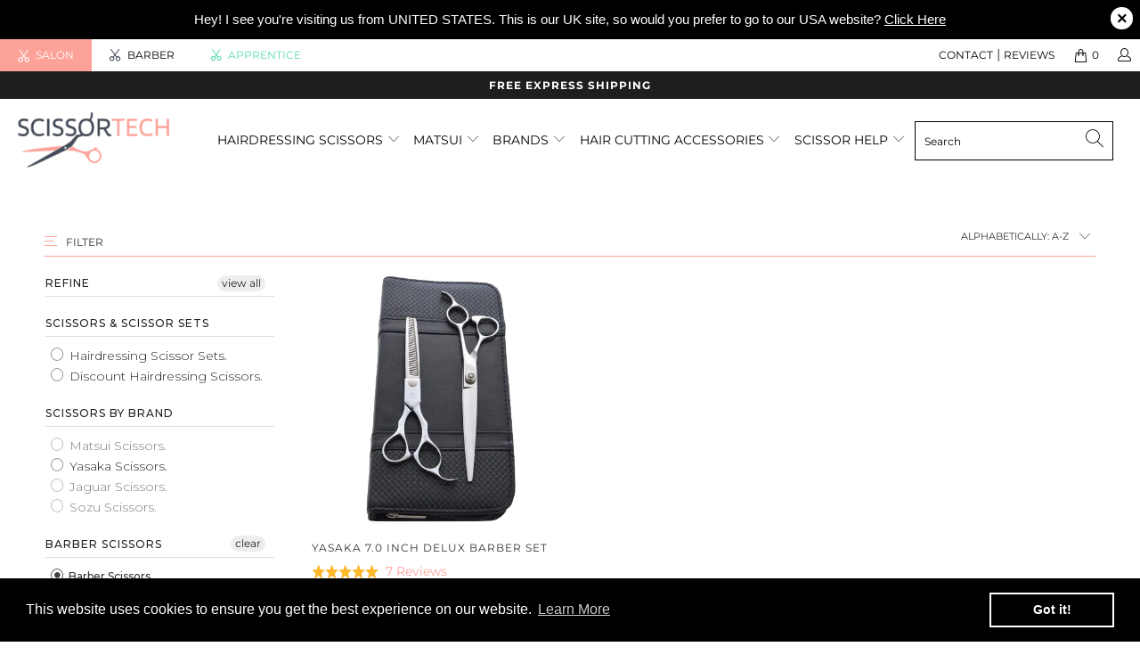

--- FILE ---
content_type: text/html; charset=utf-8
request_url: https://scissortech.co.uk/collections/250-400/barber-scissors
body_size: 41582
content:


 <!DOCTYPE html>
<html lang="en"> <head> <script async src="//scissortech.co.uk/cdn/shop/t/24/assets/geolizr-lib.js?v=92766174780697305881601350396" type="text/javascript"></script>

<script>
    if(typeof Geolizr === "undefined") {
        var Geolizr = {};
        Geolizr.version = 20200327;
    }

    // save geolizr-lib.js url to the sessionStorage
    sessionStorage.setItem('geolizr_lib_url', "//scissortech.co.uk/cdn/shop/t/24/assets/geolizr-lib.js?v=92766174780697305881601350396");
    if(typeof Geolizr.events === "undefined") Geolizr.events = {};
    if(typeof Geolizr.geolizrEvents === "undefined") Geolizr.geolizrEvents = [];

    Geolizr.config = function(config) {
        Geolizr.currency_widget_enabled = config.currency_widget_enabled === "true" || false;
        Geolizr.shopCurrency = 'GBP';
        
            Geolizr.moneyFormats = {};
        
        Geolizr.shopifyFormatMoneySet = false;
        Geolizr.observeElements = [];
    };

    /* Geolizr Provider Setter */
    Geolizr.presetService = false;
    Geolizr.activateIpInfo = function(accessKey) { Geolizr.presetService = { name: 'ipInfo', accessKey: accessKey }; };
    Geolizr.activateLovelyAppProvider = function() { Geolizr.presetService = { name: 'lovelyAppProvider' }; };
    Geolizr.activateIpApiCo = function(accessKey) { Geolizr.presetService = { name: 'ipApiCo', accessKey: accessKey }; };
    Geolizr.activateDbIpProvider = function(accessKey) { Geolizr.presetService = { name: 'dbIpProvider', accessKey: accessKey }; };
    Geolizr.activateIpStackProvider = function(accessKey) { Geolizr.presetService = { name: 'ipStackProvider', accessKey: accessKey }; };
    Geolizr.activateGeolizrIPApiProvider = function(accessKey) { Geolizr.presetService = { name: 'geolizrIpApiProvider', accessKey: accessKey }; };

    

    /* Service Aliase */
    Geolizr.activateFreegeoip = Geolizr.activateIpStackProvider;
    Geolizr.requestLocaleRootUrl = "\/";
    Geolizr.addSystemEventListener = function(name, callback) {
        if (typeof Geolizr.realInit !== 'undefined') {
            Geolizr.realInit(function($) {
                callback({jquery: $});
            })
        } else {
            Geolizr.geolizrEvents.push(new CustomEvent(name));
            document.addEventListener(name, callback);
        }
    };

    Geolizr.addEventListener = function(name, callback, priority) {
        if(typeof priority == "undefined") priority = 100;
        if(typeof Geolizr.realAddEventListener === "undefined") {
            if (!Geolizr.events[name]) Geolizr.events[name] = [];
            Geolizr.events[name].push({callback: callback, priority: priority});
        } else {
            Geolizr.realAddEventListener(name, callback, priority);
        }
    };

    Geolizr.getGeoData = function(callback) {
        if(typeof Geolizr.realGetGeoData === "undefined") {
            Geolizr.addEventListener('geolizr.init', function() {
                Geolizr.getGeoData(callback);
            }, 200)
        } else {
            Geolizr.realGetGeoData(callback);
        }
    };

    Geolizr.init = function(callback, priority) {
        if(typeof Geolizr.realInit === "undefined")
            Geolizr.addEventListener("geolizr.init", callback, priority);
        else
            Geolizr.realInit(callback, priority);
    };


    Geolizr.notification_widget_enabled = true;
    Geolizr.popup_widget_enabled = false;
    Geolizr.api_widget_enabled = false;
    Geolizr.currency_widget_enabled = false;
    Geolizr.redirect_widget_enabled = false;

    Geolizr.enables = {
        'notification_widget_enabled': Geolizr.notification_widget_enabled,
        'popup_widget_enabled': Geolizr.popup_widget_enabled,
        'api_widget_enabled': Geolizr.api_widget_enabled,
        'currency_widget_enabled': Geolizr.currency_widget_enabled,
        'redirect_widget_enabled': Geolizr.redirect_widget_enabled
    };

    

    if(Geolizr.popup_widget_enabled || Geolizr.notification_widget_enabled || Geolizr.currency_widget_enabled) {
        Geolizr.geolizrCssFile = "//scissortech.co.uk/cdn/shop/t/24/assets/geolizr-lib.css?v=131976552225837042031601350395";
    }

</script>
<style>
    .geolizr-currency-switch-wrapper { visibility: hidden; }
    #geolizr-notification{position:fixed!important;top:0!important;left:0!important;margin:0!important;padding:0!important;width:100%!important;height:auto!important;min-height:0!important;max-height:none!important;z-index:10000000!important}
    #geolizr-notification>#geolizr-notification-message-wrapper{text-align:center!important;width:100%!important;padding:10px!important;-webkit-box-shadow:10px 10px 5px 0 rgba(143,143,143,.35);-moz-box-shadow:10px 10px 5px 0 rgba(143,143,143,.35);box-shadow:10px 10px 5px 0 rgba(143,143,143,.35)}
    #geolizr-dismiss-notification{box-sizing:content-box;padding:5px!important;margin:0!important;position:absolute!important;right:8px!important;text-decoration:none!important;font-family:Arial,serif ! important;top:8px!important;height:15px!important;border-radius:15px;width:15px!important;line-height:16px;font-size:20px;font-weight:700;cursor:pointer;display:inline-block}
    .geolizr-popup-background{position:fixed;top:0;left:0;right:0;bottom:0;height:100%;width:100%;z-index:10000005!important}
    .geolizr-popup{position:fixed!important;width:560px!important;height:400px!important;z-index:10000010!important;border:1px solid grey}
    .geolizr-popup.gp-center{top:50%!important;left:50%!important;margin-top:-200px!important;margin-left:-280px!important}
    .geolizr-popup.gp-mobile{width:84%!important;height:84%!important;top:0!important;left:0!important;margin:8%}
    #geolizr-popup-content-iframe{width:100%!important;height:100%!important;border:0}
    .slideInDown { -webkit-animation-name: slideInDown; animation-name: slideInDown; -webkit-animation-duration: 1s; animation-duration: 1s; -webkit-animation-fill-mode: both; animation-fill-mode: both; }
    @-webkit-keyframes slideInDown { 0% { -webkit-transform: translateY(-100%); transform: translateY(-100%); visibility: visible;} 100% {-webkit-transform: translateY(0); transform: translateY(0); } }
    @keyframes slideInDown { 0% {-webkit-transform: translateY(-100%); transform: translateY(-100%);visibility: visible; } 100% { -webkit-transform: translateY(0); transform: translateY(0); } }
    .geolizr-currency-switch-wrapper.geolizr-absolute-auto{z-index:10000000;position:fixed}
    .geolizr-currency-switch-wrapper{z-index:10000000!important;height:20px;width:85px;position:relative}
    .geolizr-currency-switcher{padding:1px 10px;margin:0;width:85px;height:30px;border-radius:4px;box-sizing: border-box;}
    .geolizr-currency-links{overflow:scroll;overflow-x:hidden;border-radius:4px;padding:5px 10px;margin:0;list-style:none;line-height:1.42857143;background-color:#fff;width:82px;max-height:200px;display:none}
    .geolizr-currency-switch-wrapper .geolizr-currency-links-up{bottom:30px;position:absolute}
    .geolizr-currency-switch-wrapper .geolizr-currency-links-down{top:30px;position:absolute}
    li.geolizr-currency-list-li{float:none!important;margin:0!important;padding:0 0 0 10px}
    .geolizr-currency-list-link{white-space:nowrap}
    .geolizr-currency-link i,.geolizr-currency-list-link i{width:16px!important;height:11px}
    [class^="famfamfam-flag"]{display:inline-block;width:16px;height:11px;line-height:11px}
    .geolizr-currency-switcher-value{width:42px;min-width:42px;max-width:42px;display:inline-block;text-align:left}
    .geolizr-currency-switcher-arrow-down,.geolizr-currency-switcher-arrow-up{content:"s";position:absolute;right:3px;top:0;width:16px;height:20px;margin:0}
    .geolizr-currency-switcher-arrow-up:after{content:"▴"}
    .geolizr-currency-switcher-arrow-down:after{content:"▾"}
    .geolizr-selectable-currency{width:42px;min-width:42px;max-width:42px;display:inline-block;text-align:left}
    .geolizr-shop-currency{width:42px;min-width:42px;max-width:42px;display:inline-block}
    .geolizr-currency-link li{padding:0;margin:0}
    #geolizr-notification-spanner{width:100%!important;line-height:4px!important;height:4px!important;min-height:4px!important;max-height:4px!important}
</style> <meta charset="utf-8"> <meta http-equiv="cleartype" content="on"> <meta name="robots" content="noindex,follow"> <!-- Mobile Specific Metas --> <meta name="HandheldFriendly" content="True"> <meta name="MobileOptimized" content="320"> <meta name="viewport" content="width=device-width,initial-scale=1"> <meta name="theme-color" content="#ffffff">
<meta name="facebook-domain-verification" content="qskr8xj21hi0o6dohfw5ujb5p1bjsj" /> <title>
      £250 to £400 Tagged "barber-scissors" - Scissor Tech UK</title> <link rel="preconnect dns-prefetch" href="https://fonts.shopifycdn.com" /> <link rel="preconnect dns-prefetch" href="https://cdn.shopify.com" /> <link rel="preconnect dns-prefetch" href="https://v.shopify.com" /> <link rel="preconnect dns-prefetch" href="https://cdn.shopifycloud.com" /> <!-- Global site tag (gtag.js) - Google Ads: 812456309 -->
<script async src="https://www.googletagmanager.com/gtag/js?id=AW-812456309"></script>
<script>
window.dataLayer = window.dataLayer || [];
function gtag(){dataLayer.push(arguments);}
gtag('js', new Date());
gtag('config', 'AW-812456309');
</script>
    
<!-- Google Tag Manager -->
<script>(function(w,d,s,l,i){w[l]=w[l]||[];w[l].push({'gtm.start':
new Date().getTime(),event:'gtm.js'});var f=d.getElementsByTagName(s)[0],
j=d.createElement(s),dl=l!='dataLayer'?'&l='+l:'';j.async=true;j.src=
'https://www.googletagmanager.com/gtm.js?id='+i+dl;f.parentNode.insertBefore(j,f);
})(window,document,'script','dataLayer','GTM-KTMFHGF');</script>
<!-- End Google Tag Manager --> <link rel="stylesheet" href="https://cdnjs.cloudflare.com/ajax/libs/fancybox/3.5.6/jquery.fancybox.css"> <link href="https://fonts.googleapis.com/css2?family=Montserrat:wght@300;400;500;600&display=swap" rel="stylesheet"> <link href="https://fonts.googleapis.com/css2?family=Roboto+Slab:wght@600;700;800&display=swap" rel="stylesheet"> <link href="https://fonts.googleapis.com/css2?family=DM+Serif+Display:ital@0;1&display=swap" rel="stylesheet"> <link href="https://fonts.googleapis.com/css2?family=Lora:ital,wght@0,400;0,500;0,600;0,700;1,400;1,500;1,600&family=Montserrat:wght@300;400;500;600;700&display=swap" rel="stylesheet"> <!-- Stylesheets for Turbo "6.0.1" --> <link href="//scissortech.co.uk/cdn/shop/t/24/assets/styles.scss.css?v=132627323388899190791762486815" rel="stylesheet" type="text/css" media="all" /> <script>
      window.lazySizesConfig = window.lazySizesConfig || {};

      lazySizesConfig.expand = 300;
      lazySizesConfig.loadHidden = false;

      /*! lazysizes - v4.1.4 */
      !function(a,b){var c=b(a,a.document);a.lazySizes=c,"object"==typeof module&&module.exports&&(module.exports=c)}(window,function(a,b){"use strict";if(b.getElementsByClassName){var c,d,e=b.documentElement,f=a.Date,g=a.HTMLPictureElement,h="addEventListener",i="getAttribute",j=a[h],k=a.setTimeout,l=a.requestAnimationFrame||k,m=a.requestIdleCallback,n=/^picture$/i,o=["load","error","lazyincluded","_lazyloaded"],p={},q=Array.prototype.forEach,r=function(a,b){return p[b]||(p[b]=new RegExp("(\\s|^)"+b+"(\\s|$)")),p[b].test(a[i]("class")||"")&&p[b]},s=function(a,b){r(a,b)||a.setAttribute("class",(a[i]("class")||"").trim()+" "+b)},t=function(a,b){var c;(c=r(a,b))&&a.setAttribute("class",(a[i]("class")||"").replace(c," "))},u=function(a,b,c){var d=c?h:"removeEventListener";c&&u(a,b),o.forEach(function(c){a[d](c,b)})},v=function(a,d,e,f,g){var h=b.createEvent("Event");return e||(e={}),e.instance=c,h.initEvent(d,!f,!g),h.detail=e,a.dispatchEvent(h),h},w=function(b,c){var e;!g&&(e=a.picturefill||d.pf)?(c&&c.src&&!b[i]("srcset")&&b.setAttribute("srcset",c.src),e({reevaluate:!0,elements:[b]})):c&&c.src&&(b.src=c.src)},x=function(a,b){return(getComputedStyle(a,null)||{})[b]},y=function(a,b,c){for(c=c||a.offsetWidth;c<d.minSize&&b&&!a._lazysizesWidth;)c=b.offsetWidth,b=b.parentNode;return c},z=function(){var a,c,d=[],e=[],f=d,g=function(){var b=f;for(f=d.length?e:d,a=!0,c=!1;b.length;)b.shift()();a=!1},h=function(d,e){a&&!e?d.apply(this,arguments):(f.push(d),c||(c=!0,(b.hidden?k:l)(g)))};return h._lsFlush=g,h}(),A=function(a,b){return b?function(){z(a)}:function(){var b=this,c=arguments;z(function(){a.apply(b,c)})}},B=function(a){var b,c=0,e=d.throttleDelay,g=d.ricTimeout,h=function(){b=!1,c=f.now(),a()},i=m&&g>49?function(){m(h,{timeout:g}),g!==d.ricTimeout&&(g=d.ricTimeout)}:A(function(){k(h)},!0);return function(a){var d;(a=a===!0)&&(g=33),b||(b=!0,d=e-(f.now()-c),0>d&&(d=0),a||9>d?i():k(i,d))}},C=function(a){var b,c,d=99,e=function(){b=null,a()},g=function(){var a=f.now()-c;d>a?k(g,d-a):(m||e)(e)};return function(){c=f.now(),b||(b=k(g,d))}};!function(){var b,c={lazyClass:"lazyload",loadedClass:"lazyloaded",loadingClass:"lazyloading",preloadClass:"lazypreload",errorClass:"lazyerror",autosizesClass:"lazyautosizes",srcAttr:"data-src",srcsetAttr:"data-srcset",sizesAttr:"data-sizes",minSize:40,customMedia:{},init:!0,expFactor:1.5,hFac:.8,loadMode:2,loadHidden:!0,ricTimeout:0,throttleDelay:125};d=a.lazySizesConfig||a.lazysizesConfig||{};for(b in c)b in d||(d[b]=c[b]);a.lazySizesConfig=d,k(function(){d.init&&F()})}();var D=function(){var g,l,m,o,p,y,D,F,G,H,I,J,K,L,M=/^img$/i,N=/^iframe$/i,O="onscroll"in a&&!/(gle|ing)bot/.test(navigator.userAgent),P=0,Q=0,R=0,S=-1,T=function(a){R--,a&&a.target&&u(a.target,T),(!a||0>R||!a.target)&&(R=0)},U=function(a,c){var d,f=a,g="hidden"==x(b.body,"visibility")||"hidden"!=x(a.parentNode,"visibility")&&"hidden"!=x(a,"visibility");for(F-=c,I+=c,G-=c,H+=c;g&&(f=f.offsetParent)&&f!=b.body&&f!=e;)g=(x(f,"opacity")||1)>0,g&&"visible"!=x(f,"overflow")&&(d=f.getBoundingClientRect(),g=H>d.left&&G<d.right&&I>d.top-1&&F<d.bottom+1);return g},V=function(){var a,f,h,j,k,m,n,p,q,r=c.elements;if((o=d.loadMode)&&8>R&&(a=r.length)){f=0,S++,null==K&&("expand"in d||(d.expand=e.clientHeight>500&&e.clientWidth>500?500:370),J=d.expand,K=J*d.expFactor),K>Q&&1>R&&S>2&&o>2&&!b.hidden?(Q=K,S=0):Q=o>1&&S>1&&6>R?J:P;for(;a>f;f++)if(r[f]&&!r[f]._lazyRace)if(O)if((p=r[f][i]("data-expand"))&&(m=1*p)||(m=Q),q!==m&&(y=innerWidth+m*L,D=innerHeight+m,n=-1*m,q=m),h=r[f].getBoundingClientRect(),(I=h.bottom)>=n&&(F=h.top)<=D&&(H=h.right)>=n*L&&(G=h.left)<=y&&(I||H||G||F)&&(d.loadHidden||"hidden"!=x(r[f],"visibility"))&&(l&&3>R&&!p&&(3>o||4>S)||U(r[f],m))){if(ba(r[f]),k=!0,R>9)break}else!k&&l&&!j&&4>R&&4>S&&o>2&&(g[0]||d.preloadAfterLoad)&&(g[0]||!p&&(I||H||G||F||"auto"!=r[f][i](d.sizesAttr)))&&(j=g[0]||r[f]);else ba(r[f]);j&&!k&&ba(j)}},W=B(V),X=function(a){s(a.target,d.loadedClass),t(a.target,d.loadingClass),u(a.target,Z),v(a.target,"lazyloaded")},Y=A(X),Z=function(a){Y({target:a.target})},$=function(a,b){try{a.contentWindow.location.replace(b)}catch(c){a.src=b}},_=function(a){var b,c=a[i](d.srcsetAttr);(b=d.customMedia[a[i]("data-media")||a[i]("media")])&&a.setAttribute("media",b),c&&a.setAttribute("srcset",c)},aa=A(function(a,b,c,e,f){var g,h,j,l,o,p;(o=v(a,"lazybeforeunveil",b)).defaultPrevented||(e&&(c?s(a,d.autosizesClass):a.setAttribute("sizes",e)),h=a[i](d.srcsetAttr),g=a[i](d.srcAttr),f&&(j=a.parentNode,l=j&&n.test(j.nodeName||"")),p=b.firesLoad||"src"in a&&(h||g||l),o={target:a},p&&(u(a,T,!0),clearTimeout(m),m=k(T,2500),s(a,d.loadingClass),u(a,Z,!0)),l&&q.call(j.getElementsByTagName("source"),_),h?a.setAttribute("srcset",h):g&&!l&&(N.test(a.nodeName)?$(a,g):a.src=g),f&&(h||l)&&w(a,{src:g})),a._lazyRace&&delete a._lazyRace,t(a,d.lazyClass),z(function(){(!p||a.complete&&a.naturalWidth>1)&&(p?T(o):R--,X(o))},!0)}),ba=function(a){var b,c=M.test(a.nodeName),e=c&&(a[i](d.sizesAttr)||a[i]("sizes")),f="auto"==e;(!f&&l||!c||!a[i]("src")&&!a.srcset||a.complete||r(a,d.errorClass)||!r(a,d.lazyClass))&&(b=v(a,"lazyunveilread").detail,f&&E.updateElem(a,!0,a.offsetWidth),a._lazyRace=!0,R++,aa(a,b,f,e,c))},ca=function(){if(!l){if(f.now()-p<999)return void k(ca,999);var a=C(function(){d.loadMode=3,W()});l=!0,d.loadMode=3,W(),j("scroll",function(){3==d.loadMode&&(d.loadMode=2),a()},!0)}};return{_:function(){p=f.now(),c.elements=b.getElementsByClassName(d.lazyClass),g=b.getElementsByClassName(d.lazyClass+" "+d.preloadClass),L=d.hFac,j("scroll",W,!0),j("resize",W,!0),a.MutationObserver?new MutationObserver(W).observe(e,{childList:!0,subtree:!0,attributes:!0}):(e[h]("DOMNodeInserted",W,!0),e[h]("DOMAttrModified",W,!0),setInterval(W,999)),j("hashchange",W,!0),["focus","mouseover","click","load","transitionend","animationend","webkitAnimationEnd"].forEach(function(a){b[h](a,W,!0)}),/d$|^c/.test(b.readyState)?ca():(j("load",ca),b[h]("DOMContentLoaded",W),k(ca,2e4)),c.elements.length?(V(),z._lsFlush()):W()},checkElems:W,unveil:ba}}(),E=function(){var a,c=A(function(a,b,c,d){var e,f,g;if(a._lazysizesWidth=d,d+="px",a.setAttribute("sizes",d),n.test(b.nodeName||""))for(e=b.getElementsByTagName("source"),f=0,g=e.length;g>f;f++)e[f].setAttribute("sizes",d);c.detail.dataAttr||w(a,c.detail)}),e=function(a,b,d){var e,f=a.parentNode;f&&(d=y(a,f,d),e=v(a,"lazybeforesizes",{width:d,dataAttr:!!b}),e.defaultPrevented||(d=e.detail.width,d&&d!==a._lazysizesWidth&&c(a,f,e,d)))},f=function(){var b,c=a.length;if(c)for(b=0;c>b;b++)e(a[b])},g=C(f);return{_:function(){a=b.getElementsByClassName(d.autosizesClass),j("resize",g)},checkElems:g,updateElem:e}}(),F=function(){F.i||(F.i=!0,E._(),D._())};return c={cfg:d,autoSizer:E,loader:D,init:F,uP:w,aC:s,rC:t,hC:r,fire:v,gW:y,rAF:z}}});

      /*! lazysizes - v4.1.4 */
      !function(a,b){var c=function(){b(a.lazySizes),a.removeEventListener("lazyunveilread",c,!0)};b=b.bind(null,a,a.document),"object"==typeof module&&module.exports?b(require("lazysizes")):a.lazySizes?c():a.addEventListener("lazyunveilread",c,!0)}(window,function(a,b,c){"use strict";function d(){this.ratioElems=b.getElementsByClassName("lazyaspectratio"),this._setupEvents(),this.processImages()}if(a.addEventListener){var e,f,g,h=Array.prototype.forEach,i=/^picture$/i,j="data-aspectratio",k="img["+j+"]",l=function(b){return a.matchMedia?(l=function(a){return!a||(matchMedia(a)||{}).matches})(b):a.Modernizr&&Modernizr.mq?!b||Modernizr.mq(b):!b},m=c.aC,n=c.rC,o=c.cfg;d.prototype={_setupEvents:function(){var a=this,c=function(b){b.naturalWidth<36?a.addAspectRatio(b,!0):a.removeAspectRatio(b,!0)},d=function(){a.processImages()};b.addEventListener("load",function(a){a.target.getAttribute&&a.target.getAttribute(j)&&c(a.target)},!0),addEventListener("resize",function(){var b,d=function(){h.call(a.ratioElems,c)};return function(){clearTimeout(b),b=setTimeout(d,99)}}()),b.addEventListener("DOMContentLoaded",d),addEventListener("load",d)},processImages:function(a){var c,d;a||(a=b),c="length"in a&&!a.nodeName?a:a.querySelectorAll(k);for(d=0;d<c.length;d++)c[d].naturalWidth>36?this.removeAspectRatio(c[d]):this.addAspectRatio(c[d])},getSelectedRatio:function(a){var b,c,d,e,f,g=a.parentNode;if(g&&i.test(g.nodeName||""))for(d=g.getElementsByTagName("source"),b=0,c=d.length;c>b;b++)if(e=d[b].getAttribute("data-media")||d[b].getAttribute("media"),o.customMedia[e]&&(e=o.customMedia[e]),l(e)){f=d[b].getAttribute(j);break}return f||a.getAttribute(j)||""},parseRatio:function(){var a=/^\s*([+\d\.]+)(\s*[\/x]\s*([+\d\.]+))?\s*$/,b={};return function(c){var d;return!b[c]&&(d=c.match(a))&&(d[3]?b[c]=d[1]/d[3]:b[c]=1*d[1]),b[c]}}(),addAspectRatio:function(b,c){var d,e=b.offsetWidth,f=b.offsetHeight;return c||m(b,"lazyaspectratio"),36>e&&0>=f?void((e||f&&a.console)&&console.log("Define width or height of image, so we can calculate the other dimension")):(d=this.getSelectedRatio(b),d=this.parseRatio(d),void(d&&(e?b.style.height=e/d+"px":b.style.width=f*d+"px")))},removeAspectRatio:function(a){n(a,"lazyaspectratio"),a.style.height="",a.style.width="",a.removeAttribute(j)}},f=function(){g=a.jQuery||a.Zepto||a.shoestring||a.$,g&&g.fn&&!g.fn.imageRatio&&g.fn.filter&&g.fn.add&&g.fn.find?g.fn.imageRatio=function(){return e.processImages(this.find(k).add(this.filter(k))),this}:g=!1},f(),setTimeout(f),e=new d,a.imageRatio=e,"object"==typeof module&&module.exports?module.exports=e:"function"==typeof define&&define.amd&&define(e)}});

        /*! lazysizes - v4.1.5 */
        !function(a,b){var c=function(){b(a.lazySizes),a.removeEventListener("lazyunveilread",c,!0)};b=b.bind(null,a,a.document),"object"==typeof module&&module.exports?b(require("lazysizes")):a.lazySizes?c():a.addEventListener("lazyunveilread",c,!0)}(window,function(a,b,c){"use strict";if(a.addEventListener){var d=/\s+/g,e=/\s*\|\s+|\s+\|\s*/g,f=/^(.+?)(?:\s+\[\s*(.+?)\s*\])(?:\s+\[\s*(.+?)\s*\])?$/,g=/^\s*\(*\s*type\s*:\s*(.+?)\s*\)*\s*$/,h=/\(|\)|'/,i={contain:1,cover:1},j=function(a){var b=c.gW(a,a.parentNode);return(!a._lazysizesWidth||b>a._lazysizesWidth)&&(a._lazysizesWidth=b),a._lazysizesWidth},k=function(a){var b;return b=(getComputedStyle(a)||{getPropertyValue:function(){}}).getPropertyValue("background-size"),!i[b]&&i[a.style.backgroundSize]&&(b=a.style.backgroundSize),b},l=function(a,b){if(b){var c=b.match(g);c&&c[1]?a.setAttribute("type",c[1]):a.setAttribute("media",lazySizesConfig.customMedia[b]||b)}},m=function(a,c,g){var h=b.createElement("picture"),i=c.getAttribute(lazySizesConfig.sizesAttr),j=c.getAttribute("data-ratio"),k=c.getAttribute("data-optimumx");c._lazybgset&&c._lazybgset.parentNode==c&&c.removeChild(c._lazybgset),Object.defineProperty(g,"_lazybgset",{value:c,writable:!0}),Object.defineProperty(c,"_lazybgset",{value:h,writable:!0}),a=a.replace(d," ").split(e),h.style.display="none",g.className=lazySizesConfig.lazyClass,1!=a.length||i||(i="auto"),a.forEach(function(a){var c,d=b.createElement("source");i&&"auto"!=i&&d.setAttribute("sizes",i),(c=a.match(f))?(d.setAttribute(lazySizesConfig.srcsetAttr,c[1]),l(d,c[2]),l(d,c[3])):d.setAttribute(lazySizesConfig.srcsetAttr,a),h.appendChild(d)}),i&&(g.setAttribute(lazySizesConfig.sizesAttr,i),c.removeAttribute(lazySizesConfig.sizesAttr),c.removeAttribute("sizes")),k&&g.setAttribute("data-optimumx",k),j&&g.setAttribute("data-ratio",j),h.appendChild(g),c.appendChild(h)},n=function(a){if(a.target._lazybgset){var b=a.target,d=b._lazybgset,e=b.currentSrc||b.src;if(e){var f=c.fire(d,"bgsetproxy",{src:e,useSrc:h.test(e)?JSON.stringify(e):e});f.defaultPrevented||(d.style.backgroundImage="url("+f.detail.useSrc+")")}b._lazybgsetLoading&&(c.fire(d,"_lazyloaded",{},!1,!0),delete b._lazybgsetLoading)}};addEventListener("lazybeforeunveil",function(a){var d,e,f;!a.defaultPrevented&&(d=a.target.getAttribute("data-bgset"))&&(f=a.target,e=b.createElement("img"),e.alt="",e._lazybgsetLoading=!0,a.detail.firesLoad=!0,m(d,f,e),setTimeout(function(){c.loader.unveil(e),c.rAF(function(){c.fire(e,"_lazyloaded",{},!0,!0),e.complete&&n({target:e})})}))}),b.addEventListener("load",n,!0),a.addEventListener("lazybeforesizes",function(a){if(a.detail.instance==c&&a.target._lazybgset&&a.detail.dataAttr){var b=a.target._lazybgset,d=k(b);i[d]&&(a.target._lazysizesParentFit=d,c.rAF(function(){a.target.setAttribute("data-parent-fit",d),a.target._lazysizesParentFit&&delete a.target._lazysizesParentFit}))}},!0),b.documentElement.addEventListener("lazybeforesizes",function(a){!a.defaultPrevented&&a.target._lazybgset&&a.detail.instance==c&&(a.detail.width=j(a.target._lazybgset))})}});</script> <script>
      
Shopify = window.Shopify || {};Shopify.theme_settings = {};Shopify.currency_settings = {};Shopify.theme_settings.display_tos_checkbox = false;Shopify.theme_settings.go_to_checkout = false;Shopify.theme_settings.cart_action = "ajax";Shopify.theme_settings.collection_swatches = false;Shopify.theme_settings.collection_secondary_image = true;Shopify.theme_settings.show_multiple_currencies = false;Shopify.theme_settings.currency_format = 'money_format';Shopify.currency_settings.shopifyMultiCurrencyIsEnabled = false;Shopify.currency_settings.shop_currency = "GBP";Shopify.currency_settings.default_currency = "AUD";Shopify.currency_settings.money_with_currency_format = "£{{amount}} GBP";Shopify.currency_settings.money_format = "£{{amount}}";Shopify.theme_settings.display_inventory_left = true;Shopify.theme_settings.inventory_threshold = 10;Shopify.theme_settings.limit_quantity = false;Shopify.theme_settings.menu_position = null;Shopify.theme_settings.newsletter_popup = false;Shopify.theme_settings.newsletter_popup_days = "14";Shopify.theme_settings.newsletter_popup_mobile = false;Shopify.theme_settings.newsletter_popup_seconds = 0;Shopify.theme_settings.pagination_type = "infinite_scroll";Shopify.theme_settings.search_pagination_type = "basic_pagination";Shopify.theme_settings.enable_shopify_review_comments = false;Shopify.theme_settings.enable_shopify_collection_badges = false;Shopify.theme_settings.quick_shop_thumbnail_position = null;Shopify.theme_settings.product_form_style = "swatches";Shopify.theme_settings.sale_banner_enabled = true;Shopify.theme_settings.display_savings = false;Shopify.theme_settings.display_sold_out_price = true;Shopify.theme_settings.sold_out_text = "Sold out";Shopify.theme_settings.free_text = "Free";Shopify.theme_settings.video_looping = false;Shopify.theme_settings.search_option = "products";Shopify.theme_settings.search_items_to_display = 5;Shopify.theme_settings.enable_autocomplete = true;Shopify.theme_settings.page_dots_enabled = false;Shopify.theme_settings.slideshow_arrow_size = "light";Shopify.theme_settings.quick_shop_enabled = true;Shopify.translation =Shopify.translation || {};Shopify.translation.agree_to_terms_warning = "You must agree with the terms and conditions to checkout.";Shopify.translation.one_item_left = "item left";Shopify.translation.items_left_text = "items left";Shopify.translation.cart_savings_text = "Total Savings";Shopify.translation.cart_discount_text = "Discount";Shopify.translation.cart_subtotal_text = "Subtotal";Shopify.translation.cart_remove_text = "Remove";Shopify.translation.newsletter_success_text = "Thank you for joining our mailing list!";Shopify.translation.notify_email = "Enter your email address...";Shopify.translation.notify_email_value = "Translation missing: en.contact.fields.email";Shopify.translation.notify_email_send = "Send";Shopify.translation.notify_message_first = "Please notify me when ";Shopify.translation.notify_message_last = " becomes available - ";Shopify.translation.notify_success_text = "Thanks! We will notify you when this product becomes available!";Shopify.translation.add_to_cart = "Add to Cart";Shopify.translation.coming_soon_text = "Coming Soon";Shopify.translation.sold_out_text = "Sold Out";Shopify.translation.sale_text = "Sale";Shopify.translation.savings_text = "You Save";Shopify.translation.free_price_text = "Translation missing: en.settings.free_price_text";Shopify.translation.from_text = "from";Shopify.translation.new_text = "New";Shopify.translation.pre_order_text = "Pre-Order";Shopify.translation.unavailable_text = "Unavailable";Shopify.translation.all_results = "View all results";</script> <link rel="shortcut icon" type="image/x-icon" href="//scissortech.co.uk/cdn/shop/files/favicon_scissortec_180x180.png?v=1614350460"> <link rel="apple-touch-icon" href="//scissortech.co.uk/cdn/shop/files/favicon_scissortec_180x180.png?v=1614350460"/> <link rel="apple-touch-icon" sizes="57x57" href="//scissortech.co.uk/cdn/shop/files/favicon_scissortec_57x57.png?v=1614350460"/> <link rel="apple-touch-icon" sizes="60x60" href="//scissortech.co.uk/cdn/shop/files/favicon_scissortec_60x60.png?v=1614350460"/> <link rel="apple-touch-icon" sizes="72x72" href="//scissortech.co.uk/cdn/shop/files/favicon_scissortec_72x72.png?v=1614350460"/> <link rel="apple-touch-icon" sizes="76x76" href="//scissortech.co.uk/cdn/shop/files/favicon_scissortec_76x76.png?v=1614350460"/> <link rel="apple-touch-icon" sizes="114x114" href="//scissortech.co.uk/cdn/shop/files/favicon_scissortec_114x114.png?v=1614350460"/> <link rel="apple-touch-icon" sizes="180x180" href="//scissortech.co.uk/cdn/shop/files/favicon_scissortec_180x180.png?v=1614350460"/> <link rel="apple-touch-icon" sizes="228x228" href="//scissortech.co.uk/cdn/shop/files/favicon_scissortec_228x228.png?v=1614350460"/> <link rel="canonical" href="https://scissortech.co.uk/collections/250-400/barber-scissors" /> <script>window.performance && window.performance.mark && window.performance.mark('shopify.content_for_header.start');</script><meta name="google-site-verification" content="-HFzKTf22Fl47qryqJg3QwCKzaMvJN8gp9huli0cCek">
<meta id="shopify-digital-wallet" name="shopify-digital-wallet" content="/22155403/digital_wallets/dialog">
<meta name="shopify-checkout-api-token" content="27999bf5d7e129c28b514492fbcc1a11">
<meta id="in-context-paypal-metadata" data-shop-id="22155403" data-venmo-supported="false" data-environment="production" data-locale="en_US" data-paypal-v4="true" data-currency="GBP">
<link rel="alternate" type="application/atom+xml" title="Feed" href="/collections/250-400/barber-scissors.atom" />
<link rel="alternate" type="application/json+oembed" href="https://scissortech.co.uk/collections/250-400/barber-scissors.oembed">
<script async="async" src="/checkouts/internal/preloads.js?locale=en-GB"></script>
<link rel="preconnect" href="https://shop.app" crossorigin="anonymous">
<script async="async" src="https://shop.app/checkouts/internal/preloads.js?locale=en-GB&shop_id=22155403" crossorigin="anonymous"></script>
<script id="apple-pay-shop-capabilities" type="application/json">{"shopId":22155403,"countryCode":"AU","currencyCode":"GBP","merchantCapabilities":["supports3DS"],"merchantId":"gid:\/\/shopify\/Shop\/22155403","merchantName":"Scissor Tech UK","requiredBillingContactFields":["postalAddress","email","phone"],"requiredShippingContactFields":["postalAddress","email","phone"],"shippingType":"shipping","supportedNetworks":["visa","masterCard","amex","jcb"],"total":{"type":"pending","label":"Scissor Tech UK","amount":"1.00"},"shopifyPaymentsEnabled":true,"supportsSubscriptions":true}</script>
<script id="shopify-features" type="application/json">{"accessToken":"27999bf5d7e129c28b514492fbcc1a11","betas":["rich-media-storefront-analytics"],"domain":"scissortech.co.uk","predictiveSearch":true,"shopId":22155403,"locale":"en"}</script>
<script>var Shopify = Shopify || {};
Shopify.shop = "scissor-tech-uk.myshopify.com";
Shopify.locale = "en";
Shopify.currency = {"active":"GBP","rate":"1.0"};
Shopify.country = "GB";
Shopify.theme = {"name":"Home collection Sep29","id":82218877011,"schema_name":"BASE","schema_version":"6.0.1","theme_store_id":null,"role":"main"};
Shopify.theme.handle = "null";
Shopify.theme.style = {"id":null,"handle":null};
Shopify.cdnHost = "scissortech.co.uk/cdn";
Shopify.routes = Shopify.routes || {};
Shopify.routes.root = "/";</script>
<script type="module">!function(o){(o.Shopify=o.Shopify||{}).modules=!0}(window);</script>
<script>!function(o){function n(){var o=[];function n(){o.push(Array.prototype.slice.apply(arguments))}return n.q=o,n}var t=o.Shopify=o.Shopify||{};t.loadFeatures=n(),t.autoloadFeatures=n()}(window);</script>
<script>
  window.ShopifyPay = window.ShopifyPay || {};
  window.ShopifyPay.apiHost = "shop.app\/pay";
  window.ShopifyPay.redirectState = null;
</script>
<script id="shop-js-analytics" type="application/json">{"pageType":"collection"}</script>
<script defer="defer" async type="module" src="//scissortech.co.uk/cdn/shopifycloud/shop-js/modules/v2/client.init-shop-cart-sync_BN7fPSNr.en.esm.js"></script>
<script defer="defer" async type="module" src="//scissortech.co.uk/cdn/shopifycloud/shop-js/modules/v2/chunk.common_Cbph3Kss.esm.js"></script>
<script defer="defer" async type="module" src="//scissortech.co.uk/cdn/shopifycloud/shop-js/modules/v2/chunk.modal_DKumMAJ1.esm.js"></script>
<script type="module">
  await import("//scissortech.co.uk/cdn/shopifycloud/shop-js/modules/v2/client.init-shop-cart-sync_BN7fPSNr.en.esm.js");
await import("//scissortech.co.uk/cdn/shopifycloud/shop-js/modules/v2/chunk.common_Cbph3Kss.esm.js");
await import("//scissortech.co.uk/cdn/shopifycloud/shop-js/modules/v2/chunk.modal_DKumMAJ1.esm.js");

  window.Shopify.SignInWithShop?.initShopCartSync?.({"fedCMEnabled":true,"windoidEnabled":true});

</script>
<script>
  window.Shopify = window.Shopify || {};
  if (!window.Shopify.featureAssets) window.Shopify.featureAssets = {};
  window.Shopify.featureAssets['shop-js'] = {"shop-cart-sync":["modules/v2/client.shop-cart-sync_CJVUk8Jm.en.esm.js","modules/v2/chunk.common_Cbph3Kss.esm.js","modules/v2/chunk.modal_DKumMAJ1.esm.js"],"init-fed-cm":["modules/v2/client.init-fed-cm_7Fvt41F4.en.esm.js","modules/v2/chunk.common_Cbph3Kss.esm.js","modules/v2/chunk.modal_DKumMAJ1.esm.js"],"init-shop-email-lookup-coordinator":["modules/v2/client.init-shop-email-lookup-coordinator_Cc088_bR.en.esm.js","modules/v2/chunk.common_Cbph3Kss.esm.js","modules/v2/chunk.modal_DKumMAJ1.esm.js"],"init-windoid":["modules/v2/client.init-windoid_hPopwJRj.en.esm.js","modules/v2/chunk.common_Cbph3Kss.esm.js","modules/v2/chunk.modal_DKumMAJ1.esm.js"],"shop-button":["modules/v2/client.shop-button_B0jaPSNF.en.esm.js","modules/v2/chunk.common_Cbph3Kss.esm.js","modules/v2/chunk.modal_DKumMAJ1.esm.js"],"shop-cash-offers":["modules/v2/client.shop-cash-offers_DPIskqss.en.esm.js","modules/v2/chunk.common_Cbph3Kss.esm.js","modules/v2/chunk.modal_DKumMAJ1.esm.js"],"shop-toast-manager":["modules/v2/client.shop-toast-manager_CK7RT69O.en.esm.js","modules/v2/chunk.common_Cbph3Kss.esm.js","modules/v2/chunk.modal_DKumMAJ1.esm.js"],"init-shop-cart-sync":["modules/v2/client.init-shop-cart-sync_BN7fPSNr.en.esm.js","modules/v2/chunk.common_Cbph3Kss.esm.js","modules/v2/chunk.modal_DKumMAJ1.esm.js"],"init-customer-accounts-sign-up":["modules/v2/client.init-customer-accounts-sign-up_CfPf4CXf.en.esm.js","modules/v2/client.shop-login-button_DeIztwXF.en.esm.js","modules/v2/chunk.common_Cbph3Kss.esm.js","modules/v2/chunk.modal_DKumMAJ1.esm.js"],"pay-button":["modules/v2/client.pay-button_CgIwFSYN.en.esm.js","modules/v2/chunk.common_Cbph3Kss.esm.js","modules/v2/chunk.modal_DKumMAJ1.esm.js"],"init-customer-accounts":["modules/v2/client.init-customer-accounts_DQ3x16JI.en.esm.js","modules/v2/client.shop-login-button_DeIztwXF.en.esm.js","modules/v2/chunk.common_Cbph3Kss.esm.js","modules/v2/chunk.modal_DKumMAJ1.esm.js"],"avatar":["modules/v2/client.avatar_BTnouDA3.en.esm.js"],"init-shop-for-new-customer-accounts":["modules/v2/client.init-shop-for-new-customer-accounts_CsZy_esa.en.esm.js","modules/v2/client.shop-login-button_DeIztwXF.en.esm.js","modules/v2/chunk.common_Cbph3Kss.esm.js","modules/v2/chunk.modal_DKumMAJ1.esm.js"],"shop-follow-button":["modules/v2/client.shop-follow-button_BRMJjgGd.en.esm.js","modules/v2/chunk.common_Cbph3Kss.esm.js","modules/v2/chunk.modal_DKumMAJ1.esm.js"],"checkout-modal":["modules/v2/client.checkout-modal_B9Drz_yf.en.esm.js","modules/v2/chunk.common_Cbph3Kss.esm.js","modules/v2/chunk.modal_DKumMAJ1.esm.js"],"shop-login-button":["modules/v2/client.shop-login-button_DeIztwXF.en.esm.js","modules/v2/chunk.common_Cbph3Kss.esm.js","modules/v2/chunk.modal_DKumMAJ1.esm.js"],"lead-capture":["modules/v2/client.lead-capture_DXYzFM3R.en.esm.js","modules/v2/chunk.common_Cbph3Kss.esm.js","modules/v2/chunk.modal_DKumMAJ1.esm.js"],"shop-login":["modules/v2/client.shop-login_CA5pJqmO.en.esm.js","modules/v2/chunk.common_Cbph3Kss.esm.js","modules/v2/chunk.modal_DKumMAJ1.esm.js"],"payment-terms":["modules/v2/client.payment-terms_BxzfvcZJ.en.esm.js","modules/v2/chunk.common_Cbph3Kss.esm.js","modules/v2/chunk.modal_DKumMAJ1.esm.js"]};
</script>
<script>(function() {
  var isLoaded = false;
  function asyncLoad() {
    if (isLoaded) return;
    isLoaded = true;
    var urls = ["https:\/\/www.paypal.com\/tagmanager\/pptm.js?id=2be2f1b3-cd48-4cb2-8f0c-469460d9db2c\u0026shop=scissor-tech-uk.myshopify.com","https:\/\/d3hw6dc1ow8pp2.cloudfront.net\/reviewsWidget.min.js?shop=scissor-tech-uk.myshopify.com","\/\/d2fyl8x7j0dy0l.cloudfront.net\/chat\/loader?cache=9377694730\u0026user_id=2314\u0026shop=scissor-tech-uk.myshopify.com","https:\/\/instafeed.nfcube.com\/cdn\/a76e2bef4378c57c5184e0cfff09cfe6.js?shop=scissor-tech-uk.myshopify.com","https:\/\/static.klaviyo.com\/onsite\/js\/Q62UxY\/klaviyo.js?company_id=Q62UxY\u0026shop=scissor-tech-uk.myshopify.com","https:\/\/cdn.hextom.com\/js\/emailcollectionbar.js?shop=scissor-tech-uk.myshopify.com"];
    for (var i = 0; i <urls.length; i++) {
      var s = document.createElement('script');
      s.type = 'text/javascript';
      s.async = true;
      s.src = urls[i];
      var x = document.getElementsByTagName('script')[0];
      x.parentNode.insertBefore(s, x);
    }
  };
  if(window.attachEvent) {
    window.attachEvent('onload', asyncLoad);
  } else {
    window.addEventListener('load', asyncLoad, false);
  }
})();</script>
<script id="__st">var __st={"a":22155403,"offset":0,"reqid":"32b41f5a-71eb-4883-8255-8e8d159e5ff4-1769786039","pageurl":"scissortech.co.uk\/collections\/250-400\/barber-scissors","u":"ab71819d41f3","p":"collection","rtyp":"collection","rid":160063651923};</script>
<script>window.ShopifyPaypalV4VisibilityTracking = true;</script>
<script id="captcha-bootstrap">!function(){'use strict';const t='contact',e='account',n='new_comment',o=[[t,t],['blogs',n],['comments',n],[t,'customer']],c=[[e,'customer_login'],[e,'guest_login'],[e,'recover_customer_password'],[e,'create_customer']],r=t=>t.map((([t,e])=>`form[action*='/${t}']:not([data-nocaptcha='true']) input[name='form_type'][value='${e}']`)).join(','),a=t=>()=>t?[...document.querySelectorAll(t)].map((t=>t.form)):[];function s(){const t=[...o],e=r(t);return a(e)}const i='password',u='form_key',d=['recaptcha-v3-token','g-recaptcha-response','h-captcha-response',i],f=()=>{try{return window.sessionStorage}catch{return}},m='__shopify_v',_=t=>t.elements[u];function p(t,e,n=!1){try{const o=window.sessionStorage,c=JSON.parse(o.getItem(e)),{data:r}=function(t){const{data:e,action:n}=t;return t[m]||n?{data:e,action:n}:{data:t,action:n}}(c);for(const[e,n]of Object.entries(r))t.elements[e]&&(t.elements[e].value=n);n&&o.removeItem(e)}catch(o){console.error('form repopulation failed',{error:o})}}const l='form_type',E='cptcha';function T(t){t.dataset[E]=!0}const w=window,h=w.document,L='Shopify',v='ce_forms',y='captcha';let A=!1;((t,e)=>{const n=(g='f06e6c50-85a8-45c8-87d0-21a2b65856fe',I='https://cdn.shopify.com/shopifycloud/storefront-forms-hcaptcha/ce_storefront_forms_captcha_hcaptcha.v1.5.2.iife.js',D={infoText:'Protected by hCaptcha',privacyText:'Privacy',termsText:'Terms'},(t,e,n)=>{const o=w[L][v],c=o.bindForm;if(c)return c(t,g,e,D).then(n);var r;o.q.push([[t,g,e,D],n]),r=I,A||(h.body.append(Object.assign(h.createElement('script'),{id:'captcha-provider',async:!0,src:r})),A=!0)});var g,I,D;w[L]=w[L]||{},w[L][v]=w[L][v]||{},w[L][v].q=[],w[L][y]=w[L][y]||{},w[L][y].protect=function(t,e){n(t,void 0,e),T(t)},Object.freeze(w[L][y]),function(t,e,n,w,h,L){const[v,y,A,g]=function(t,e,n){const i=e?o:[],u=t?c:[],d=[...i,...u],f=r(d),m=r(i),_=r(d.filter((([t,e])=>n.includes(e))));return[a(f),a(m),a(_),s()]}(w,h,L),I=t=>{const e=t.target;return e instanceof HTMLFormElement?e:e&&e.form},D=t=>v().includes(t);t.addEventListener('submit',(t=>{const e=I(t);if(!e)return;const n=D(e)&&!e.dataset.hcaptchaBound&&!e.dataset.recaptchaBound,o=_(e),c=g().includes(e)&&(!o||!o.value);(n||c)&&t.preventDefault(),c&&!n&&(function(t){try{if(!f())return;!function(t){const e=f();if(!e)return;const n=_(t);if(!n)return;const o=n.value;o&&e.removeItem(o)}(t);const e=Array.from(Array(32),(()=>Math.random().toString(36)[2])).join('');!function(t,e){_(t)||t.append(Object.assign(document.createElement('input'),{type:'hidden',name:u})),t.elements[u].value=e}(t,e),function(t,e){const n=f();if(!n)return;const o=[...t.querySelectorAll(`input[type='${i}']`)].map((({name:t})=>t)),c=[...d,...o],r={};for(const[a,s]of new FormData(t).entries())c.includes(a)||(r[a]=s);n.setItem(e,JSON.stringify({[m]:1,action:t.action,data:r}))}(t,e)}catch(e){console.error('failed to persist form',e)}}(e),e.submit())}));const S=(t,e)=>{t&&!t.dataset[E]&&(n(t,e.some((e=>e===t))),T(t))};for(const o of['focusin','change'])t.addEventListener(o,(t=>{const e=I(t);D(e)&&S(e,y())}));const B=e.get('form_key'),M=e.get(l),P=B&&M;t.addEventListener('DOMContentLoaded',(()=>{const t=y();if(P)for(const e of t)e.elements[l].value===M&&p(e,B);[...new Set([...A(),...v().filter((t=>'true'===t.dataset.shopifyCaptcha))])].forEach((e=>S(e,t)))}))}(h,new URLSearchParams(w.location.search),n,t,e,['guest_login'])})(!0,!0)}();</script>
<script integrity="sha256-4kQ18oKyAcykRKYeNunJcIwy7WH5gtpwJnB7kiuLZ1E=" data-source-attribution="shopify.loadfeatures" defer="defer" src="//scissortech.co.uk/cdn/shopifycloud/storefront/assets/storefront/load_feature-a0a9edcb.js" crossorigin="anonymous"></script>
<script crossorigin="anonymous" defer="defer" src="//scissortech.co.uk/cdn/shopifycloud/storefront/assets/shopify_pay/storefront-65b4c6d7.js?v=20250812"></script>
<script data-source-attribution="shopify.dynamic_checkout.dynamic.init">var Shopify=Shopify||{};Shopify.PaymentButton=Shopify.PaymentButton||{isStorefrontPortableWallets:!0,init:function(){window.Shopify.PaymentButton.init=function(){};var t=document.createElement("script");t.src="https://scissortech.co.uk/cdn/shopifycloud/portable-wallets/latest/portable-wallets.en.js",t.type="module",document.head.appendChild(t)}};
</script>
<script data-source-attribution="shopify.dynamic_checkout.buyer_consent">
  function portableWalletsHideBuyerConsent(e){var t=document.getElementById("shopify-buyer-consent"),n=document.getElementById("shopify-subscription-policy-button");t&&n&&(t.classList.add("hidden"),t.setAttribute("aria-hidden","true"),n.removeEventListener("click",e))}function portableWalletsShowBuyerConsent(e){var t=document.getElementById("shopify-buyer-consent"),n=document.getElementById("shopify-subscription-policy-button");t&&n&&(t.classList.remove("hidden"),t.removeAttribute("aria-hidden"),n.addEventListener("click",e))}window.Shopify?.PaymentButton&&(window.Shopify.PaymentButton.hideBuyerConsent=portableWalletsHideBuyerConsent,window.Shopify.PaymentButton.showBuyerConsent=portableWalletsShowBuyerConsent);
</script>
<script data-source-attribution="shopify.dynamic_checkout.cart.bootstrap">document.addEventListener("DOMContentLoaded",(function(){function t(){return document.querySelector("shopify-accelerated-checkout-cart, shopify-accelerated-checkout")}if(t())Shopify.PaymentButton.init();else{new MutationObserver((function(e,n){t()&&(Shopify.PaymentButton.init(),n.disconnect())})).observe(document.body,{childList:!0,subtree:!0})}}));
</script>
<link id="shopify-accelerated-checkout-styles" rel="stylesheet" media="screen" href="https://scissortech.co.uk/cdn/shopifycloud/portable-wallets/latest/accelerated-checkout-backwards-compat.css" crossorigin="anonymous">
<style id="shopify-accelerated-checkout-cart">
        #shopify-buyer-consent {
  margin-top: 1em;
  display: inline-block;
  width: 100%;
}

#shopify-buyer-consent.hidden {
  display: none;
}

#shopify-subscription-policy-button {
  background: none;
  border: none;
  padding: 0;
  text-decoration: underline;
  font-size: inherit;
  cursor: pointer;
}

#shopify-subscription-policy-button::before {
  box-shadow: none;
}

      </style>

<script>window.performance && window.performance.mark && window.performance.mark('shopify.content_for_header.end');</script>

    

<meta name="author" content="Scissor Tech UK">
<meta property="og:url" content="https://scissortech.co.uk/collections/250-400/barber-scissors">
<meta property="og:site_name" content="Scissor Tech UK"> <meta property="og:type" content="product.group"> <meta property="og:title" content="£250 to £400"> <meta property="og:image" content="https://scissortech.co.uk/cdn/shopifycloud/storefront/assets/no-image-2048-a2addb12_600x600.gif"> <meta property="og:image:secure_url" content="https://scissortech.co.uk/cdn/shopifycloud/storefront/assets/no-image-2048-a2addb12_600x600.gif"> <meta property="og:image:width" content=""> <meta property="og:image:height" content=""> <meta property="og:image:alt" content=""> <meta property="og:image" content="https://scissortech.co.uk/cdn/shop/products/Yasaka_7_Inch_Combo_600x.png?v=1606189549"> <meta property="og:image:secure_url" content="https://scissortech.co.uk/cdn/shop/products/Yasaka_7_Inch_Combo_600x.png?v=1606189549">
  






<meta name="twitter:card" content="summary"> <div id="shopify-section-filter-menu-settings" class="shopify-section"><style type="text/css">
/*  Filter Menu Color and Image Section CSS */</style>
<link href="//scissortech.co.uk/cdn/shop/t/24/assets/filter-menu.scss.css?v=39089671066556355271698196825" rel="stylesheet" type="text/css" media="all" />
<script src="//scissortech.co.uk/cdn/shop/t/24/assets/filter-menu.js?v=83923175438476356391601350431" type="text/javascript"></script>





</div> <link href="https://d3hw6dc1ow8pp2.cloudfront.net/styles/main.min.css" rel="stylesheet" type="text/css">
<style type="text/css">
.okeReviews .okeReviews-reviewsWidget-header-controls-writeReview {
        display: inline-block;
    }
    .okeReviews .okeReviews-reviewsWidget.is-okeReviews-empty {
        display: block;
    }
</style>
<script type="application/json" id="oke-reviews-settings">
{"analyticsSettings":{"provider":"ua"},"disableInitialReviewsFetchOnProducts":false,"initialReviewDisplayCount":3,"locale":"en","omitMicrodata":true,"reviewSortOrder":"date","subscriberId":"3eb25d6e-c508-44fe-bf96-f00c4d673e4c","recorderPlus":true,"recorderQandaPlus":true}
</script>

<link rel="stylesheet" type="text/css" href="https://dov7r31oq5dkj.cloudfront.net/3eb25d6e-c508-44fe-bf96-f00c4d673e4c/widget-style-customisations.css?v=0cf415e7-032a-4604-b201-fef1a1d079ae"> <!-- "snippets/shogun-head.liquid" was not rendered, the associated app was uninstalled -->


<script>
    
    
    
    
    
    var gsf_conversion_data = {page_type : 'category', event : 'view_item_list', data : {product_data : [{variant_id : 13547925602387, product_id : 1477290131539, name : "Yasaka 7.0 Inch Delux Barber Set", price : "349.00", currency : "GBP", sku : "SK7.0+YS400C", brand : "Yasaka", variant : "Default Title", category : "Hair Shears"}], total_price :"349.00", shop_currency : "GBP"}};
    
</script>
<!-- BEGIN app block: shopify://apps/klaviyo-email-marketing-sms/blocks/klaviyo-onsite-embed/2632fe16-c075-4321-a88b-50b567f42507 -->












  <script async src="https://static.klaviyo.com/onsite/js/Q62UxY/klaviyo.js?company_id=Q62UxY"></script>
  <script>!function(){if(!window.klaviyo){window._klOnsite=window._klOnsite||[];try{window.klaviyo=new Proxy({},{get:function(n,i){return"push"===i?function(){var n;(n=window._klOnsite).push.apply(n,arguments)}:function(){for(var n=arguments.length,o=new Array(n),w=0;w<n;w++)o[w]=arguments[w];var t="function"==typeof o[o.length-1]?o.pop():void 0,e=new Promise((function(n){window._klOnsite.push([i].concat(o,[function(i){t&&t(i),n(i)}]))}));return e}}})}catch(n){window.klaviyo=window.klaviyo||[],window.klaviyo.push=function(){var n;(n=window._klOnsite).push.apply(n,arguments)}}}}();</script>

  




  <script>
    window.klaviyoReviewsProductDesignMode = false
  </script>







<!-- END app block --><!-- BEGIN app block: shopify://apps/also-bought/blocks/app-embed-block/b94b27b4-738d-4d92-9e60-43c22d1da3f2 --><script>
    window.codeblackbelt = window.codeblackbelt || {};
    window.codeblackbelt.shop = window.codeblackbelt.shop || 'scissor-tech-uk.myshopify.com';
    </script><script src="//cdn.codeblackbelt.com/widgets/also-bought/bootstrap.min.js?version=2026013015+0000" async></script>
<!-- END app block --><script src="https://cdn.shopify.com/extensions/8d2c31d3-a828-4daf-820f-80b7f8e01c39/nova-eu-cookie-bar-gdpr-4/assets/nova-cookie-app-embed.js" type="text/javascript" defer="defer"></script>
<link href="https://cdn.shopify.com/extensions/8d2c31d3-a828-4daf-820f-80b7f8e01c39/nova-eu-cookie-bar-gdpr-4/assets/nova-cookie.css" rel="stylesheet" type="text/css" media="all">
<link href="https://monorail-edge.shopifysvc.com" rel="dns-prefetch">
<script>(function(){if ("sendBeacon" in navigator && "performance" in window) {try {var session_token_from_headers = performance.getEntriesByType('navigation')[0].serverTiming.find(x => x.name == '_s').description;} catch {var session_token_from_headers = undefined;}var session_cookie_matches = document.cookie.match(/_shopify_s=([^;]*)/);var session_token_from_cookie = session_cookie_matches && session_cookie_matches.length === 2 ? session_cookie_matches[1] : "";var session_token = session_token_from_headers || session_token_from_cookie || "";function handle_abandonment_event(e) {var entries = performance.getEntries().filter(function(entry) {return /monorail-edge.shopifysvc.com/.test(entry.name);});if (!window.abandonment_tracked && entries.length === 0) {window.abandonment_tracked = true;var currentMs = Date.now();var navigation_start = performance.timing.navigationStart;var payload = {shop_id: 22155403,url: window.location.href,navigation_start,duration: currentMs - navigation_start,session_token,page_type: "collection"};window.navigator.sendBeacon("https://monorail-edge.shopifysvc.com/v1/produce", JSON.stringify({schema_id: "online_store_buyer_site_abandonment/1.1",payload: payload,metadata: {event_created_at_ms: currentMs,event_sent_at_ms: currentMs}}));}}window.addEventListener('pagehide', handle_abandonment_event);}}());</script>
<script id="web-pixels-manager-setup">(function e(e,d,r,n,o){if(void 0===o&&(o={}),!Boolean(null===(a=null===(i=window.Shopify)||void 0===i?void 0:i.analytics)||void 0===a?void 0:a.replayQueue)){var i,a;window.Shopify=window.Shopify||{};var t=window.Shopify;t.analytics=t.analytics||{};var s=t.analytics;s.replayQueue=[],s.publish=function(e,d,r){return s.replayQueue.push([e,d,r]),!0};try{self.performance.mark("wpm:start")}catch(e){}var l=function(){var e={modern:/Edge?\/(1{2}[4-9]|1[2-9]\d|[2-9]\d{2}|\d{4,})\.\d+(\.\d+|)|Firefox\/(1{2}[4-9]|1[2-9]\d|[2-9]\d{2}|\d{4,})\.\d+(\.\d+|)|Chrom(ium|e)\/(9{2}|\d{3,})\.\d+(\.\d+|)|(Maci|X1{2}).+ Version\/(15\.\d+|(1[6-9]|[2-9]\d|\d{3,})\.\d+)([,.]\d+|)( \(\w+\)|)( Mobile\/\w+|) Safari\/|Chrome.+OPR\/(9{2}|\d{3,})\.\d+\.\d+|(CPU[ +]OS|iPhone[ +]OS|CPU[ +]iPhone|CPU IPhone OS|CPU iPad OS)[ +]+(15[._]\d+|(1[6-9]|[2-9]\d|\d{3,})[._]\d+)([._]\d+|)|Android:?[ /-](13[3-9]|1[4-9]\d|[2-9]\d{2}|\d{4,})(\.\d+|)(\.\d+|)|Android.+Firefox\/(13[5-9]|1[4-9]\d|[2-9]\d{2}|\d{4,})\.\d+(\.\d+|)|Android.+Chrom(ium|e)\/(13[3-9]|1[4-9]\d|[2-9]\d{2}|\d{4,})\.\d+(\.\d+|)|SamsungBrowser\/([2-9]\d|\d{3,})\.\d+/,legacy:/Edge?\/(1[6-9]|[2-9]\d|\d{3,})\.\d+(\.\d+|)|Firefox\/(5[4-9]|[6-9]\d|\d{3,})\.\d+(\.\d+|)|Chrom(ium|e)\/(5[1-9]|[6-9]\d|\d{3,})\.\d+(\.\d+|)([\d.]+$|.*Safari\/(?![\d.]+ Edge\/[\d.]+$))|(Maci|X1{2}).+ Version\/(10\.\d+|(1[1-9]|[2-9]\d|\d{3,})\.\d+)([,.]\d+|)( \(\w+\)|)( Mobile\/\w+|) Safari\/|Chrome.+OPR\/(3[89]|[4-9]\d|\d{3,})\.\d+\.\d+|(CPU[ +]OS|iPhone[ +]OS|CPU[ +]iPhone|CPU IPhone OS|CPU iPad OS)[ +]+(10[._]\d+|(1[1-9]|[2-9]\d|\d{3,})[._]\d+)([._]\d+|)|Android:?[ /-](13[3-9]|1[4-9]\d|[2-9]\d{2}|\d{4,})(\.\d+|)(\.\d+|)|Mobile Safari.+OPR\/([89]\d|\d{3,})\.\d+\.\d+|Android.+Firefox\/(13[5-9]|1[4-9]\d|[2-9]\d{2}|\d{4,})\.\d+(\.\d+|)|Android.+Chrom(ium|e)\/(13[3-9]|1[4-9]\d|[2-9]\d{2}|\d{4,})\.\d+(\.\d+|)|Android.+(UC? ?Browser|UCWEB|U3)[ /]?(15\.([5-9]|\d{2,})|(1[6-9]|[2-9]\d|\d{3,})\.\d+)\.\d+|SamsungBrowser\/(5\.\d+|([6-9]|\d{2,})\.\d+)|Android.+MQ{2}Browser\/(14(\.(9|\d{2,})|)|(1[5-9]|[2-9]\d|\d{3,})(\.\d+|))(\.\d+|)|K[Aa][Ii]OS\/(3\.\d+|([4-9]|\d{2,})\.\d+)(\.\d+|)/},d=e.modern,r=e.legacy,n=navigator.userAgent;return n.match(d)?"modern":n.match(r)?"legacy":"unknown"}(),u="modern"===l?"modern":"legacy",c=(null!=n?n:{modern:"",legacy:""})[u],f=function(e){return[e.baseUrl,"/wpm","/b",e.hashVersion,"modern"===e.buildTarget?"m":"l",".js"].join("")}({baseUrl:d,hashVersion:r,buildTarget:u}),m=function(e){var d=e.version,r=e.bundleTarget,n=e.surface,o=e.pageUrl,i=e.monorailEndpoint;return{emit:function(e){var a=e.status,t=e.errorMsg,s=(new Date).getTime(),l=JSON.stringify({metadata:{event_sent_at_ms:s},events:[{schema_id:"web_pixels_manager_load/3.1",payload:{version:d,bundle_target:r,page_url:o,status:a,surface:n,error_msg:t},metadata:{event_created_at_ms:s}}]});if(!i)return console&&console.warn&&console.warn("[Web Pixels Manager] No Monorail endpoint provided, skipping logging."),!1;try{return self.navigator.sendBeacon.bind(self.navigator)(i,l)}catch(e){}var u=new XMLHttpRequest;try{return u.open("POST",i,!0),u.setRequestHeader("Content-Type","text/plain"),u.send(l),!0}catch(e){return console&&console.warn&&console.warn("[Web Pixels Manager] Got an unhandled error while logging to Monorail."),!1}}}}({version:r,bundleTarget:l,surface:e.surface,pageUrl:self.location.href,monorailEndpoint:e.monorailEndpoint});try{o.browserTarget=l,function(e){var d=e.src,r=e.async,n=void 0===r||r,o=e.onload,i=e.onerror,a=e.sri,t=e.scriptDataAttributes,s=void 0===t?{}:t,l=document.createElement("script"),u=document.querySelector("head"),c=document.querySelector("body");if(l.async=n,l.src=d,a&&(l.integrity=a,l.crossOrigin="anonymous"),s)for(var f in s)if(Object.prototype.hasOwnProperty.call(s,f))try{l.dataset[f]=s[f]}catch(e){}if(o&&l.addEventListener("load",o),i&&l.addEventListener("error",i),u)u.appendChild(l);else{if(!c)throw new Error("Did not find a head or body element to append the script");c.appendChild(l)}}({src:f,async:!0,onload:function(){if(!function(){var e,d;return Boolean(null===(d=null===(e=window.Shopify)||void 0===e?void 0:e.analytics)||void 0===d?void 0:d.initialized)}()){var d=window.webPixelsManager.init(e)||void 0;if(d){var r=window.Shopify.analytics;r.replayQueue.forEach((function(e){var r=e[0],n=e[1],o=e[2];d.publishCustomEvent(r,n,o)})),r.replayQueue=[],r.publish=d.publishCustomEvent,r.visitor=d.visitor,r.initialized=!0}}},onerror:function(){return m.emit({status:"failed",errorMsg:"".concat(f," has failed to load")})},sri:function(e){var d=/^sha384-[A-Za-z0-9+/=]+$/;return"string"==typeof e&&d.test(e)}(c)?c:"",scriptDataAttributes:o}),m.emit({status:"loading"})}catch(e){m.emit({status:"failed",errorMsg:(null==e?void 0:e.message)||"Unknown error"})}}})({shopId: 22155403,storefrontBaseUrl: "https://scissortech.co.uk",extensionsBaseUrl: "https://extensions.shopifycdn.com/cdn/shopifycloud/web-pixels-manager",monorailEndpoint: "https://monorail-edge.shopifysvc.com/unstable/produce_batch",surface: "storefront-renderer",enabledBetaFlags: ["2dca8a86"],webPixelsConfigList: [{"id":"1247805523","configuration":"{\"accountID\":\"Q62UxY\",\"webPixelConfig\":\"eyJlbmFibGVBZGRlZFRvQ2FydEV2ZW50cyI6IHRydWV9\"}","eventPayloadVersion":"v1","runtimeContext":"STRICT","scriptVersion":"524f6c1ee37bacdca7657a665bdca589","type":"APP","apiClientId":123074,"privacyPurposes":["ANALYTICS","MARKETING"],"dataSharingAdjustments":{"protectedCustomerApprovalScopes":["read_customer_address","read_customer_email","read_customer_name","read_customer_personal_data","read_customer_phone"]}},{"id":"966000723","configuration":"{\"accountID\":\"1220658\",\"workspaceId\":\"6a16d558-2a61-4bbb-872a-b4816bfef410\",\"projectId\":\"57700aa3-e2ac-45db-bd9c-c3aef80ffbc5\"}","eventPayloadVersion":"v1","runtimeContext":"STRICT","scriptVersion":"52fc54f4608fa63b89d7f7c4f9344a98","type":"APP","apiClientId":5461967,"privacyPurposes":["ANALYTICS"],"dataSharingAdjustments":{"protectedCustomerApprovalScopes":[]}},{"id":"923205715","configuration":"{\"config\":\"{\\\"google_tag_ids\\\":[\\\"GT-TWD2X6CW\\\",\\\"GT-5MG3LZSF\\\",\\\"G-D6BXS5389P\\\"],\\\"target_country\\\":\\\"ZZ\\\",\\\"gtag_events\\\":[{\\\"type\\\":\\\"begin_checkout\\\",\\\"action_label\\\":[\\\"MC-LZ11MMTX15\\\",\\\"G-D6BXS5389P\\\"]},{\\\"type\\\":\\\"search\\\",\\\"action_label\\\":[\\\"MC-LZ11MMTX15\\\",\\\"G-D6BXS5389P\\\"]},{\\\"type\\\":\\\"view_item\\\",\\\"action_label\\\":[\\\"MC-JX86W2Z29Z\\\",\\\"MC-LZ11MMTX15\\\",\\\"G-D6BXS5389P\\\"]},{\\\"type\\\":\\\"purchase\\\",\\\"action_label\\\":[\\\"MC-JX86W2Z29Z\\\",\\\"MC-LZ11MMTX15\\\",\\\"G-D6BXS5389P\\\"]},{\\\"type\\\":\\\"page_view\\\",\\\"action_label\\\":[\\\"MC-JX86W2Z29Z\\\",\\\"MC-LZ11MMTX15\\\",\\\"G-D6BXS5389P\\\"]},{\\\"type\\\":\\\"add_payment_info\\\",\\\"action_label\\\":[\\\"MC-LZ11MMTX15\\\",\\\"G-D6BXS5389P\\\"]},{\\\"type\\\":\\\"add_to_cart\\\",\\\"action_label\\\":[\\\"MC-LZ11MMTX15\\\",\\\"G-D6BXS5389P\\\"]}],\\\"enable_monitoring_mode\\\":false}\"}","eventPayloadVersion":"v1","runtimeContext":"OPEN","scriptVersion":"b2a88bafab3e21179ed38636efcd8a93","type":"APP","apiClientId":1780363,"privacyPurposes":[],"dataSharingAdjustments":{"protectedCustomerApprovalScopes":["read_customer_address","read_customer_email","read_customer_name","read_customer_personal_data","read_customer_phone"]}},{"id":"157384787","configuration":"{\"pixel_id\":\"519976705022028\",\"pixel_type\":\"facebook_pixel\",\"metaapp_system_user_token\":\"-\"}","eventPayloadVersion":"v1","runtimeContext":"OPEN","scriptVersion":"ca16bc87fe92b6042fbaa3acc2fbdaa6","type":"APP","apiClientId":2329312,"privacyPurposes":["ANALYTICS","MARKETING","SALE_OF_DATA"],"dataSharingAdjustments":{"protectedCustomerApprovalScopes":["read_customer_address","read_customer_email","read_customer_name","read_customer_personal_data","read_customer_phone"]}},{"id":"75268179","configuration":"{\"tagID\":\"2612417485777\"}","eventPayloadVersion":"v1","runtimeContext":"STRICT","scriptVersion":"18031546ee651571ed29edbe71a3550b","type":"APP","apiClientId":3009811,"privacyPurposes":["ANALYTICS","MARKETING","SALE_OF_DATA"],"dataSharingAdjustments":{"protectedCustomerApprovalScopes":["read_customer_address","read_customer_email","read_customer_name","read_customer_personal_data","read_customer_phone"]}},{"id":"105381971","eventPayloadVersion":"1","runtimeContext":"LAX","scriptVersion":"1","type":"CUSTOM","privacyPurposes":["ANALYTICS","MARKETING","SALE_OF_DATA"],"name":"Google Ads Direct Conversions"},{"id":"shopify-app-pixel","configuration":"{}","eventPayloadVersion":"v1","runtimeContext":"STRICT","scriptVersion":"0450","apiClientId":"shopify-pixel","type":"APP","privacyPurposes":["ANALYTICS","MARKETING"]},{"id":"shopify-custom-pixel","eventPayloadVersion":"v1","runtimeContext":"LAX","scriptVersion":"0450","apiClientId":"shopify-pixel","type":"CUSTOM","privacyPurposes":["ANALYTICS","MARKETING"]}],isMerchantRequest: false,initData: {"shop":{"name":"Scissor Tech UK","paymentSettings":{"currencyCode":"GBP"},"myshopifyDomain":"scissor-tech-uk.myshopify.com","countryCode":"AU","storefrontUrl":"https:\/\/scissortech.co.uk"},"customer":null,"cart":null,"checkout":null,"productVariants":[],"purchasingCompany":null},},"https://scissortech.co.uk/cdn","1d2a099fw23dfb22ep557258f5m7a2edbae",{"modern":"","legacy":""},{"shopId":"22155403","storefrontBaseUrl":"https:\/\/scissortech.co.uk","extensionBaseUrl":"https:\/\/extensions.shopifycdn.com\/cdn\/shopifycloud\/web-pixels-manager","surface":"storefront-renderer","enabledBetaFlags":"[\"2dca8a86\"]","isMerchantRequest":"false","hashVersion":"1d2a099fw23dfb22ep557258f5m7a2edbae","publish":"custom","events":"[[\"page_viewed\",{}],[\"collection_viewed\",{\"collection\":{\"id\":\"160063651923\",\"title\":\"£250 to £400\",\"productVariants\":[{\"price\":{\"amount\":349.0,\"currencyCode\":\"GBP\"},\"product\":{\"title\":\"Yasaka 7.0 Inch Delux Barber Set\",\"vendor\":\"Yasaka\",\"id\":\"1477290131539\",\"untranslatedTitle\":\"Yasaka 7.0 Inch Delux Barber Set\",\"url\":\"\/products\/yasaka-7-0\",\"type\":\"Hair Shears\"},\"id\":\"13547925602387\",\"image\":{\"src\":\"\/\/scissortech.co.uk\/cdn\/shop\/products\/Yasaka_7_Inch_Combo.png?v=1606189549\"},\"sku\":\"SK7.0+YS400C\",\"title\":\"Default Title\",\"untranslatedTitle\":\"Default Title\"}]}}]]"});</script><script>
  window.ShopifyAnalytics = window.ShopifyAnalytics || {};
  window.ShopifyAnalytics.meta = window.ShopifyAnalytics.meta || {};
  window.ShopifyAnalytics.meta.currency = 'GBP';
  var meta = {"products":[{"id":1477290131539,"gid":"gid:\/\/shopify\/Product\/1477290131539","vendor":"Yasaka","type":"Hair Shears","handle":"yasaka-7-0","variants":[{"id":13547925602387,"price":34900,"name":"Yasaka 7.0 Inch Delux Barber Set","public_title":null,"sku":"SK7.0+YS400C"}],"remote":false}],"page":{"pageType":"collection","resourceType":"collection","resourceId":160063651923,"requestId":"32b41f5a-71eb-4883-8255-8e8d159e5ff4-1769786039"}};
  for (var attr in meta) {
    window.ShopifyAnalytics.meta[attr] = meta[attr];
  }
</script>
<script class="analytics">
  (function () {
    var customDocumentWrite = function(content) {
      var jquery = null;

      if (window.jQuery) {
        jquery = window.jQuery;
      } else if (window.Checkout && window.Checkout.$) {
        jquery = window.Checkout.$;
      }

      if (jquery) {
        jquery('body').append(content);
      }
    };

    var hasLoggedConversion = function(token) {
      if (token) {
        return document.cookie.indexOf('loggedConversion=' + token) !== -1;
      }
      return false;
    }

    var setCookieIfConversion = function(token) {
      if (token) {
        var twoMonthsFromNow = new Date(Date.now());
        twoMonthsFromNow.setMonth(twoMonthsFromNow.getMonth() + 2);

        document.cookie = 'loggedConversion=' + token + '; expires=' + twoMonthsFromNow;
      }
    }

    var trekkie = window.ShopifyAnalytics.lib = window.trekkie = window.trekkie || [];
    if (trekkie.integrations) {
      return;
    }
    trekkie.methods = [
      'identify',
      'page',
      'ready',
      'track',
      'trackForm',
      'trackLink'
    ];
    trekkie.factory = function(method) {
      return function() {
        var args = Array.prototype.slice.call(arguments);
        args.unshift(method);
        trekkie.push(args);
        return trekkie;
      };
    };
    for (var i = 0; i < trekkie.methods.length; i++) {
      var key = trekkie.methods[i];
      trekkie[key] = trekkie.factory(key);
    }
    trekkie.load = function(config) {
      trekkie.config = config || {};
      trekkie.config.initialDocumentCookie = document.cookie;
      var first = document.getElementsByTagName('script')[0];
      var script = document.createElement('script');
      script.type = 'text/javascript';
      script.onerror = function(e) {
        var scriptFallback = document.createElement('script');
        scriptFallback.type = 'text/javascript';
        scriptFallback.onerror = function(error) {
                var Monorail = {
      produce: function produce(monorailDomain, schemaId, payload) {
        var currentMs = new Date().getTime();
        var event = {
          schema_id: schemaId,
          payload: payload,
          metadata: {
            event_created_at_ms: currentMs,
            event_sent_at_ms: currentMs
          }
        };
        return Monorail.sendRequest("https://" + monorailDomain + "/v1/produce", JSON.stringify(event));
      },
      sendRequest: function sendRequest(endpointUrl, payload) {
        // Try the sendBeacon API
        if (window && window.navigator && typeof window.navigator.sendBeacon === 'function' && typeof window.Blob === 'function' && !Monorail.isIos12()) {
          var blobData = new window.Blob([payload], {
            type: 'text/plain'
          });

          if (window.navigator.sendBeacon(endpointUrl, blobData)) {
            return true;
          } // sendBeacon was not successful

        } // XHR beacon

        var xhr = new XMLHttpRequest();

        try {
          xhr.open('POST', endpointUrl);
          xhr.setRequestHeader('Content-Type', 'text/plain');
          xhr.send(payload);
        } catch (e) {
          console.log(e);
        }

        return false;
      },
      isIos12: function isIos12() {
        return window.navigator.userAgent.lastIndexOf('iPhone; CPU iPhone OS 12_') !== -1 || window.navigator.userAgent.lastIndexOf('iPad; CPU OS 12_') !== -1;
      }
    };
    Monorail.produce('monorail-edge.shopifysvc.com',
      'trekkie_storefront_load_errors/1.1',
      {shop_id: 22155403,
      theme_id: 82218877011,
      app_name: "storefront",
      context_url: window.location.href,
      source_url: "//scissortech.co.uk/cdn/s/trekkie.storefront.c59ea00e0474b293ae6629561379568a2d7c4bba.min.js"});

        };
        scriptFallback.async = true;
        scriptFallback.src = '//scissortech.co.uk/cdn/s/trekkie.storefront.c59ea00e0474b293ae6629561379568a2d7c4bba.min.js';
        first.parentNode.insertBefore(scriptFallback, first);
      };
      script.async = true;
      script.src = '//scissortech.co.uk/cdn/s/trekkie.storefront.c59ea00e0474b293ae6629561379568a2d7c4bba.min.js';
      first.parentNode.insertBefore(script, first);
    };
    trekkie.load(
      {"Trekkie":{"appName":"storefront","development":false,"defaultAttributes":{"shopId":22155403,"isMerchantRequest":null,"themeId":82218877011,"themeCityHash":"17667436040243976288","contentLanguage":"en","currency":"GBP"},"isServerSideCookieWritingEnabled":true,"monorailRegion":"shop_domain","enabledBetaFlags":["65f19447","b5387b81"]},"Session Attribution":{},"S2S":{"facebookCapiEnabled":true,"source":"trekkie-storefront-renderer","apiClientId":580111}}
    );

    var loaded = false;
    trekkie.ready(function() {
      if (loaded) return;
      loaded = true;

      window.ShopifyAnalytics.lib = window.trekkie;

      var originalDocumentWrite = document.write;
      document.write = customDocumentWrite;
      try { window.ShopifyAnalytics.merchantGoogleAnalytics.call(this); } catch(error) {};
      document.write = originalDocumentWrite;

      window.ShopifyAnalytics.lib.page(null,{"pageType":"collection","resourceType":"collection","resourceId":160063651923,"requestId":"32b41f5a-71eb-4883-8255-8e8d159e5ff4-1769786039","shopifyEmitted":true});

      var match = window.location.pathname.match(/checkouts\/(.+)\/(thank_you|post_purchase)/)
      var token = match? match[1]: undefined;
      if (!hasLoggedConversion(token)) {
        setCookieIfConversion(token);
        window.ShopifyAnalytics.lib.track("Viewed Product Category",{"currency":"GBP","category":"Collection: 250-400","collectionName":"250-400","collectionId":160063651923,"nonInteraction":true},undefined,undefined,{"shopifyEmitted":true});
      }
    });


        var eventsListenerScript = document.createElement('script');
        eventsListenerScript.async = true;
        eventsListenerScript.src = "//scissortech.co.uk/cdn/shopifycloud/storefront/assets/shop_events_listener-3da45d37.js";
        document.getElementsByTagName('head')[0].appendChild(eventsListenerScript);

})();</script>
  <script>
  if (!window.ga || (window.ga && typeof window.ga !== 'function')) {
    window.ga = function ga() {
      (window.ga.q = window.ga.q || []).push(arguments);
      if (window.Shopify && window.Shopify.analytics && typeof window.Shopify.analytics.publish === 'function') {
        window.Shopify.analytics.publish("ga_stub_called", {}, {sendTo: "google_osp_migration"});
      }
      console.error("Shopify's Google Analytics stub called with:", Array.from(arguments), "\nSee https://help.shopify.com/manual/promoting-marketing/pixels/pixel-migration#google for more information.");
    };
    if (window.Shopify && window.Shopify.analytics && typeof window.Shopify.analytics.publish === 'function') {
      window.Shopify.analytics.publish("ga_stub_initialized", {}, {sendTo: "google_osp_migration"});
    }
  }
</script>
<script
  defer
  src="https://scissortech.co.uk/cdn/shopifycloud/perf-kit/shopify-perf-kit-3.1.0.min.js"
  data-application="storefront-renderer"
  data-shop-id="22155403"
  data-render-region="gcp-us-central1"
  data-page-type="collection"
  data-theme-instance-id="82218877011"
  data-theme-name="BASE"
  data-theme-version="6.0.1"
  data-monorail-region="shop_domain"
  data-resource-timing-sampling-rate="10"
  data-shs="true"
  data-shs-beacon="true"
  data-shs-export-with-fetch="true"
  data-shs-logs-sample-rate="1"
  data-shs-beacon-endpoint="https://scissortech.co.uk/api/collect"
></script>
</head> <noscript> <style>
      .product_section .product_form,
      .product_gallery {
        opacity: 1;
      }

      .multi_select,
      form .select {
        display: block !important;
      }

      .image-element__wrap {
        display: none;
      }</style></noscript> <body class="collection collection-250-to-400             page_class_  "
        data-money-format="£{{amount}}
"
        data-shop-currency="GBP"
        data-shop-url="https://scissortech.co.uk">
<!-- Google Tag Manager (noscript) -->
<noscript><iframe src="https://www.googletagmanager.com/ns.html?id=GTM-KTMFHGF"
height="0" width="0" style="display:none;visibility:hidden"></iframe></noscript>
<!-- End Google Tag Manager (noscript) --> <div id="shopify-section-header" class="shopify-section header-section">



<script type="application/ld+json">
  {
    "@context": "http://schema.org",
    "@type": "Organization",
    "name": "Scissor Tech UK",
    
      
      "logo": "https://scissortech.co.uk/cdn/shop/files/salon_logo_380x.png?v=1614350248",
    
    "sameAs": [
      "",
      "https://www.facebook.com/ScissorTech/",
      "",
      "https://www.instagram.com/scissor.tech/?hl=en",
      "",
      "",
      "https://www.youtube.com/channel/UCxvSJeWHLwAg9E216ucJkqQ",
      ""
    ],
    "url": "https://scissortech.co.uk"
  }
</script>




<header id="header" class="mobile_nav-fixed--true"> <div class="top_bar clearfix"> <ul class="menu left top_menu"> <li class="menu_salon"><a href="/collections/salon-scissors">SALON</a></li> <li class="menu_barber"><a href="/collections/barber-scissors">BARBER</a></li> <li class="menu_apprentice"><a href="/collections/apprentice-hairdressing">APPRENTICE</a></li></ul> <div class="notifation_banner" style="background-color: #1e1e1e; color: #ffffff;"> <div class="notifation_banner_content"> <p><strong>Free Express Shipping</strong></p></div></div> <a href="https://scissortech.co.uk" title="Scissor Tech UK" class="mobile_logo logo"> <img src="//scissortech.co.uk/cdn/shop/files/salon_logo_410x.png?v=1614350248" alt="Scissor Tech UK" class="full_logo" /> <img src="//scissortech.co.uk/cdn/shop/files/Barber_logo_410x.png?v=1614350248" alt="Scissor Tech UK" class="color_logo1" /> <img src="//scissortech.co.uk/cdn/shop/files/apprentice_logo_410x.png?v=1614350248" alt="Scissor Tech UK" class="color_logo2" /> <img src="//scissortech.co.uk/cdn/shop/files/St_home_logo_410x_8915aeca-8cd8-45f2-a801-5c0983199b58_410x.png?v=1614356927" alt="Scissor Tech UK" class="color_logo3" /></a> <div class="top_bar--right"> <a href="javascript:void(0)" class="icon-search dropdown_link" title="Search" data-dropdown-rel="search" data-click-count="2" data-no-instant="true"></a> <div class="cart_container clearfix"> <a href="/cart" class="icon-bag mini_cart dropdown_link" data-no-instant> <span class="cart_count">0</span></a> <div class="tos_warning cart_content animated fadeIn"> <div class="js-empty-cart__message "> <p class="empty_cart">Your Cart is Empty</p></div> <form action="/checkout" 
                    method="post" 
                    class="hidden"
                    data-total-discount="0" 
                    data-money-format="£{{amount}}" 
                    data-shop-currency="GBP" 
                    data-shop-name="Scissor Tech UK" 
                    data-cart-form="mini-cart"> <a class="cart_content__continue-shopping secondary_button">
                  Continue Shopping</a> <ul class="cart_items js-cart_items clearfix"></ul> <ul> <li class="cart_discounts js-cart_discounts sale"></li> <li class="cart_subtotal js-cart_subtotal"> <span class="right"> <span class="money">£0.00</span></span> <span>Subtotal</span></li> <li class="cart_savings sale js-cart_savings"></li> <li> <div class="cart_text"> <p>Scissor Tech UK process all orders in <strong>GBP</strong>. For orders placed outside the UK additional border Taxes/VAT may apply.</p></div> <button type="submit" class="action_button add_to_cart">Go to cart</button></li></ul></form></div></div> <a class="mobile_nav dropdown_link" data-dropdown-rel="menu" data-no-instant="true"> <div> <span></span> <span></span> <span></span> <span></span></div></a></div></div> <div class="dropdown_container center" data-dropdown="search"> <div class="dropdown"> <form action="/search" class="header_search_form"> <input type="hidden" name="type" value="product" /> <span class="icon-search search-submit"></span> <input type="text" name="q" placeholder="Search" autocapitalize="off" autocomplete="off" autocorrect="off" class="search-terms" /></form></div></div> <div class="dropdown_container" data-dropdown="menu"> <div class="dropdown"> <ul class="menu all_menu" id="mobile_menu"> <li data-mobile-dropdown-rel="hairdressing-scissors"> <a data-no-instant href="#" class="parent-link--false">
            HAIRDRESSING SCISSORS</a></li> <li data-mobile-dropdown-rel="matsui" class="sublink"> <a data-no-instant href="/search" class="parent-link--true">
            MATSUI <span class="right icon-down-arrow"></span></a> <ul> <li><a href="/collections/matsui-aichei-mountain">Matsui Aichei Mountain</a></li> <li><a href="/collections/matsui-precision">Matsui Precision Scissors</a></li> <li><a href="/collections/matsui-swarovski">Matsui Silver Elegance Collection</a></li> <li><a href="/collections/matsui-damascus">Matsui Damascus Steel Series</a></li> <li><a href="/collections/matsui-vg10-steel">Matsui VG10 Offset Scissors</a></li> <li><a href="/collections/matsui-scissors">Shop All Matsui Scissors</a></li></ul></li> <li data-mobile-dropdown-rel="brands" class="sublink"> <a data-no-instant href="#" class="parent-link--false">
            BRANDS <span class="right icon-down-arrow"></span></a> <ul> <li><a href="/collections/matsui-scissors">Shop All Matsui Scissors</a></li> <li><a href="/collections/yasaka-scissors">Yasaka Scissors</a></li> <li><a href="/collections/jaguar-scissors">Jaguar Scissors</a></li> <li><a href="/collections/sozu-scissors">Sozu Shears</a></li> <li><a href="/pages/all-scissor-brands">View All Shear Brands</a></li></ul></li> <li data-mobile-dropdown-rel="hair-cutting-accessories" class="sublink"> <a data-no-instant href="#" class="parent-link--false">
            HAIR CUTTING ACCESSORIES <span class="right icon-down-arrow"></span></a> <ul> <li><a href="/collections/scissor-cases">Scissor Case Collection</a></li> <li><a href="/collections/scissor-pouches">Scissor Pouch Range</a></li> <li><a href="/collections/hairdressing-accessories">View All Hair Cutting Accessories</a></li></ul></li> <li data-mobile-dropdown-rel="scissor-help"> <a data-no-instant href="#" class="parent-link--false">
            SCISSOR HELP</a></li> <li> <a data-no-instant href="/collections/salon-scissors" class="parent-link--true">
          SALON</a></li> <li> <a data-no-instant href="/collections/barber-scissors" class="parent-link--true">
          BARBER</a></li> <li> <a data-no-instant href="/collections/apprentice-hairdressing" class="parent-link--true">
          APPRENTICE</a></li> <li data-no-instant> <a href="/account/login" id="customer_login_link">Login</a></li></ul> <ul class="menu barber_menu" id="mobile_menu"> <li data-mobile-dropdown-rel="barber-razors" class="sublink"> <a data-no-instant href="#" class="parent-link--false">
            BARBER RAZORS <span class="right icon-down-arrow"></span></a> <ul> <li><a href="/collections/barber-razors">Barber Razor Collection</a></li> <li><a href="/collections/cut-throat-razors">Cut Throat Razor (Straight Razor) Collection</a></li> <li><a href="/collections/best-selling-barber-blades">Best Selling Barber Blades</a></li></ul></li> <li data-mobile-dropdown-rel="barber-scissors" class="sublink"> <a data-no-instant href="#" class="parent-link--false">
            BARBER SCISSORS <span class="right icon-down-arrow"></span></a> <ul> <li><a href="/collections/barber-scissors">Barber Scissors (Shears) Collection</a></li> <li><a href="/collections/left-handed-barber-scissors">Left Handed Barber Scissors</a></li> <li><a href="/collections/professional-barber-kits">Professional Barber Kit Collection</a></li> <li><a href="/collections/best-selling-barber-blades">Best Selling Barber Blades</a></li></ul></li> <li data-mobile-dropdown-rel="barber-accessories" class="sublink"> <a data-no-instant href="#" class="parent-link--false">
            BARBER ACCESSORIES <span class="right icon-down-arrow"></span></a> <ul> <li><a href="/collections/barber-station-mats">Barber Station Mats</a></li> <li><a href="/collections/all-barber-supplies">View All Barber Supplies</a></li></ul></li> <li data-mobile-dropdown-rel="barber-help"> <a data-no-instant href="#" class="parent-link--false">
            BARBER HELP</a></li> <li> <a data-no-instant href="/collections/salon-scissors" class="parent-link--true">
          SALON</a></li> <li> <a data-no-instant href="/collections/barber-scissors" class="parent-link--true">
          BARBER</a></li> <li> <a data-no-instant href="/collections/apprentice-hairdressing" class="parent-link--true">
          APPRENTICE</a></li> <li data-no-instant> <a href="/account/login" id="customer_login_link">Login</a></li></ul> <ul class="menu apprentice_menu" id="mobile_menu"> <li data-mobile-dropdown-rel="apprentice-kits" class="sublink"> <a data-no-instant href="#" class="parent-link--false">
            APPRENTICE KITS <span class="right icon-down-arrow"></span></a> <ul> <li><a href="/collections/barber-starter-kit">Professional Barber Starter Kits</a></li> <li><a href="/collections/apprentice-hairdressing">Apprentice Hairdresser Kits</a></li></ul></li> <li data-mobile-dropdown-rel="apprentice-brands" class="sublink"> <a data-no-instant href="#" class="parent-link--false">
            APPRENTICE BRANDS <span class="right icon-down-arrow"></span></a> <ul> <li><a href="/collections/apprentice-sozu-scissors">Sozu Shears</a></li> <li><a href="/collections/apprentice-jaguar-scissors">Jaguar Scissors</a></li></ul></li> <li data-mobile-dropdown-rel="top-scissors-under-120" class="sublink"> <a data-no-instant href="#" class="parent-link--false">
            TOP SCISSORS UNDER £120 <span class="right icon-down-arrow"></span></a> <ul> <li><a href="/collections/apprentice-discount-hairdressing-scissors">Discount Hairdressing Scissors</a></li> <li><a href="/collections/discount-barber-supplies">Discount Barber Scissors & Razors</a></li></ul></li> <li data-mobile-dropdown-rel="apprentice-help"> <a data-no-instant href="#" class="parent-link--false">
            APPRENTICE HELP</a></li> <li> <a data-no-instant href="/collections/salon-scissors" class="parent-link--true">
          SALON</a></li> <li> <a data-no-instant href="/collections/barber-scissors" class="parent-link--true">
          BARBER</a></li> <li> <a data-no-instant href="/collections/apprentice-hairdressing" class="parent-link--true">
          APPRENTICE</a></li> <li data-no-instant> <a href="/account/login" id="customer_login_link">Login</a></li></ul></div></div>
</header>




<header class="feature_image "> <div class="header  header-fixed--true header-background--solid"> <div class="top_bar clearfix"> <ul class="menu left top_menu"> <li class="menu_salon"><a href="/collections/salon-scissors">SALON</a></li> <li class="menu_barber"><a href="/collections/barber-scissors">BARBER</a></li> <li class="menu_apprentice"><a href="/collections/apprentice-hairdressing">APPRENTICE</a></li></ul> <ul class="menu right"> <li> <a href="/account" class="icon-user" title="My Account "> <span>Login</span></a></li></ul> <div class="cart_container clearfix"> <a href="/cart" class="icon-bag mini_cart dropdown_link" data-no-instant> <span class="cart_count">0</span></a> <div class="tos_warning cart_content animated fadeIn"> <div class="js-empty-cart__message "> <p class="empty_cart">Your Cart is Empty</p></div> <form action="/checkout" 
                    method="post" 
                    class="hidden"
                    data-total-discount="0" 
                    data-money-format="£{{amount}}" 
                    data-shop-currency="GBP" 
                    data-shop-name="Scissor Tech UK" 
                    data-cart-form="mini-cart"> <a class="cart_content__continue-shopping secondary_button">
                  Continue Shopping</a> <ul class="cart_items js-cart_items clearfix"></ul> <ul> <li class="cart_discounts js-cart_discounts sale"></li> <li class="cart_subtotal js-cart_subtotal"> <span class="right"> <span class="money">£0.00</span></span> <span>Subtotal</span></li> <li class="cart_savings sale js-cart_savings"></li> <li> <div class="cart_text"> <p>Scissor Tech UK process all orders in <strong>GBP</strong>. For orders placed outside the UK additional border Taxes/VAT may apply.</p></div> <button type="submit" class="action_button add_to_cart">Go to cart</button></li></ul></form></div></div> <div class="menu customer_menu_right"> <a href="/pages/contact-us">contact</a> <span>|</span> <a href="/pages/reviews">Reviews</a></div></div> <div class="notifation_banner" style="background-color: #1e1e1e; color: #ffffff;"> <div class="notifation_banner_content"> <p><strong>Free Express Shipping</strong></p></div></div> <div class="main_nav_wrapper"> <div class="main_nav clearfix menu-position--inline logo-align--center logo-position--left search-enabled--true"> <div class="logo logo--image"> <a href="https://scissortech.co.uk" title="Scissor Tech UK"> <img src="//scissortech.co.uk/cdn/shop/files/salon_logo_410x.png?v=1614350248" class="primary_logo lazyload full_logo" alt="Scissor Tech UK" /> <img src="//scissortech.co.uk/cdn/shop/files/Barber_logo_410x.png?v=1614350248" class="primary_logo lazyload color_logo1" alt="Scissor Tech UK" /> <img src="//scissortech.co.uk/cdn/shop/files/apprentice_logo_410x.png?v=1614350248" class="primary_logo lazyload color_logo2" alt="Scissor Tech UK" /> <img src="//scissortech.co.uk/cdn/shop/files/St_home_logo_410x_8915aeca-8cd8-45f2-a801-5c0983199b58_410x.png?v=1614356927" class="primary_logo lazyload color_logo3" alt="Scissor Tech UK" /></a></div> <div class="nav clearfix"> <ul class="menu align_right clearfix"> <div class="all_menu"><div class="vertical-menu"> <li><a href="#" class="top_link url-deadlink " data-dropdown-rel="hairdressing-scissors">HAIRDRESSING SCISSORS</a></li> <li class="sublink"><a data-no-instant href="/search" class="dropdown_link--vertical  " data-dropdown-rel="matsui" data-click-count="0">MATSUI <span class="icon-down-arrow"></span></a> <ul class="vertical-menu_submenu"> <li><a href="/collections/matsui-aichei-mountain">Matsui Aichei Mountain</a></li> <li><a href="/collections/matsui-precision">Matsui Precision Scissors</a></li> <li><a href="/collections/matsui-swarovski">Matsui Silver Elegance Collection</a></li> <li><a href="/collections/matsui-damascus">Matsui Damascus Steel Series</a></li> <li><a href="/collections/matsui-vg10-steel">Matsui VG10 Offset Scissors</a></li> <li><a href="/collections/matsui-scissors">Shop All Matsui Scissors</a></li></ul></li> <li class="sublink"><a data-no-instant href="#" class="dropdown_link--vertical url-deadlink " data-dropdown-rel="brands" data-click-count="0">BRANDS <span class="icon-down-arrow"></span></a> <ul class="vertical-menu_submenu"> <li><a href="/collections/matsui-scissors">Shop All Matsui Scissors</a></li> <li><a href="/collections/yasaka-scissors">Yasaka Scissors</a></li> <li><a href="/collections/jaguar-scissors">Jaguar Scissors</a></li> <li><a href="/collections/sozu-scissors">Sozu Shears</a></li> <li><a href="/pages/all-scissor-brands">View All Shear Brands</a></li></ul></li> <li class="sublink"><a data-no-instant href="#" class="dropdown_link--vertical url-deadlink " data-dropdown-rel="hair-cutting-accessories" data-click-count="0">HAIR CUTTING ACCESSORIES <span class="icon-down-arrow"></span></a> <ul class="vertical-menu_submenu"> <li><a href="/collections/scissor-cases">Scissor Case Collection</a></li> <li><a href="/collections/scissor-pouches">Scissor Pouch Range</a></li> <li><a href="/collections/hairdressing-accessories">View All Hair Cutting Accessories</a></li></ul></li> <li><a href="#" class="top_link url-deadlink " data-dropdown-rel="scissor-help">SCISSOR HELP</a></li>
    
  
</div></div> <div class="barber_menu"><div class="vertical-menu"> <li class="sublink"><a data-no-instant href="#" class="dropdown_link--vertical url-deadlink " data-dropdown-rel="barber-razors" data-click-count="0">BARBER RAZORS <span class="icon-down-arrow"></span></a> <ul class="vertical-menu_submenu"> <li><a href="/collections/barber-razors">Barber Razor Collection</a></li> <li><a href="/collections/cut-throat-razors">Cut Throat Razor (Straight Razor) Collection</a></li> <li><a href="/collections/best-selling-barber-blades">Best Selling Barber Blades</a></li></ul></li> <li class="sublink"><a data-no-instant href="#" class="dropdown_link--vertical url-deadlink " data-dropdown-rel="barber-scissors" data-click-count="0">BARBER SCISSORS <span class="icon-down-arrow"></span></a> <ul class="vertical-menu_submenu"> <li><a href="/collections/barber-scissors">Barber Scissors (Shears) Collection</a></li> <li><a href="/collections/left-handed-barber-scissors">Left Handed Barber Scissors</a></li> <li><a href="/collections/professional-barber-kits">Professional Barber Kit Collection</a></li> <li><a href="/collections/best-selling-barber-blades">Best Selling Barber Blades</a></li></ul></li> <li class="sublink"><a data-no-instant href="#" class="dropdown_link--vertical url-deadlink " data-dropdown-rel="barber-accessories" data-click-count="0">BARBER ACCESSORIES <span class="icon-down-arrow"></span></a> <ul class="vertical-menu_submenu"> <li><a href="/collections/barber-station-mats">Barber Station Mats</a></li> <li><a href="/collections/all-barber-supplies">View All Barber Supplies</a></li></ul></li> <li><a href="#" class="top_link url-deadlink " data-dropdown-rel="barber-help">BARBER HELP</a></li>
    
  
</div></div> <div class="apprentice_menu"><div class="vertical-menu"> <li class="sublink"><a data-no-instant href="#" class="dropdown_link--vertical url-deadlink " data-dropdown-rel="apprentice-kits" data-click-count="0">APPRENTICE KITS <span class="icon-down-arrow"></span></a> <ul class="vertical-menu_submenu"> <li><a href="/collections/barber-starter-kit">Professional Barber Starter Kits</a></li> <li><a href="/collections/apprentice-hairdressing">Apprentice Hairdresser Kits</a></li></ul></li> <li class="sublink"><a data-no-instant href="#" class="dropdown_link--vertical url-deadlink " data-dropdown-rel="apprentice-brands" data-click-count="0">APPRENTICE BRANDS <span class="icon-down-arrow"></span></a> <ul class="vertical-menu_submenu"> <li><a href="/collections/apprentice-sozu-scissors">Sozu Shears</a></li> <li><a href="/collections/apprentice-jaguar-scissors">Jaguar Scissors</a></li></ul></li> <li class="sublink"><a data-no-instant href="#" class="dropdown_link--vertical url-deadlink " data-dropdown-rel="top-scissors-under-120" data-click-count="0">TOP SCISSORS UNDER £120 <span class="icon-down-arrow"></span></a> <ul class="vertical-menu_submenu"> <li><a href="/collections/apprentice-discount-hairdressing-scissors">Discount Hairdressing Scissors</a></li> <li><a href="/collections/discount-barber-supplies">Discount Barber Scissors & Razors</a></li></ul></li> <li><a href="#" class="top_link url-deadlink " data-dropdown-rel="apprentice-help">APPRENTICE HELP</a></li>
    
  
</div></div> <div class="vertical-menu">
  
</div> <li class="search_container" data-autocomplete-true> <form action="/search" class="search_form"> <input type="hidden" name="type" value="product" /> <span class="icon-search search-submit"></span> <input type="text" name="q" placeholder="Search" value="" autocapitalize="off" autocomplete="off" autocorrect="off" /></form></li> <li class="search_link"> <a href="/search" class="icon-search dropdown_link" title="Search" data-dropdown-rel="search"></a></li></ul></div> <div class="dropdown_container center" data-dropdown="search"> <div class="dropdown" data-autocomplete-true> <form action="/search" class="header_search_form"> <input type="hidden" name="type" value="product" /> <span class="icon-search search-submit"></span> <input type="text" name="q" placeholder="Search" autocapitalize="off" autocomplete="off" autocorrect="off" class="search-terms" /></form></div></div> <div class="dropdown_container" data-dropdown="matsui"> <div class="dropdown menu"> <div class="dropdown_content "> <div class="dropdown_column"> <ul class="dropdown_item"> <li> <a href="/collections/matsui-aichei-mountain" class="">Matsui Aichei Mountain</a></li></ul></div> <div class="dropdown_column"> <ul class="dropdown_item"> <li> <a href="/collections/matsui-precision" class="">Matsui Precision Scissors</a></li></ul></div> <div class="dropdown_column"> <ul class="dropdown_item"> <li> <a href="/collections/matsui-swarovski" class="">Matsui Silver Elegance Collection</a></li></ul></div> <div class="dropdown_column"> <ul class="dropdown_item"> <li> <a href="/collections/matsui-damascus" class="">Matsui Damascus Steel Series</a></li></ul></div> <div class="dropdown_column"> <ul class="dropdown_item"> <li> <a href="/collections/matsui-vg10-steel" class="">Matsui VG10 Offset Scissors</a></li></ul></div> <div class="dropdown_row"></div> <div class="dropdown_column"> <ul class="dropdown_item"> <li> <a href="/collections/matsui-scissors" class="">Shop All Matsui Scissors</a></li></ul></div></div></div></div> <div class="dropdown_container" data-dropdown="brands"> <div class="dropdown menu"> <div class="dropdown_content "> <div class="dropdown_column"> <ul class="dropdown_item"> <li> <a href="/collections/matsui-scissors" class="">Shop All Matsui Scissors</a></li></ul></div> <div class="dropdown_column"> <ul class="dropdown_item"> <li> <a href="/collections/yasaka-scissors" class="">Yasaka Scissors</a></li></ul></div> <div class="dropdown_column"> <ul class="dropdown_item"> <li> <a href="/collections/jaguar-scissors" class="">Jaguar Scissors</a></li></ul></div> <div class="dropdown_column"> <ul class="dropdown_item"> <li> <a href="/collections/sozu-scissors" class="">Sozu Shears</a></li></ul></div> <div class="dropdown_column"> <ul class="dropdown_item"> <li> <a href="/pages/all-scissor-brands" class="">View All Shear Brands</a></li></ul></div> <div class="dropdown_row"></div></div></div></div> <div class="dropdown_container" data-dropdown="hair-cutting-accessories"> <div class="dropdown menu"> <div class="dropdown_content dropdown_narrow"> <div class="dropdown_column"> <ul class="dropdown_item"> <li> <a href="/collections/scissor-cases" class="">Scissor Case Collection</a></li></ul></div> <div class="dropdown_column"> <ul class="dropdown_item"> <li> <a href="/collections/scissor-pouches" class="">Scissor Pouch Range</a></li></ul></div> <div class="dropdown_column"> <ul class="dropdown_item"> <li> <a href="/collections/hairdressing-accessories" class="">View All Hair Cutting Accessories</a></li></ul></div></div></div></div></div></div></div>
</header>

<style>
  .main_nav div.logo,
  .sticky_nav .main_nav div.logo {
    padding-top: 15px;
    padding-bottom: 15px;
  }

  div.logo img {
    max-width: 170px;
  }

  .nav {
    
      width: 84%;
      float: left;
    
  }

  .nav ul.menu {
    padding-top: 10px;
    padding-bottom: 10px;
  }

  .sticky_nav ul.menu {
    padding-top: 5px;
    padding-bottom: 5px;
  }

  

  

  /* Add padding to the search wrapper when the header is smaller */
  
    .search-enabled--true .search-wrapper {
      padding: 10px 10px 10px 10px;
    }
  
</style>


</div> <div class="mega-menu-container"> <div id="shopify-section-mega-menu-1" class="shopify-section mega-menu-section"> <div class="dropdown_container mega-menu mega-menu-1" data-dropdown="hairdressing-scissors"> <div class="dropdown menu"> <div class="dropdown_content "> <div class="dropdown_column" > <div class="mega-menu__richtext"></div> <div class="dropdown_column__menu"> <ul class="dropdown_title"> <li> <a >HAIRDRESSING SCISSORS & SCISSOR SETS</a></li></ul> <ul> <li> <a href="/collections/salon-scissors">All Hairdressing Scissors</a></li> <li> <a href="/collections/professional-hairdressing-scissor-sets">Hairdressing Scissor Sets</a></li> <li> <a href="/collections/discount-hair-shears">Discount Scissors</a></li></ul></div> <div class="mega-menu__richtext"></div></div> <div class="dropdown_column" > <div class="mega-menu__richtext"></div> <div class="dropdown_column__menu"> <ul class="dropdown_title"> <li> <a >SALON SCISSORS BY TYPE</a></li></ul> <ul> <li> <a href="/collections/matsui-damascus">Matsui Damascus Steel Series</a></li> <li> <a href="/collections/hair-thinning-scissors">Hair Thinning Scissors</a></li> <li> <a href="/collections/professional-hairdressing-scissor-sets">Hairdressing Scissors Sets</a></li> <li> <a href="/collections/left-handed-scissors">Left Handed Scissors</a></li> <li> <a href="/collections/swivel-thumb-scissors">Swivel Thumb Scissors</a></li> <li> <a href="/collections/discount-hair-shears">Discount Hairdressing Scissors</a></li> <li> <a href="/collections/salon-scissors">View All Hairdressing Scissors</a></li></ul></div> <div class="mega-menu__richtext"></div></div> <div class="dropdown_column" > <div class="mega-menu__richtext"></div> <div class="dropdown_column__menu"> <ul class="dropdown_title"> <li> <a >SALON SCISSORS BY COLOUR</a></li></ul> <ul> <li> <a href="/collections/pink-hair-shears">Pink Hair Shears</a></li> <li> <a href="/collections/rainbow-hair-shears">Rainbow Hair Shears</a></li> <li> <a href="/collections/rose-gold-scissors">Rose Gold Scissors</a></li> <li> <a href="/collections/black-hairdressing-scissors">Matte Black Hairdressing Scissors</a></li> <li> <a href="/collections/all-coloured-scissors">All Coloured Hair Scissors</a></li></ul></div> <div class="mega-menu__richtext"></div></div> <div class="dropdown_column" > <div class="mega-menu__richtext"></div> <div class="dropdown_column__menu"> <ul class="dropdown_title"> <li> <a >SALON SCISSORS BY BRAND</a></li></ul> <ul> <li> <a href="/collections/matsui-scissors">Shop All Matsui Scissors</a></li> <li> <a href="/collections/yasaka-scissors">Yasaka Scissors</a></li> <li> <a href="/collections/jaguar-scissors">Jaguar Scissors</a></li> <li> <a href="/collections/sozu-scissors">Sozu Shears</a></li> <li> <a href="/pages/all-scissor-brands">View All Shear Brands</a></li></ul></div> <div class="mega-menu__richtext"></div></div></div></div></div> <ul class="mobile-mega-menu hidden" data-mobile-dropdown="hairdressing-scissors"> <div> <li class="mobile-mega-menu_block mega-menu__richtext"></li> <li class="mobile-mega-menu_block sublink"> <a data-no-instant href="" class="parent-link--false">
                HAIRDRESSING SCISSORS & SCISSOR SETS <span class="right icon-down-arrow"></span></a> <ul> <li> <a href="/collections/salon-scissors">All Hairdressing Scissors</a></li> <li> <a href="/collections/professional-hairdressing-scissor-sets">Hairdressing Scissor Sets</a></li> <li> <a href="/collections/discount-hair-shears">Discount Scissors</a></li></ul></li> <li class="mobile-mega-menu_block"  ></li></div> <div> <li class="mobile-mega-menu_block mega-menu__richtext"></li> <li class="mobile-mega-menu_block sublink"> <a data-no-instant href="" class="parent-link--false">
                SALON SCISSORS BY TYPE <span class="right icon-down-arrow"></span></a> <ul> <li> <a href="/collections/matsui-damascus">Matsui Damascus Steel Series</a></li> <li> <a href="/collections/hair-thinning-scissors">Hair Thinning Scissors</a></li> <li> <a href="/collections/professional-hairdressing-scissor-sets">Hairdressing Scissors Sets</a></li> <li> <a href="/collections/left-handed-scissors">Left Handed Scissors</a></li> <li> <a href="/collections/swivel-thumb-scissors">Swivel Thumb Scissors</a></li> <li> <a href="/collections/discount-hair-shears">Discount Hairdressing Scissors</a></li> <li> <a href="/collections/salon-scissors">View All Hairdressing Scissors</a></li></ul></li> <li class="mobile-mega-menu_block"  ></li></div> <div> <li class="mobile-mega-menu_block mega-menu__richtext"></li> <li class="mobile-mega-menu_block sublink"> <a data-no-instant href="" class="parent-link--false">
                SALON SCISSORS BY COLOUR <span class="right icon-down-arrow"></span></a> <ul> <li> <a href="/collections/pink-hair-shears">Pink Hair Shears</a></li> <li> <a href="/collections/rainbow-hair-shears">Rainbow Hair Shears</a></li> <li> <a href="/collections/rose-gold-scissors">Rose Gold Scissors</a></li> <li> <a href="/collections/black-hairdressing-scissors">Matte Black Hairdressing Scissors</a></li> <li> <a href="/collections/all-coloured-scissors">All Coloured Hair Scissors</a></li></ul></li> <li class="mobile-mega-menu_block"  ></li></div> <div> <li class="mobile-mega-menu_block mega-menu__richtext"></li> <li class="mobile-mega-menu_block sublink"> <a data-no-instant href="" class="parent-link--false">
                SALON SCISSORS BY BRAND <span class="right icon-down-arrow"></span></a> <ul> <li> <a href="/collections/matsui-scissors">Shop All Matsui Scissors</a></li> <li> <a href="/collections/yasaka-scissors">Yasaka Scissors</a></li> <li> <a href="/collections/jaguar-scissors">Jaguar Scissors</a></li> <li> <a href="/collections/sozu-scissors">Sozu Shears</a></li> <li> <a href="/pages/all-scissor-brands">View All Shear Brands</a></li></ul></li> <li class="mobile-mega-menu_block"  ></li></div></ul>



</div> <div id="shopify-section-mega-menu-2" class="shopify-section mega-menu-section"> <div class="dropdown_container mega-menu mega-menu-2" data-dropdown="scissor-help"> <div class="dropdown menu"> <div class="dropdown_content "> <div class="dropdown_column" > <div class="mega-menu__richtext"></div> <div class="dropdown_column__menu"> <ul class="dropdown_title"> <li> <a >GENERAL INFORMATION</a></li></ul> <ul> <li> <a href="/pages/about-us">About us</a></li> <li> <a href="/pages/contact-us">Contact us</a></li> <li> <a href="/pages/reviews">Reviews</a></li> <li> <a href="/pages/faqs">FAQs</a></li> <li> <a href="/blogs/news">Scissor Tech Blog</a></li></ul></div> <div class="mega-menu__richtext"></div></div> <div class="dropdown_column" > <div class="mega-menu__richtext"></div> <div class="dropdown_column__menu"> <ul class="dropdown_title"> <li> <a >SALON SCISSOR CARE</a></li></ul> <ul> <li> <a href="/pages/warranty-exchange-policy">Warranty</a></li> <li> <a href="/pages/scissor-maintenance">Scissor Maintenance</a></li> <li> <a href="/pages/faqs">FAQs</a></li></ul></div> <div class="mega-menu__richtext"></div></div> <div class="dropdown_column" > <div class="mega-menu__richtext"></div> <div class="mega-menu__richtext"></div></div> <div class="dropdown_column" > <div class="mega-menu__richtext"></div> <div class="dropdown_column__menu"> <ul class="dropdown_title"> <li> <a >CUSTOMER CARE</a></li></ul> <ul> <li> <a href="/pages/warranty-exchange-policy">Warranty & Exchange Policy</a></li> <li> <a href="/pages/shipping">Shipping & Delivery</a></li> <li> <a href="/pages/privacy-policy">Privacy Policy</a></li> <li> <a href="/pages/terms">Terms & Conditions</a></li> <li> <a href="/pages/contact-us">Contact us</a></li> <li> <a href="/pages/global-sites">Global Sites</a></li></ul></div> <div class="mega-menu__richtext"></div></div></div></div></div> <ul class="mobile-mega-menu hidden" data-mobile-dropdown="scissor-help"> <div> <li class="mobile-mega-menu_block mega-menu__richtext"></li> <li class="mobile-mega-menu_block sublink"> <a data-no-instant href="" class="parent-link--false">
                GENERAL INFORMATION <span class="right icon-down-arrow"></span></a> <ul> <li> <a href="/pages/about-us">About us</a></li> <li> <a href="/pages/contact-us">Contact us</a></li> <li> <a href="/pages/reviews">Reviews</a></li> <li> <a href="/pages/faqs">FAQs</a></li> <li> <a href="/blogs/news">Scissor Tech Blog</a></li></ul></li> <li class="mobile-mega-menu_block"  ></li></div> <div> <li class="mobile-mega-menu_block mega-menu__richtext"></li> <li class="mobile-mega-menu_block sublink"> <a data-no-instant href="" class="parent-link--false">
                SALON SCISSOR CARE <span class="right icon-down-arrow"></span></a> <ul> <li> <a href="/pages/warranty-exchange-policy">Warranty</a></li> <li> <a href="/pages/scissor-maintenance">Scissor Maintenance</a></li> <li> <a href="/pages/faqs">FAQs</a></li></ul></li> <li class="mobile-mega-menu_block"  ></li></div> <div> <li class="mobile-mega-menu_block mega-menu__richtext"></li> <li class="mobile-mega-menu_block"  ></li></div> <div> <li class="mobile-mega-menu_block mega-menu__richtext"></li> <li class="mobile-mega-menu_block sublink"> <a data-no-instant href="" class="parent-link--false">
                CUSTOMER CARE <span class="right icon-down-arrow"></span></a> <ul> <li> <a href="/pages/warranty-exchange-policy">Warranty & Exchange Policy</a></li> <li> <a href="/pages/shipping">Shipping & Delivery</a></li> <li> <a href="/pages/privacy-policy">Privacy Policy</a></li> <li> <a href="/pages/terms">Terms & Conditions</a></li> <li> <a href="/pages/contact-us">Contact us</a></li> <li> <a href="/pages/global-sites">Global Sites</a></li></ul></li> <li class="mobile-mega-menu_block"  ></li></div></ul>



</div> <div id="shopify-section-mega-menu-3" class="shopify-section mega-menu-section"> <div class="dropdown_container mega-menu mega-menu-3" data-dropdown="barber-help"> <div class="dropdown menu"> <div class="dropdown_content "> <div class="dropdown_column" > <div class="mega-menu__richtext"></div> <div class="dropdown_column__menu"> <ul class="dropdown_title"> <li> <a >GENERAL INFORMATION</a></li></ul> <ul> <li> <a href="/pages/about-us">About us</a></li> <li> <a href="/pages/contact-us">Contact us</a></li> <li> <a href="/pages/reviews">Reviews</a></li> <li> <a href="/pages/faqs">FAQs</a></li> <li> <a href="/blogs/news">Scissor Tech Blog</a></li></ul></div> <div class="mega-menu__richtext"></div></div> <div class="dropdown_column" > <div class="mega-menu__richtext"></div> <div class="dropdown_column__menu"> <ul class="dropdown_title"> <li> <a >SCISSOR & RAZOR CARE</a></li></ul> <ul> <li> <a href="/pages/warranty-exchange-policy">Warranty</a></li> <li> <a href="/pages/scissor-maintenance">Scissor Maintenance</a></li> <li> <a href="/pages/razor-maintenance">Razor Maintenance</a></li> <li> <a href="/pages/faqs">FAQs</a></li></ul></div> <div class="mega-menu__richtext"></div></div> <div class="dropdown_column" > <div class="mega-menu__richtext"></div> <div class="mega-menu__richtext"></div></div> <div class="dropdown_column" > <div class="mega-menu__richtext"></div> <div class="dropdown_column__menu"> <ul class="dropdown_title"> <li> <a >CUSTOMER CARE</a></li></ul> <ul> <li> <a href="/pages/warranty-exchange-policy">Warranty & Exchange Policy</a></li> <li> <a href="/pages/shipping">Shipping & Delivery</a></li> <li> <a href="/pages/privacy-policy">Privacy Policy</a></li> <li> <a href="/pages/terms">Terms & Conditions</a></li> <li> <a href="/pages/contact-us">Contact us</a></li> <li> <a href="/pages/global-sites">Global Sites</a></li></ul></div> <div class="mega-menu__richtext"></div></div></div></div></div> <ul class="mobile-mega-menu hidden" data-mobile-dropdown="barber-help"> <div> <li class="mobile-mega-menu_block mega-menu__richtext"></li> <li class="mobile-mega-menu_block sublink"> <a data-no-instant href="" class="parent-link--false">
                GENERAL INFORMATION <span class="right icon-down-arrow"></span></a> <ul> <li> <a href="/pages/about-us">About us</a></li> <li> <a href="/pages/contact-us">Contact us</a></li> <li> <a href="/pages/reviews">Reviews</a></li> <li> <a href="/pages/faqs">FAQs</a></li> <li> <a href="/blogs/news">Scissor Tech Blog</a></li></ul></li> <li class="mobile-mega-menu_block"  ></li></div> <div> <li class="mobile-mega-menu_block mega-menu__richtext"></li> <li class="mobile-mega-menu_block sublink"> <a data-no-instant href="" class="parent-link--false">
                SCISSOR & RAZOR CARE <span class="right icon-down-arrow"></span></a> <ul> <li> <a href="/pages/warranty-exchange-policy">Warranty</a></li> <li> <a href="/pages/scissor-maintenance">Scissor Maintenance</a></li> <li> <a href="/pages/razor-maintenance">Razor Maintenance</a></li> <li> <a href="/pages/faqs">FAQs</a></li></ul></li> <li class="mobile-mega-menu_block"  ></li></div> <div> <li class="mobile-mega-menu_block mega-menu__richtext"></li> <li class="mobile-mega-menu_block"  ></li></div> <div> <li class="mobile-mega-menu_block mega-menu__richtext"></li> <li class="mobile-mega-menu_block sublink"> <a data-no-instant href="" class="parent-link--false">
                CUSTOMER CARE <span class="right icon-down-arrow"></span></a> <ul> <li> <a href="/pages/warranty-exchange-policy">Warranty & Exchange Policy</a></li> <li> <a href="/pages/shipping">Shipping & Delivery</a></li> <li> <a href="/pages/privacy-policy">Privacy Policy</a></li> <li> <a href="/pages/terms">Terms & Conditions</a></li> <li> <a href="/pages/contact-us">Contact us</a></li> <li> <a href="/pages/global-sites">Global Sites</a></li></ul></li> <li class="mobile-mega-menu_block"  ></li></div></ul>



</div> <div id="shopify-section-mega-menu-4" class="shopify-section mega-menu-section"> <div class="dropdown_container mega-menu mega-menu-4" data-dropdown="apprentice-help"> <div class="dropdown menu"> <div class="dropdown_content "> <div class="dropdown_column" > <div class="mega-menu__richtext"></div> <div class="mega-menu__richtext"> <p><strong>Make life easier on a budget.</strong> Split your payments over a longer period. No interest as long as you meet the payments!</p></div></div> <div class="dropdown_column" > <div class="mega-menu__richtext"></div> <div class="dropdown_column__menu"> <ul class="dropdown_title"> <li> <a >GENERAL INFORMATION</a></li></ul> <ul> <li> <a href="/pages/about-us">About us</a></li> <li> <a href="/pages/contact-us">Contact us</a></li> <li> <a href="/pages/reviews">Reviews</a></li> <li> <a href="/pages/faqs">FAQs</a></li> <li> <a href="/blogs/news">Scissor Tech Blog</a></li></ul></div> <div class="mega-menu__richtext"></div></div> <div class="dropdown_column" > <div class="mega-menu__richtext"></div> <div class="dropdown_column__menu"> <ul class="dropdown_title"> <li> <a >SCISSOR & RAZOR CARE</a></li></ul> <ul> <li> <a href="/pages/warranty-exchange-policy">Warranty</a></li> <li> <a href="/pages/scissor-maintenance">Scissor Maintenance</a></li> <li> <a href="/pages/razor-maintenance">Razor Maintenance</a></li> <li> <a href="/pages/faqs">FAQs</a></li></ul></div> <div class="mega-menu__richtext"></div></div> <div class="dropdown_column" > <div class="mega-menu__richtext"></div> <div class="dropdown_column__menu"> <ul class="dropdown_title"> <li> <a >CUSTOMER CARE</a></li></ul> <ul> <li> <a href="/pages/warranty-exchange-policy">Warranty & Exchange Policy</a></li> <li> <a href="/pages/shipping">Shipping & Delivery</a></li> <li> <a href="/pages/privacy-policy">Privacy Policy</a></li> <li> <a href="/pages/terms">Terms & Conditions</a></li> <li> <a href="/pages/contact-us">Contact us</a></li> <li> <a href="/pages/global-sites">Global Sites</a></li></ul></div> <div class="mega-menu__richtext"></div></div></div></div></div> <ul class="mobile-mega-menu hidden" data-mobile-dropdown="apprentice-help"> <div> <li class="mobile-mega-menu_block mega-menu__richtext"></li> <li class="mobile-mega-menu_block"  > <p><strong>Make life easier on a budget.</strong> Split your payments over a longer period. No interest as long as you meet the payments!</p></li></div> <div> <li class="mobile-mega-menu_block mega-menu__richtext"></li> <li class="mobile-mega-menu_block sublink"> <a data-no-instant href="" class="parent-link--false">
                GENERAL INFORMATION <span class="right icon-down-arrow"></span></a> <ul> <li> <a href="/pages/about-us">About us</a></li> <li> <a href="/pages/contact-us">Contact us</a></li> <li> <a href="/pages/reviews">Reviews</a></li> <li> <a href="/pages/faqs">FAQs</a></li> <li> <a href="/blogs/news">Scissor Tech Blog</a></li></ul></li> <li class="mobile-mega-menu_block"  ></li></div> <div> <li class="mobile-mega-menu_block mega-menu__richtext"></li> <li class="mobile-mega-menu_block sublink"> <a data-no-instant href="" class="parent-link--false">
                SCISSOR & RAZOR CARE <span class="right icon-down-arrow"></span></a> <ul> <li> <a href="/pages/warranty-exchange-policy">Warranty</a></li> <li> <a href="/pages/scissor-maintenance">Scissor Maintenance</a></li> <li> <a href="/pages/razor-maintenance">Razor Maintenance</a></li> <li> <a href="/pages/faqs">FAQs</a></li></ul></li> <li class="mobile-mega-menu_block"  ></li></div> <div> <li class="mobile-mega-menu_block mega-menu__richtext"></li> <li class="mobile-mega-menu_block sublink"> <a data-no-instant href="" class="parent-link--false">
                CUSTOMER CARE <span class="right icon-down-arrow"></span></a> <ul> <li> <a href="/pages/warranty-exchange-policy">Warranty & Exchange Policy</a></li> <li> <a href="/pages/shipping">Shipping & Delivery</a></li> <li> <a href="/pages/privacy-policy">Privacy Policy</a></li> <li> <a href="/pages/terms">Terms & Conditions</a></li> <li> <a href="/pages/contact-us">Contact us</a></li> <li> <a href="/pages/global-sites">Global Sites</a></li></ul></li> <li class="mobile-mega-menu_block"  ></li></div></ul>



</div> <div id="shopify-section-mega-menu-5" class="shopify-section mega-menu-section"> <div class="dropdown_container mega-menu mega-menu-5" data-dropdown=""> <div class="dropdown menu"> <div class="dropdown_content "> <div class="dropdown_column" > <div class="mega-menu__richtext"> <p>Add description, images, menus and links to your mega menu</p></div> <div class="mega-menu__richtext"></div></div> <div class="dropdown_column" > <div class="mega-menu__richtext"> <p>A column with no settings can be used as a spacer</p></div> <div class="mega-menu__richtext"></div></div> <div class="dropdown_column" > <div class="mega-menu__richtext"></div> <div class="mega-menu__richtext"></div></div> <div class="dropdown_column" > <div class="mega-menu__richtext"> <p>Link to your collections, sales and even external links</p></div> <div class="mega-menu__richtext"></div></div> <div class="dropdown_column" > <div class="mega-menu__richtext"> <p>Add up to five columns</p></div> <div class="mega-menu__richtext"></div></div></div></div></div> <ul class="mobile-mega-menu hidden" data-mobile-dropdown=""> <div> <li class="mobile-mega-menu_block mega-menu__richtext"> <p>Add description, images, menus and links to your mega menu</p></li> <li class="mobile-mega-menu_block"  ></li></div> <div> <li class="mobile-mega-menu_block mega-menu__richtext"> <p>A column with no settings can be used as a spacer</p></li> <li class="mobile-mega-menu_block"  ></li></div> <div> <li class="mobile-mega-menu_block mega-menu__richtext"></li> <li class="mobile-mega-menu_block"  ></li></div> <div> <li class="mobile-mega-menu_block mega-menu__richtext"> <p>Link to your collections, sales and even external links</p></li> <li class="mobile-mega-menu_block"  ></li></div> <div> <li class="mobile-mega-menu_block mega-menu__richtext"> <p>Add up to five columns</p></li> <li class="mobile-mega-menu_block"  ></li></div></ul>



</div></div>

    

      

<div id="shopify-section-collection-template" class="shopify-section collection-template-section">



<a name="pagecontent" id="pagecontent"></a>

<div class="container   "> <div class="clearfix breadcrumb-collection"></div> <div class="section clearfix"> <div class="filter_icon"> <span class="filter_line" > <span class="filter_line1"></span> <span class="filter_line2"></span> <span class="filter_line3"></span></span><span class="filter_txt">Filter</span></div> <div class="eight columns section_select medium-down--one-whole sort_div"> <select class="sort_by" id="sort-by" data-default-sort="title-ascending"> <option value="manual">Featured</option> <option value="best-selling">Best Selling</option> <option value="title-ascending">Alphabetically: A-Z</option> <option value="title-descending">Alphabetically: Z-A</option> <option value="price-ascending">Price: Low to High</option> <option value="price-descending">Price: High to Low</option> <option value="created-descending">Date: New to Old</option> <option value="created-ascending">Date: Old to New</option></select></div></div> <div class="sixteen columns"> <div class="feature_divider collection_divider"></div></div> <div class="sidebar four columns toggle-all--false medium-down--one-whole"> <div class="sidebar-wrap"> <!-- Filter Menu brought to you by Shopify Power Tools. Version 2.1 --><style type="text/css">.filter-group-apprentice-brand{display:none;}.filter-selected-apprentice-hairdressing .filter-group-apprentice-brand{display:inherit;}.filter-selected-barber-starter-kit .filter-group-apprentice-brand{display:inherit;}.filter-selected-apprentice-discount-hairdressing-scissors .filter-group-apprentice-brand{display:inherit;}.filter-selected-discount-barber-supplies .filter-group-apprentice-brand{display:inherit;}.filter-selected-all .filter-group-apprentice-brand{display:inherit;}.filter-selected-apprentice-jaguar-scissors .filter-group-apprentice-brand{display:inherit;}.filter-selected-apprentice-sozu-scissors .filter-group-apprentice-brand{display:inherit;}
.filter-group-apprentice-kits{display:none;}.filter-selected-apprentice-jaguar-scissors .filter-group-apprentice-kits{display:inherit;}.filter-selected-apprentice-sozu-scissors .filter-group-apprentice-kits{display:inherit;}.filter-selected-apprentice-discount-hairdressing-scissors .filter-group-apprentice-kits{display:inherit;}.filter-selected-discount-barber-supplies .filter-group-apprentice-kits{display:inherit;}.filter-selected-all .filter-group-apprentice-kits{display:inherit;}.filter-selected-apprentice-hairdressing .filter-group-apprentice-kits{display:inherit;}.filter-selected-barber-starter-kit .filter-group-apprentice-kits{display:inherit;}
.filter-group-barber-accessori{display:none;}.filter-selected-barber-razors .filter-group-barber-accessori{display:inherit;}.filter-selected-cut-throat-razors .filter-group-barber-accessori{display:inherit;}.filter-selected-barber-scissors .filter-group-barber-accessori{display:inherit;}.filter-selected-left-handed-barber-scissors .filter-group-barber-accessori{display:inherit;}.filter-selected-professional-barber-kits .filter-group-barber-accessori{display:inherit;}.filter-selected-all-barber-supplies .filter-group-barber-accessori{display:inherit;}.filter-selected-barber-station-mats .filter-group-barber-accessori{display:inherit;}.filter-selected-over-150 .filter-group-barber-accessori{display:inherit;}
.filter-group-barber-razors{display:none;}.filter-selected-barber-scissors .filter-group-barber-razors{display:inherit;}.filter-selected-left-handed-barber-scissors .filter-group-barber-razors{display:inherit;}.filter-selected-professional-barber-kits .filter-group-barber-razors{display:inherit;}.filter-selected-all-barber-supplies .filter-group-barber-razors{display:inherit;}.filter-selected-barber-station-mats .filter-group-barber-razors{display:inherit;}.filter-selected-all .filter-group-barber-razors{display:inherit;}.filter-selected-barber-razors .filter-group-barber-razors{display:inherit;}.filter-selected-cut-throat-razors .filter-group-barber-razors{display:inherit;}.filter-selected-over-150 .filter-group-barber-razors{display:inherit;}
.filter-group-barber-scissors{display:none;}.filter-selected-barber-razors .filter-group-barber-scissors{display:inherit;}.filter-selected-cut-throat-razors .filter-group-barber-scissors{display:inherit;}.filter-selected-all-barber-supplies .filter-group-barber-scissors{display:inherit;}.filter-selected-barber-station-mats .filter-group-barber-scissors{display:inherit;}.filter-selected-all .filter-group-barber-scissors{display:inherit;}.filter-selected-barber-scissors .filter-group-barber-scissors{display:inherit;}.filter-selected-left-handed-barber-scissors .filter-group-barber-scissors{display:inherit;}.filter-selected-over-150 .filter-group-barber-scissors{display:inherit;}.filter-selected-professional-barber-kits .filter-group-barber-scissors{display:inherit;}
.filter-group-hair-cutting-acc{display:none;}.filter-selected-all .filter-group-hair-cutting-acc{display:inherit;}.filter-selected-hairdressing-accessories .filter-group-hair-cutting-acc{display:inherit;}.filter-selected-over-150 .filter-group-hair-cutting-acc{display:inherit;}.filter-selected-scissor-cases .filter-group-hair-cutting-acc{display:inherit;}.filter-selected-scissor-pouches .filter-group-hair-cutting-acc{display:inherit;}
.filter-group-matsui-sub-brand{display:none;}.filter-selected-matsui-damascus .filter-group-matsui-sub-brand{display:inherit;}.filter-selected-matsui-scissors .filter-group-matsui-sub-brand{display:inherit;}.filter-selected-all .filter-group-matsui-sub-brand{display:inherit;}.filter-selected-matsui-aichei-mountain .filter-group-matsui-sub-brand{display:inherit;}.filter-selected-matsui-precision .filter-group-matsui-sub-brand{display:inherit;}.filter-selected-matsui-swarovski .filter-group-matsui-sub-brand{display:inherit;}.filter-selected-matsui-vg10-steel .filter-group-matsui-sub-brand{display:inherit;}.filter-selected-over-150 .filter-group-matsui-sub-brand{display:inherit;}
.filter-group-scissors-by-bran{display:none;}.filter-selected-hairdressing-scissors .filter-group-scissors-by-bran{display:inherit;}.filter-selected-professional-hairdressing-scissor-sets .filter-group-scissors-by-bran{display:inherit;}.filter-selected-discount-hair-shears .filter-group-scissors-by-bran{display:inherit;}.filter-selected-matsui-damascus .filter-group-scissors-by-bran{display:inherit;}.filter-selected-hair-thinning-scissors .filter-group-scissors-by-bran{display:inherit;}.filter-selected-left-handed-scissors .filter-group-scissors-by-bran{display:inherit;}.filter-selected-swivel-thumb-scissors .filter-group-scissors-by-bran{display:inherit;}.filter-selected-black-hairdressing-scissors .filter-group-scissors-by-bran{display:inherit;}.filter-selected-pink-hair-shears .filter-group-scissors-by-bran{display:inherit;}.filter-selected-rose-gold-scissors .filter-group-scissors-by-bran{display:inherit;}.filter-selected-rainbow-hair-shears .filter-group-scissors-by-bran{display:inherit;}.filter-selected-matsui-aichei-mountain .filter-group-scissors-by-bran{display:inherit;}.filter-selected-matsui-swarovski .filter-group-scissors-by-bran{display:inherit;}.filter-selected-matsui-vg10-steel .filter-group-scissors-by-bran{display:inherit;}.filter-selected-under-150 .filter-group-scissors-by-bran{display:inherit;}.filter-selected-150-250 .filter-group-scissors-by-bran{display:inherit;}.filter-selected-250-400 .filter-group-scissors-by-bran{display:inherit;}.filter-selected-400-500 .filter-group-scissors-by-bran{display:inherit;}.filter-selected-over-500 .filter-group-scissors-by-bran{display:inherit;}.filter-selected-all .filter-group-scissors-by-bran{display:inherit;}.filter-selected-all-coloured-scissors .filter-group-scissors-by-bran{display:inherit;}.filter-selected-damascus-shears .filter-group-scissors-by-bran{display:inherit;}.filter-selected-jaguar-scissors .filter-group-scissors-by-bran{display:inherit;}.filter-selected-kamisori-shears .filter-group-scissors-by-bran{display:inherit;}.filter-selected-matsui-precision .filter-group-scissors-by-bran{display:inherit;}.filter-selected-matsui-scissors .filter-group-scissors-by-bran{display:inherit;}.filter-selected-over-150 .filter-group-scissors-by-bran{display:inherit;}.filter-selected-rainbow-scissors .filter-group-scissors-by-bran{display:inherit;}.filter-selected-sozu-scissors .filter-group-scissors-by-bran{display:inherit;}.filter-selected-yasaka-scissors .filter-group-scissors-by-bran{display:inherit;}
.filter-group-scissors-by-colo{display:none;}.filter-selected-hairdressing-scissors .filter-group-scissors-by-colo{display:inherit;}.filter-selected-professional-hairdressing-scissor-sets .filter-group-scissors-by-colo{display:inherit;}.filter-selected-discount-hair-shears .filter-group-scissors-by-colo{display:inherit;}.filter-selected-matsui-damascus .filter-group-scissors-by-colo{display:inherit;}.filter-selected-hair-thinning-scissors .filter-group-scissors-by-colo{display:inherit;}.filter-selected-left-handed-scissors .filter-group-scissors-by-colo{display:inherit;}.filter-selected-swivel-thumb-scissors .filter-group-scissors-by-colo{display:inherit;}.filter-selected-jaguar-scissors .filter-group-scissors-by-colo{display:inherit;}.filter-selected-kamisori-shears .filter-group-scissors-by-colo{display:inherit;}.filter-selected-matsui-scissors .filter-group-scissors-by-colo{display:inherit;}.filter-selected-sozu-scissors .filter-group-scissors-by-colo{display:inherit;}.filter-selected-yasaka-scissors .filter-group-scissors-by-colo{display:inherit;}.filter-selected-matsui-aichei-mountain .filter-group-scissors-by-colo{display:inherit;}.filter-selected-matsui-swarovski .filter-group-scissors-by-colo{display:inherit;}.filter-selected-matsui-vg10-steel .filter-group-scissors-by-colo{display:inherit;}.filter-selected-under-150 .filter-group-scissors-by-colo{display:inherit;}.filter-selected-150-250 .filter-group-scissors-by-colo{display:inherit;}.filter-selected-250-400 .filter-group-scissors-by-colo{display:inherit;}.filter-selected-400-500 .filter-group-scissors-by-colo{display:inherit;}.filter-selected-over-500 .filter-group-scissors-by-colo{display:inherit;}.filter-selected-all .filter-group-scissors-by-colo{display:inherit;}.filter-selected-all-coloured-scissors .filter-group-scissors-by-colo{display:inherit;}.filter-selected-black-hairdressing-scissors .filter-group-scissors-by-colo{display:inherit;}.filter-selected-damascus-shears .filter-group-scissors-by-colo{display:inherit;}.filter-selected-matsui-precision .filter-group-scissors-by-colo{display:inherit;}.filter-selected-over-150 .filter-group-scissors-by-colo{display:inherit;}.filter-selected-pink-hair-shears .filter-group-scissors-by-colo{display:inherit;}.filter-selected-rainbow-hair-shears .filter-group-scissors-by-colo{display:inherit;}.filter-selected-rose-gold-scissors .filter-group-scissors-by-colo{display:inherit;}
.filter-group-scissors-by-type{display:none;}.filter-selected-hairdressing-scissors .filter-group-scissors-by-type{display:inherit;}.filter-selected-professional-hairdressing-scissor-sets .filter-group-scissors-by-type{display:inherit;}.filter-selected-discount-hair-shears .filter-group-scissors-by-type{display:inherit;}.filter-selected-black-hairdressing-scissors .filter-group-scissors-by-type{display:inherit;}.filter-selected-pink-hair-shears .filter-group-scissors-by-type{display:inherit;}.filter-selected-rose-gold-scissors .filter-group-scissors-by-type{display:inherit;}.filter-selected-rainbow-hair-shears .filter-group-scissors-by-type{display:inherit;}.filter-selected-jaguar-scissors .filter-group-scissors-by-type{display:inherit;}.filter-selected-kamisori-shears .filter-group-scissors-by-type{display:inherit;}.filter-selected-matsui-scissors .filter-group-scissors-by-type{display:inherit;}.filter-selected-sozu-scissors .filter-group-scissors-by-type{display:inherit;}.filter-selected-yasaka-scissors .filter-group-scissors-by-type{display:inherit;}.filter-selected-matsui-aichei-mountain .filter-group-scissors-by-type{display:inherit;}.filter-selected-matsui-swarovski .filter-group-scissors-by-type{display:inherit;}.filter-selected-matsui-vg10-steel .filter-group-scissors-by-type{display:inherit;}.filter-selected-under-150 .filter-group-scissors-by-type{display:inherit;}.filter-selected-150-250 .filter-group-scissors-by-type{display:inherit;}.filter-selected-250-400 .filter-group-scissors-by-type{display:inherit;}.filter-selected-400-500 .filter-group-scissors-by-type{display:inherit;}.filter-selected-over-500 .filter-group-scissors-by-type{display:inherit;}.filter-selected-all .filter-group-scissors-by-type{display:inherit;}.filter-selected-all-coloured-scissors .filter-group-scissors-by-type{display:inherit;}.filter-selected-damascus-shears .filter-group-scissors-by-type{display:inherit;}.filter-selected-hair-thinning-scissors .filter-group-scissors-by-type{display:inherit;}.filter-selected-left-handed-scissors .filter-group-scissors-by-type{display:inherit;}.filter-selected-matsui-damascus .filter-group-scissors-by-type{display:inherit;}.filter-selected-matsui-precision .filter-group-scissors-by-type{display:inherit;}.filter-selected-over-150 .filter-group-scissors-by-type{display:inherit;}.filter-selected-swivel-thumb-scissors .filter-group-scissors-by-type{display:inherit;}
.filter-group-scissors-scissor{display:none;}.filter-selected-matsui-damascus .filter-group-scissors-scissor{display:inherit;}.filter-selected-hair-thinning-scissors .filter-group-scissors-scissor{display:inherit;}.filter-selected-left-handed-scissors .filter-group-scissors-scissor{display:inherit;}.filter-selected-swivel-thumb-scissors .filter-group-scissors-scissor{display:inherit;}.filter-selected-black-hairdressing-scissors .filter-group-scissors-scissor{display:inherit;}.filter-selected-pink-hair-shears .filter-group-scissors-scissor{display:inherit;}.filter-selected-rose-gold-scissors .filter-group-scissors-scissor{display:inherit;}.filter-selected-rainbow-hair-shears .filter-group-scissors-scissor{display:inherit;}.filter-selected-jaguar-scissors .filter-group-scissors-scissor{display:inherit;}.filter-selected-kamisori-shears .filter-group-scissors-scissor{display:inherit;}.filter-selected-matsui-scissors .filter-group-scissors-scissor{display:inherit;}.filter-selected-sozu-scissors .filter-group-scissors-scissor{display:inherit;}.filter-selected-yasaka-scissors .filter-group-scissors-scissor{display:inherit;}.filter-selected-matsui-aichei-mountain .filter-group-scissors-scissor{display:inherit;}.filter-selected-matsui-swarovski .filter-group-scissors-scissor{display:inherit;}.filter-selected-matsui-vg10-steel .filter-group-scissors-scissor{display:inherit;}.filter-selected-under-150 .filter-group-scissors-scissor{display:inherit;}.filter-selected-150-250 .filter-group-scissors-scissor{display:inherit;}.filter-selected-250-400 .filter-group-scissors-scissor{display:inherit;}.filter-selected-400-500 .filter-group-scissors-scissor{display:inherit;}.filter-selected-over-500 .filter-group-scissors-scissor{display:inherit;}.filter-selected-all .filter-group-scissors-scissor{display:inherit;}.filter-selected-all-coloured-scissors .filter-group-scissors-scissor{display:inherit;}.filter-selected-damascus-shears .filter-group-scissors-scissor{display:inherit;}.filter-selected-discount-hair-shears .filter-group-scissors-scissor{display:inherit;}.filter-selected-hairdressing-scissors .filter-group-scissors-scissor{display:inherit;}.filter-selected-matsui-precision .filter-group-scissors-scissor{display:inherit;}.filter-selected-over-150 .filter-group-scissors-scissor{display:inherit;}.filter-selected-professional-hairdressing-scissor-sets .filter-group-scissors-scissor{display:inherit;}.filter-selected-scissor-cases .filter-group-scissors-scissor{display:inherit;}.filter-selected-scissor-pouches .filter-group-scissors-scissor{display:inherit;}
.filter-group-scissors-under-p{display:none;}.filter-selected-apprentice-hairdressing .filter-group-scissors-under-p{display:inherit;}.filter-selected-barber-starter-kit .filter-group-scissors-under-p{display:inherit;}.filter-selected-apprentice-jaguar-scissors .filter-group-scissors-under-p{display:inherit;}.filter-selected-apprentice-sozu-scissors .filter-group-scissors-under-p{display:inherit;}.filter-selected-all .filter-group-scissors-under-p{display:inherit;}.filter-selected-apprentice-discount-hairdressing-scissors .filter-group-scissors-under-p{display:inherit;}.filter-selected-discount-barber-supplies .filter-group-scissors-under-p{display:inherit;}
.filter-group-scissors-scissor{display:none;}.filter-selected-matsui-damascus .filter-group-scissors-scissor{display:inherit;}.filter-selected-hair-thinning-scissors .filter-group-scissors-scissor{display:inherit;}.filter-selected-left-handed-scissors .filter-group-scissors-scissor{display:inherit;}.filter-selected-swivel-thumb-scissors .filter-group-scissors-scissor{display:inherit;}.filter-selected-black-hairdressing-scissors .filter-group-scissors-scissor{display:inherit;}.filter-selected-pink-hair-shears .filter-group-scissors-scissor{display:inherit;}.filter-selected-rose-gold-scissors .filter-group-scissors-scissor{display:inherit;}.filter-selected-rainbow-hair-shears .filter-group-scissors-scissor{display:inherit;}.filter-selected-jaguar-scissors .filter-group-scissors-scissor{display:inherit;}.filter-selected-kamisori-shears .filter-group-scissors-scissor{display:inherit;}.filter-selected-matsui-scissors .filter-group-scissors-scissor{display:inherit;}.filter-selected-sozu-scissors .filter-group-scissors-scissor{display:inherit;}.filter-selected-yasaka-scissors .filter-group-scissors-scissor{display:inherit;}.filter-selected-matsui-aichei-mountain .filter-group-scissors-scissor{display:inherit;}.filter-selected-matsui-swarovski .filter-group-scissors-scissor{display:inherit;}.filter-selected-matsui-vg10-steel .filter-group-scissors-scissor{display:inherit;}.filter-selected-under-150 .filter-group-scissors-scissor{display:inherit;}.filter-selected-150-250 .filter-group-scissors-scissor{display:inherit;}.filter-selected-250-400 .filter-group-scissors-scissor{display:inherit;}.filter-selected-400-500 .filter-group-scissors-scissor{display:inherit;}.filter-selected-over-500 .filter-group-scissors-scissor{display:inherit;}.filter-selected-all .filter-group-scissors-scissor{display:inherit;}.filter-selected-all-coloured-scissors .filter-group-scissors-scissor{display:inherit;}.filter-selected-damascus-shears .filter-group-scissors-scissor{display:inherit;}.filter-selected-discount-hair-shears .filter-group-scissors-scissor{display:inherit;}.filter-selected-hairdressing-scissors .filter-group-scissors-scissor{display:inherit;}.filter-selected-matsui-precision .filter-group-scissors-scissor{display:inherit;}.filter-selected-over-150 .filter-group-scissors-scissor{display:inherit;}.filter-selected-professional-hairdressing-scissor-sets .filter-group-scissors-scissor{display:inherit;}.filter-selected-scissor-cases .filter-group-scissors-scissor{display:inherit;}.filter-selected-scissor-pouches .filter-group-scissors-scissor{display:inherit;}.filter-group-scissors-by-type{display:none;}.filter-selected-hairdressing-scissors .filter-group-scissors-by-type{display:inherit;}.filter-selected-professional-hairdressing-scissor-sets .filter-group-scissors-by-type{display:inherit;}.filter-selected-discount-hair-shears .filter-group-scissors-by-type{display:inherit;}.filter-selected-black-hairdressing-scissors .filter-group-scissors-by-type{display:inherit;}.filter-selected-pink-hair-shears .filter-group-scissors-by-type{display:inherit;}.filter-selected-rose-gold-scissors .filter-group-scissors-by-type{display:inherit;}.filter-selected-rainbow-hair-shears .filter-group-scissors-by-type{display:inherit;}.filter-selected-jaguar-scissors .filter-group-scissors-by-type{display:inherit;}.filter-selected-kamisori-shears .filter-group-scissors-by-type{display:inherit;}.filter-selected-matsui-scissors .filter-group-scissors-by-type{display:inherit;}.filter-selected-sozu-scissors .filter-group-scissors-by-type{display:inherit;}.filter-selected-yasaka-scissors .filter-group-scissors-by-type{display:inherit;}.filter-selected-matsui-aichei-mountain .filter-group-scissors-by-type{display:inherit;}.filter-selected-matsui-swarovski .filter-group-scissors-by-type{display:inherit;}.filter-selected-matsui-vg10-steel .filter-group-scissors-by-type{display:inherit;}.filter-selected-under-150 .filter-group-scissors-by-type{display:inherit;}.filter-selected-150-250 .filter-group-scissors-by-type{display:inherit;}.filter-selected-250-400 .filter-group-scissors-by-type{display:inherit;}.filter-selected-400-500 .filter-group-scissors-by-type{display:inherit;}.filter-selected-over-500 .filter-group-scissors-by-type{display:inherit;}.filter-selected-all .filter-group-scissors-by-type{display:inherit;}.filter-selected-all-coloured-scissors .filter-group-scissors-by-type{display:inherit;}.filter-selected-damascus-shears .filter-group-scissors-by-type{display:inherit;}.filter-selected-hair-thinning-scissors .filter-group-scissors-by-type{display:inherit;}.filter-selected-left-handed-scissors .filter-group-scissors-by-type{display:inherit;}.filter-selected-matsui-damascus .filter-group-scissors-by-type{display:inherit;}.filter-selected-matsui-precision .filter-group-scissors-by-type{display:inherit;}.filter-selected-over-150 .filter-group-scissors-by-type{display:inherit;}.filter-selected-swivel-thumb-scissors .filter-group-scissors-by-type{display:inherit;}.filter-group-scissors-by-colo{display:none;}.filter-selected-hairdressing-scissors .filter-group-scissors-by-colo{display:inherit;}.filter-selected-professional-hairdressing-scissor-sets .filter-group-scissors-by-colo{display:inherit;}.filter-selected-discount-hair-shears .filter-group-scissors-by-colo{display:inherit;}.filter-selected-matsui-damascus .filter-group-scissors-by-colo{display:inherit;}.filter-selected-hair-thinning-scissors .filter-group-scissors-by-colo{display:inherit;}.filter-selected-left-handed-scissors .filter-group-scissors-by-colo{display:inherit;}.filter-selected-swivel-thumb-scissors .filter-group-scissors-by-colo{display:inherit;}.filter-selected-jaguar-scissors .filter-group-scissors-by-colo{display:inherit;}.filter-selected-kamisori-shears .filter-group-scissors-by-colo{display:inherit;}.filter-selected-matsui-scissors .filter-group-scissors-by-colo{display:inherit;}.filter-selected-sozu-scissors .filter-group-scissors-by-colo{display:inherit;}.filter-selected-yasaka-scissors .filter-group-scissors-by-colo{display:inherit;}.filter-selected-matsui-aichei-mountain .filter-group-scissors-by-colo{display:inherit;}.filter-selected-matsui-swarovski .filter-group-scissors-by-colo{display:inherit;}.filter-selected-matsui-vg10-steel .filter-group-scissors-by-colo{display:inherit;}.filter-selected-under-150 .filter-group-scissors-by-colo{display:inherit;}.filter-selected-150-250 .filter-group-scissors-by-colo{display:inherit;}.filter-selected-250-400 .filter-group-scissors-by-colo{display:inherit;}.filter-selected-400-500 .filter-group-scissors-by-colo{display:inherit;}.filter-selected-over-500 .filter-group-scissors-by-colo{display:inherit;}.filter-selected-all .filter-group-scissors-by-colo{display:inherit;}.filter-selected-all-coloured-scissors .filter-group-scissors-by-colo{display:inherit;}.filter-selected-black-hairdressing-scissors .filter-group-scissors-by-colo{display:inherit;}.filter-selected-damascus-shears .filter-group-scissors-by-colo{display:inherit;}.filter-selected-matsui-precision .filter-group-scissors-by-colo{display:inherit;}.filter-selected-over-150 .filter-group-scissors-by-colo{display:inherit;}.filter-selected-pink-hair-shears .filter-group-scissors-by-colo{display:inherit;}.filter-selected-rainbow-hair-shears .filter-group-scissors-by-colo{display:inherit;}.filter-selected-rose-gold-scissors .filter-group-scissors-by-colo{display:inherit;}.filter-group-scissors-by-bran{display:none;}.filter-selected-hairdressing-scissors .filter-group-scissors-by-bran{display:inherit;}.filter-selected-professional-hairdressing-scissor-sets .filter-group-scissors-by-bran{display:inherit;}.filter-selected-discount-hair-shears .filter-group-scissors-by-bran{display:inherit;}.filter-selected-matsui-damascus .filter-group-scissors-by-bran{display:inherit;}.filter-selected-hair-thinning-scissors .filter-group-scissors-by-bran{display:inherit;}.filter-selected-left-handed-scissors .filter-group-scissors-by-bran{display:inherit;}.filter-selected-swivel-thumb-scissors .filter-group-scissors-by-bran{display:inherit;}.filter-selected-black-hairdressing-scissors .filter-group-scissors-by-bran{display:inherit;}.filter-selected-pink-hair-shears .filter-group-scissors-by-bran{display:inherit;}.filter-selected-rose-gold-scissors .filter-group-scissors-by-bran{display:inherit;}.filter-selected-rainbow-hair-shears .filter-group-scissors-by-bran{display:inherit;}.filter-selected-matsui-aichei-mountain .filter-group-scissors-by-bran{display:inherit;}.filter-selected-matsui-swarovski .filter-group-scissors-by-bran{display:inherit;}.filter-selected-matsui-vg10-steel .filter-group-scissors-by-bran{display:inherit;}.filter-selected-under-150 .filter-group-scissors-by-bran{display:inherit;}.filter-selected-150-250 .filter-group-scissors-by-bran{display:inherit;}.filter-selected-250-400 .filter-group-scissors-by-bran{display:inherit;}.filter-selected-400-500 .filter-group-scissors-by-bran{display:inherit;}.filter-selected-over-500 .filter-group-scissors-by-bran{display:inherit;}.filter-selected-all .filter-group-scissors-by-bran{display:inherit;}.filter-selected-all-coloured-scissors .filter-group-scissors-by-bran{display:inherit;}.filter-selected-damascus-shears .filter-group-scissors-by-bran{display:inherit;}.filter-selected-jaguar-scissors .filter-group-scissors-by-bran{display:inherit;}.filter-selected-kamisori-shears .filter-group-scissors-by-bran{display:inherit;}.filter-selected-matsui-precision .filter-group-scissors-by-bran{display:inherit;}.filter-selected-matsui-scissors .filter-group-scissors-by-bran{display:inherit;}.filter-selected-over-150 .filter-group-scissors-by-bran{display:inherit;}.filter-selected-rainbow-scissors .filter-group-scissors-by-bran{display:inherit;}.filter-selected-sozu-scissors .filter-group-scissors-by-bran{display:inherit;}.filter-selected-yasaka-scissors .filter-group-scissors-by-bran{display:inherit;}.filter-group-matsui-sub-brand{display:none;}.filter-selected-matsui-damascus .filter-group-matsui-sub-brand{display:inherit;}.filter-selected-matsui-scissors .filter-group-matsui-sub-brand{display:inherit;}.filter-selected-all .filter-group-matsui-sub-brand{display:inherit;}.filter-selected-matsui-aichei-mountain .filter-group-matsui-sub-brand{display:inherit;}.filter-selected-matsui-precision .filter-group-matsui-sub-brand{display:inherit;}.filter-selected-matsui-swarovski .filter-group-matsui-sub-brand{display:inherit;}.filter-selected-matsui-vg10-steel .filter-group-matsui-sub-brand{display:inherit;}.filter-selected-over-150 .filter-group-matsui-sub-brand{display:inherit;}.filter-group-hair-cutting-acc{display:none;}.filter-selected-all .filter-group-hair-cutting-acc{display:inherit;}.filter-selected-hairdressing-accessories .filter-group-hair-cutting-acc{display:inherit;}.filter-selected-over-150 .filter-group-hair-cutting-acc{display:inherit;}.filter-selected-scissor-cases .filter-group-hair-cutting-acc{display:inherit;}.filter-selected-scissor-pouches .filter-group-hair-cutting-acc{display:inherit;}.filter-group-barber-razors{display:none;}.filter-selected-barber-scissors .filter-group-barber-razors{display:inherit;}.filter-selected-left-handed-barber-scissors .filter-group-barber-razors{display:inherit;}.filter-selected-professional-barber-kits .filter-group-barber-razors{display:inherit;}.filter-selected-all-barber-supplies .filter-group-barber-razors{display:inherit;}.filter-selected-barber-station-mats .filter-group-barber-razors{display:inherit;}.filter-selected-all .filter-group-barber-razors{display:inherit;}.filter-selected-barber-razors .filter-group-barber-razors{display:inherit;}.filter-selected-cut-throat-razors .filter-group-barber-razors{display:inherit;}.filter-selected-over-150 .filter-group-barber-razors{display:inherit;}.filter-group-barber-scissors{display:none;}.filter-selected-barber-razors .filter-group-barber-scissors{display:inherit;}.filter-selected-cut-throat-razors .filter-group-barber-scissors{display:inherit;}.filter-selected-all-barber-supplies .filter-group-barber-scissors{display:inherit;}.filter-selected-barber-station-mats .filter-group-barber-scissors{display:inherit;}.filter-selected-all .filter-group-barber-scissors{display:inherit;}.filter-selected-barber-scissors .filter-group-barber-scissors{display:inherit;}.filter-selected-left-handed-barber-scissors .filter-group-barber-scissors{display:inherit;}.filter-selected-over-150 .filter-group-barber-scissors{display:inherit;}.filter-selected-professional-barber-kits .filter-group-barber-scissors{display:inherit;}.filter-group-barber-accessori{display:none;}.filter-selected-barber-razors .filter-group-barber-accessori{display:inherit;}.filter-selected-cut-throat-razors .filter-group-barber-accessori{display:inherit;}.filter-selected-barber-scissors .filter-group-barber-accessori{display:inherit;}.filter-selected-left-handed-barber-scissors .filter-group-barber-accessori{display:inherit;}.filter-selected-professional-barber-kits .filter-group-barber-accessori{display:inherit;}.filter-selected-all-barber-supplies .filter-group-barber-accessori{display:inherit;}.filter-selected-barber-station-mats .filter-group-barber-accessori{display:inherit;}.filter-selected-over-150 .filter-group-barber-accessori{display:inherit;}.filter-group-apprentice-kits{display:none;}.filter-selected-apprentice-jaguar-scissors .filter-group-apprentice-kits{display:inherit;}.filter-selected-apprentice-sozu-scissors .filter-group-apprentice-kits{display:inherit;}.filter-selected-apprentice-discount-hairdressing-scissors .filter-group-apprentice-kits{display:inherit;}.filter-selected-discount-barber-supplies .filter-group-apprentice-kits{display:inherit;}.filter-selected-all .filter-group-apprentice-kits{display:inherit;}.filter-selected-apprentice-hairdressing .filter-group-apprentice-kits{display:inherit;}.filter-selected-barber-starter-kit .filter-group-apprentice-kits{display:inherit;}.filter-group-apprentice-brand{display:none;}.filter-selected-apprentice-hairdressing .filter-group-apprentice-brand{display:inherit;}.filter-selected-barber-starter-kit .filter-group-apprentice-brand{display:inherit;}.filter-selected-apprentice-discount-hairdressing-scissors .filter-group-apprentice-brand{display:inherit;}.filter-selected-discount-barber-supplies .filter-group-apprentice-brand{display:inherit;}.filter-selected-all .filter-group-apprentice-brand{display:inherit;}.filter-selected-apprentice-jaguar-scissors .filter-group-apprentice-brand{display:inherit;}.filter-selected-apprentice-sozu-scissors .filter-group-apprentice-brand{display:inherit;}.filter-group-scissors-under-p{display:none;}.filter-selected-apprentice-hairdressing .filter-group-scissors-under-p{display:inherit;}.filter-selected-barber-starter-kit .filter-group-scissors-under-p{display:inherit;}.filter-selected-apprentice-jaguar-scissors .filter-group-scissors-under-p{display:inherit;}.filter-selected-apprentice-sozu-scissors .filter-group-scissors-under-p{display:inherit;}.filter-selected-all .filter-group-scissors-under-p{display:inherit;}.filter-selected-apprentice-discount-hairdressing-scissors .filter-group-scissors-under-p{display:inherit;}.filter-selected-discount-barber-supplies .filter-group-scissors-under-p{display:inherit;}
</style><div class="filter-menu  filter-selected-250-400 filter-selected-barber-scissors" data-total-tag-count="13"> <div class="pt-mobile-header"> <a id="pt-nav-toggle" class="pt-nav-toggle" href="#"><span></span> <p>Filter</p></a></div> <div class="filter-group refine-header"> <h4>Refine</h4><a class="filter-clear" href="/collections/all">view all</a></div>
    

<div class="filter-group filter-group-scissors-scissor  has_mutliple_items   pt-filter-mode-single "> <h4>SCISSORS & SCISSOR SETS</h4> <div class="scroll-content"> <input type="text" class="fm-search-box" name="filter" placeholder="search..." style="display:none" autocomplete="off"> <ul class="nav-scissors-scissor "><li class="collection-container filter-active-professional-hairdressing-scissor-sets active  "> <div class="collection-name"><a href="/collections/250-400/barber-scissors+professional-hairdressing-scissor-sets" title="Narrow selection to products matching tag professional-hairdressing-scissor-sets"><i class="check-icon"></i> Hairdressing Scissor Sets.</a></div></li><li class="collection-container filter-active-discount-hair-shears active  "> <div class="collection-name"><a href="/collections/250-400/barber-scissors+discount-hair-shears" title="Narrow selection to products matching tag discount-hair-shears"><i class="check-icon"></i> Discount Hairdressing Scissors.</a></div></li></ul></div></div><div class="filter-group filter-group-scissors-by-bran  has_single_item   pt-filter-mode-single "> <h4>SCISSORS BY BRAND</h4> <div class="scroll-content"> <input type="text" class="fm-search-box" name="filter" placeholder="search..." style="display:none" autocomplete="off"> <ul class="nav-scissors-by-bran "><li class="collection-container filter-active-matsui-scissors inactive"> <div class="collection-name"> <a title="Matsui Scissors."><i class="check-icon"></i> Matsui Scissors.</a></div></li><li class="collection-container filter-active-yasaka-scissors active  "> <div class="collection-name"><a href="/collections/250-400/barber-scissors+yasaka-scissors" title="Narrow selection to products matching tag yasaka-scissors"><i class="check-icon"></i> Yasaka Scissors.</a></div></li><li class="collection-container filter-active-jaguar-scissors inactive"> <div class="collection-name"> <a title="Jaguar Scissors."><i class="check-icon"></i> Jaguar Scissors.</a></div></li><li class="collection-container filter-active-sozu-scissors inactive"> <div class="collection-name"> <a title="Sozu Scissors."><i class="check-icon"></i> Sozu Scissors.</a></div></li></ul></div></div><div class="filter-group filter-group-barber-scissors has_group_selected has_mutliple_items   pt-filter-mode-single "> <h4>BARBER SCISSORS</h4> <div class="scroll-content"> <input type="text" class="fm-search-box" name="filter" placeholder="search..." style="display:none" autocomplete="off"> <ul class="nav-barber-scissors has_selected"><li class="collection-container filter-active-barber-scissors active selected "> <div class="collection-name"><a href="/collections/250-400" title="Remove tag barber-scissors"><i class="check-icon"></i> Barber Scissors</a>
</div></li><li class="collection-container filter-active-left-handed-barber-scissors inactive"> <div class="collection-name"> <a title="Left Handed Barber Scissors."><i class="check-icon"></i> Left Handed Barber Scissors.</a></div></li><li class="collection-container filter-active-professional-barber-kits active  "> <div class="collection-name"><a href="/collections/250-400/barber-scissors+professional-barber-kits" title="Narrow selection to products matching tag professional-barber-kits"><i class="check-icon"></i> Professional Barber Kits.</a></div></li></ul></div><a class="filter-clear" href="/collections/250-400">clear</a></div><div class="filter-group filter-group-barber-accessori  has_single_item   pt-filter-mode-single "> <h4>BARBER ACCESSORIES</h4> <div class="scroll-content"> <input type="text" class="fm-search-box" name="filter" placeholder="search..." style="display:none" autocomplete="off"> <ul class="nav-barber-accessori "><li class="collection-container filter-active-barber-station-mats inactive"> <div class="collection-name"> <a title="Barber Station Mats."><i class="check-icon"></i> Barber Station Mats.</a></div></li><li class="collection-container filter-active-all-barber-supplies active  "> <div class="collection-name"><a href="/collections/250-400/barber-scissors+all-barber-supplies" title="Narrow selection to products matching tag all-barber-supplies"><i class="check-icon"></i> All Barber Supplies.</a></div></li></ul></div></div><div class="filter-group filter-group-by-price has_group_selected has_single_item   pt-filter-mode-single "> <h4>BY PRICE</h4> <div class="scroll-content"> <input type="text" class="fm-search-box" name="filter" placeholder="search..." style="display:none" autocomplete="off"> <ul class="nav-by-price has_selected"><li class="collection-container filter-active-under-150 inactive"> <div class="collection-name"> <a title="Under £150"><i class="check-icon"></i> Under £150</a></div></li><li class="collection-container filter-active-150-250 inactive"> <div class="collection-name"> <a title="£150 to £250"><i class="check-icon"></i> £150 to £250</a></div></li><li class="collection-container filter-active-250-400 active selected "> <div class="collection-name"><a href="/collections/all/barber-scissors" title="£250 to £400"><i class="check-icon"></i> £250 to £400</a></div></li><li class="collection-container filter-active-400-500 inactive"> <div class="collection-name"> <a title="£400 to £500"><i class="check-icon"></i> £400 to £500</a></div></li><li class="collection-container filter-active-over-500 inactive"> <div class="collection-name"> <a title="Over £500"><i class="check-icon"></i> Over £500</a></div></li></ul></div><a class="filter-clear" href="/collections/all/barber-scissors">clear</a></div></div> <div class="sidebar-block" > <h4 class="toggle"><span class="right icon-down-arrow"></span></h4> <ul class="toggle_list content_block"> <li></li></ul></div></div></div> <div class="twelve columns medium-down--one-whole"> <script type="application/ld+json">
    {
      "@context": "https://schema.org",
      "@type": "ItemList",
      "itemListElement": [
        
          {
            "@type": "ListItem",
            "position": "1",
            "url": "https://scissortech.co.uk/products/yasaka-7-0",
            "name": "Yasaka 7.0 Inch Delux Barber Set"
          }
      ]
    }</script>





<div itemtype="http://schema.org/ItemList" class="product-list collection-matrix clearfix equal-columns--clear equal-columns--outside-trim">
  
    
    
      



<style data-shopify>
  .shopify-model-viewer-ui model-viewer {
    --progress-bar-height: 2px;
    --progress-bar-color: $product-media-fill-color;
  }
</style>

<div class="
  
    one-third column
  
  
    medium-down--one-half
    small-down--one-half
  
  thumbnail
  
    has-secondary-media-swap
  
  even
  
    quick-shop-style--popup
  
  product-1477290131539"> <div class="product-wrap"> <div class="relative product_image"> <a href="/collections/250-400/products/yasaka-7-0"> <div class="image__container">
          










<div class="image-element__wrap" style=" max-width: 308px;"> <img  alt="Yasaka 7.0 Inch Delux Barber Set (1477290131539)"
        
        data-src="//scissortech.co.uk/cdn/shop/products/Yasaka_7_Inch_Combo_1600x.png?v=1606189549"
        data-sizes="auto"
        data-aspectratio="308/478"
        data-srcset="//scissortech.co.uk/cdn/shop/products/Yasaka_7_Inch_Combo_5000x.png?v=1606189549 5000w,
    //scissortech.co.uk/cdn/shop/products/Yasaka_7_Inch_Combo_4500x.png?v=1606189549 4500w,
    //scissortech.co.uk/cdn/shop/products/Yasaka_7_Inch_Combo_4000x.png?v=1606189549 4000w,
    //scissortech.co.uk/cdn/shop/products/Yasaka_7_Inch_Combo_3500x.png?v=1606189549 3500w,
    //scissortech.co.uk/cdn/shop/products/Yasaka_7_Inch_Combo_3000x.png?v=1606189549 3000w,
    //scissortech.co.uk/cdn/shop/products/Yasaka_7_Inch_Combo_2500x.png?v=1606189549 2500w,
    //scissortech.co.uk/cdn/shop/products/Yasaka_7_Inch_Combo_2000x.png?v=1606189549 2000w,
    //scissortech.co.uk/cdn/shop/products/Yasaka_7_Inch_Combo_1800x.png?v=1606189549 1800w,
    //scissortech.co.uk/cdn/shop/products/Yasaka_7_Inch_Combo_1600x.png?v=1606189549 1600w,
    //scissortech.co.uk/cdn/shop/products/Yasaka_7_Inch_Combo_1400x.png?v=1606189549 1400w,
    //scissortech.co.uk/cdn/shop/products/Yasaka_7_Inch_Combo_1200x.png?v=1606189549 1200w,
    //scissortech.co.uk/cdn/shop/products/Yasaka_7_Inch_Combo_1000x.png?v=1606189549 1000w,
    //scissortech.co.uk/cdn/shop/products/Yasaka_7_Inch_Combo_800x.png?v=1606189549 800w,
    //scissortech.co.uk/cdn/shop/products/Yasaka_7_Inch_Combo_600x.png?v=1606189549 600w,
    //scissortech.co.uk/cdn/shop/products/Yasaka_7_Inch_Combo_400x.png?v=1606189549 400w,
    //scissortech.co.uk/cdn/shop/products/Yasaka_7_Inch_Combo_200x.png?v=1606189549 200w"
        height="478"
        width="308"
        style=";"
        class="lazyload transition--appear "
  />
</div>



<noscript> <img src="//scissortech.co.uk/cdn/shop/products/Yasaka_7_Inch_Combo_2000x.png?v=1606189549" alt="Yasaka 7.0 Inch Delux Barber Set (1477290131539)" class=" noscript">
</noscript></div>
        
          
            










<div class="image-element__wrap" style=" max-width: 3677px;"> <img  alt="Yasaka 7.0 Inch Delux Barber Set (1477290131539)"
        
        data-src="//scissortech.co.uk/cdn/shop/products/Yasaka_7_New_14c73ae4-ead2-46a9-b13e-0e640e4e3170_1600x.jpg?v=1606189549"
        data-sizes="auto"
        data-aspectratio="3677/1773"
        data-srcset="//scissortech.co.uk/cdn/shop/products/Yasaka_7_New_14c73ae4-ead2-46a9-b13e-0e640e4e3170_5000x.jpg?v=1606189549 5000w,
    //scissortech.co.uk/cdn/shop/products/Yasaka_7_New_14c73ae4-ead2-46a9-b13e-0e640e4e3170_4500x.jpg?v=1606189549 4500w,
    //scissortech.co.uk/cdn/shop/products/Yasaka_7_New_14c73ae4-ead2-46a9-b13e-0e640e4e3170_4000x.jpg?v=1606189549 4000w,
    //scissortech.co.uk/cdn/shop/products/Yasaka_7_New_14c73ae4-ead2-46a9-b13e-0e640e4e3170_3500x.jpg?v=1606189549 3500w,
    //scissortech.co.uk/cdn/shop/products/Yasaka_7_New_14c73ae4-ead2-46a9-b13e-0e640e4e3170_3000x.jpg?v=1606189549 3000w,
    //scissortech.co.uk/cdn/shop/products/Yasaka_7_New_14c73ae4-ead2-46a9-b13e-0e640e4e3170_2500x.jpg?v=1606189549 2500w,
    //scissortech.co.uk/cdn/shop/products/Yasaka_7_New_14c73ae4-ead2-46a9-b13e-0e640e4e3170_2000x.jpg?v=1606189549 2000w,
    //scissortech.co.uk/cdn/shop/products/Yasaka_7_New_14c73ae4-ead2-46a9-b13e-0e640e4e3170_1800x.jpg?v=1606189549 1800w,
    //scissortech.co.uk/cdn/shop/products/Yasaka_7_New_14c73ae4-ead2-46a9-b13e-0e640e4e3170_1600x.jpg?v=1606189549 1600w,
    //scissortech.co.uk/cdn/shop/products/Yasaka_7_New_14c73ae4-ead2-46a9-b13e-0e640e4e3170_1400x.jpg?v=1606189549 1400w,
    //scissortech.co.uk/cdn/shop/products/Yasaka_7_New_14c73ae4-ead2-46a9-b13e-0e640e4e3170_1200x.jpg?v=1606189549 1200w,
    //scissortech.co.uk/cdn/shop/products/Yasaka_7_New_14c73ae4-ead2-46a9-b13e-0e640e4e3170_1000x.jpg?v=1606189549 1000w,
    //scissortech.co.uk/cdn/shop/products/Yasaka_7_New_14c73ae4-ead2-46a9-b13e-0e640e4e3170_800x.jpg?v=1606189549 800w,
    //scissortech.co.uk/cdn/shop/products/Yasaka_7_New_14c73ae4-ead2-46a9-b13e-0e640e4e3170_600x.jpg?v=1606189549 600w,
    //scissortech.co.uk/cdn/shop/products/Yasaka_7_New_14c73ae4-ead2-46a9-b13e-0e640e4e3170_400x.jpg?v=1606189549 400w,
    //scissortech.co.uk/cdn/shop/products/Yasaka_7_New_14c73ae4-ead2-46a9-b13e-0e640e4e3170_200x.jpg?v=1606189549 200w"
        height="1773"
        width="3677"
        style=";"
        class="lazyload transition--appear secondary lazypreload secondary-media-hidden"
  />
</div>



<noscript> <img src="//scissortech.co.uk/cdn/shop/products/Yasaka_7_New_14c73ae4-ead2-46a9-b13e-0e640e4e3170_2000x.jpg?v=1606189549" alt="Yasaka 7.0 Inch Delux Barber Set (1477290131539)" class="secondary lazypreload secondary-media-hidden noscript">
</noscript></a> <div class="thumbnail-overlay"> <a href="/collections/250-400/products/yasaka-7-0" itemprop="url" class="hidden-product-link">Yasaka 7.0 Inch Delux Barber Set</a> <div class="info">
      
      
        







<span class="quick_shop ss-icon js-quick-shop-link"
      data-id="1477290131539"
      data-handle="yasaka-7-0"
      data-single-variant="true"
      data-url="/collections/250-400/products/yasaka-7-0"
      data-title="Yasaka 7.0 Inch Delux Barber Set"
      data-details-text="View full details"
      data-full-description="&lt;ul&gt;
&lt;li&gt;&lt;span&gt;ATS314 cobalt stainless steel&lt;/span&gt;&lt;/li&gt;
&lt;/ul&gt;
&lt;p&gt;&lt;span&gt;The beauty of these 7.0&quot; Japanese Barbering scissors is evident in the hard ATS314 Cobalt steel, flawless construction and comfortable grip. This is a top quality barbering scissor which gives you a long life of use between sharpening. The scissor has a smooth closing action making cutting effortless. These scissors arent just a pretty face; theyll keep you satisfied for many years.&lt;/span&gt;&lt;/p&gt;
&lt;div class=&quot;product-single&quot;&gt;
&lt;div class=&quot;grid product-single__hero&quot;&gt;
&lt;div class=&quot;grid__item post-large--one-half&quot;&gt;
&lt;div&gt;
&lt;div class=&quot;product-description rte&quot;&gt;
&lt;p&gt;The 6-inch top of the range thinning scissor made from extra hard steel. When you need both elegance and quality, these thinners will deliver both effortlessly. Hairdressers who purchased this product have given it glowing feedback reports. Because of the quality of the steel and resistance to corrosion, the beauty of these thinners wont fade.&lt;/p&gt;
&lt;p&gt;&lt;span&gt;As with all high quality scissors from Scissor Tech this scissor comes with a lifetime warranty&lt;/span&gt;&lt;/p&gt;
&lt;/div&gt;
&lt;/div&gt;
&lt;/div&gt;
&lt;/div&gt;
&lt;/div&gt;"
      data-feat-img="//scissortech.co.uk/cdn/shop/products/Yasaka_7_Inch_Combo_large.png?v=1606189549"
      data-regular-description="ATS314 cobalt stainless steel The beauty of these 7.0&quot; Japanese Barbering scissors is evident in the hard ATS314 Cobalt steel, flawless construction and comfortable grip...."
      data-images="
  
    
        //scissortech.co.uk/cdn/shop/products/Yasaka_7_Inch_Combo.png?v=1606189549^Yasaka 7.0 Inch Delux Barber Set (1477290131539)^1428996882515^308^image
      
  
  ~
  
    
        //scissortech.co.uk/cdn/shop/products/Yasaka_7_New_14c73ae4-ead2-46a9-b13e-0e640e4e3170.jpg?v=1606189549^Yasaka 7.0 Inch Delux Barber Set (1477290131539)^1428996915283^3677^image
      
  
  
"
      data-thumbnail-images="//scissortech.co.uk/cdn/shop/products/Yasaka_7_Inch_Combo.png?v=1606189549^image^1428996882515^308~//scissortech.co.uk/cdn/shop/products/Yasaka_7_New_14c73ae4-ead2-46a9-b13e-0e640e4e3170.jpg?v=1606189549^image^1428996915283^3677"
      data-collection-handles="all,all-barber-supplies,all-coloured-scissors,salon-scissors,barber-scissors,best-selling-barber-blades,black-friday,discount-hair-shears,professional-hairdressing-scissor-sets,okendo_all,over-150,professional-barber-kits,shop-all-products,yasaka-scissors,250-400"
>
  Quick View
</span>
<div class="quickshop-forms__container js-quickshop-forms__container js-quickshop-forms--1477290131539"> <div class="notify_form notify-form-1477290131539" id="notify-form-1477290131539" > <p class="message"></p> <form method="post" action="/contact#notify_me" id="notify_me" accept-charset="UTF-8" class="contact-form"><input type="hidden" name="form_type" value="contact" /><input type="hidden" name="utf8" value="✓" /> <p> <label aria-hidden="true" class="visuallyhidden" for="contact[email]">Translation missing: en.products.notify_form.description:</label> <p>Notify me when this product is available:</p> <div class="notify_form__inputs "  data-url="https://scissortech.co.uk/collections/250-400/barber-scissors"> <input required type="email" class="notify_email" name="contact[email]" id="contact[email]" placeholder="Enter your email address..." value="" /> <input type="hidden" name="challenge" value="false" /> <input type="hidden" name="contact[body]" class="notify_form_message" data-body="Please notify me when Yasaka 7.0 Inch Delux Barber Set becomes available - https://scissortech.co.uk/collections/250-400/barber-scissors" value="Please notify me when Yasaka 7.0 Inch Delux Barber Set becomes available - https://scissortech.co.uk/collections/250-400/barber-scissors" /> <input class="action_button" type="submit" value="Send" style="margin-bottom:0px" /></div></p></form></div>

      



<div class="clearfix product_form init smart-payment-button--false  product_form--swatches"
      id="product-form-1477290131539"
      data-product-form
      data-options-size="1"
      data-money-format="£{{amount}}"
      data-shop-currency="GBP"
      data-select-id="product-select-1477290131539collection-template"
      data-enable-state="false"
      data-product="{&quot;id&quot;:1477290131539,&quot;title&quot;:&quot;Yasaka 7.0 Inch Delux Barber Set&quot;,&quot;handle&quot;:&quot;yasaka-7-0&quot;,&quot;description&quot;:&quot;\u003cul\u003e\n\u003cli\u003e\u003cspan\u003eATS314 cobalt stainless steel\u003c\/span\u003e\u003c\/li\u003e\n\u003c\/ul\u003e\n\u003cp\u003e\u003cspan\u003eThe beauty of these 7.0\&quot; Japanese Barbering scissors is evident in the hard ATS314 Cobalt steel, flawless construction and comfortable grip. This is a top quality barbering scissor which gives you a long life of use between sharpening. The scissor has a smooth closing action making cutting effortless. These scissors arent just a pretty face; theyll keep you satisfied for many years.\u003c\/span\u003e\u003c\/p\u003e\n\u003cdiv class=\&quot;product-single\&quot;\u003e\n\u003cdiv class=\&quot;grid product-single__hero\&quot;\u003e\n\u003cdiv class=\&quot;grid__item post-large--one-half\&quot;\u003e\n\u003cdiv\u003e\n\u003cdiv class=\&quot;product-description rte\&quot;\u003e\n\u003cp\u003eThe 6-inch top of the range thinning scissor made from extra hard steel. When you need both elegance and quality, these thinners will deliver both effortlessly. Hairdressers who purchased this product have given it glowing feedback reports. Because of the quality of the steel and resistance to corrosion, the beauty of these thinners wont fade.\u003c\/p\u003e\n\u003cp\u003e\u003cspan\u003eAs with all high quality scissors from Scissor Tech this scissor comes with a lifetime warranty\u003c\/span\u003e\u003c\/p\u003e\n\u003c\/div\u003e\n\u003c\/div\u003e\n\u003c\/div\u003e\n\u003c\/div\u003e\n\u003c\/div\u003e&quot;,&quot;published_at&quot;:&quot;2018-10-09T05:51:23+01:00&quot;,&quot;created_at&quot;:&quot;2018-10-09T05:51:24+01:00&quot;,&quot;vendor&quot;:&quot;Yasaka&quot;,&quot;type&quot;:&quot;Hair Shears&quot;,&quot;tags&quot;:[&quot;250-400&quot;,&quot;all-barber-supplies&quot;,&quot;Barber&quot;,&quot;barber-scissors&quot;,&quot;barberkits&quot;,&quot;discount-hair-shears&quot;,&quot;hairdressing-scissors&quot;,&quot;over-150&quot;,&quot;professional-barber-kits&quot;,&quot;professional-hairdressing-scissor-sets&quot;,&quot;salon&quot;,&quot;Yasaka&quot;,&quot;yasaka-scissors&quot;],&quot;price&quot;:34900,&quot;price_min&quot;:34900,&quot;price_max&quot;:34900,&quot;available&quot;:false,&quot;price_varies&quot;:false,&quot;compare_at_price&quot;:null,&quot;compare_at_price_min&quot;:0,&quot;compare_at_price_max&quot;:0,&quot;compare_at_price_varies&quot;:false,&quot;variants&quot;:[{&quot;id&quot;:13547925602387,&quot;title&quot;:&quot;Default Title&quot;,&quot;option1&quot;:&quot;Default Title&quot;,&quot;option2&quot;:null,&quot;option3&quot;:null,&quot;sku&quot;:&quot;SK7.0+YS400C&quot;,&quot;requires_shipping&quot;:true,&quot;taxable&quot;:true,&quot;featured_image&quot;:null,&quot;available&quot;:false,&quot;name&quot;:&quot;Yasaka 7.0 Inch Delux Barber Set&quot;,&quot;public_title&quot;:null,&quot;options&quot;:[&quot;Default Title&quot;],&quot;price&quot;:34900,&quot;weight&quot;:0,&quot;compare_at_price&quot;:null,&quot;inventory_quantity&quot;:0,&quot;inventory_management&quot;:&quot;shopify&quot;,&quot;inventory_policy&quot;:&quot;deny&quot;,&quot;barcode&quot;:&quot;&quot;,&quot;requires_selling_plan&quot;:false,&quot;selling_plan_allocations&quot;:[],&quot;quantity_rule&quot;:{&quot;min&quot;:1,&quot;max&quot;:null,&quot;increment&quot;:1}}],&quot;images&quot;:[&quot;\/\/scissortech.co.uk\/cdn\/shop\/products\/Yasaka_7_Inch_Combo.png?v=1606189549&quot;,&quot;\/\/scissortech.co.uk\/cdn\/shop\/products\/Yasaka_7_New_14c73ae4-ead2-46a9-b13e-0e640e4e3170.jpg?v=1606189549&quot;],&quot;featured_image&quot;:&quot;\/\/scissortech.co.uk\/cdn\/shop\/products\/Yasaka_7_Inch_Combo.png?v=1606189549&quot;,&quot;options&quot;:[&quot;Title&quot;],&quot;media&quot;:[{&quot;alt&quot;:&quot;Yasaka 7.0 Inch Delux Barber Set (1477290131539)&quot;,&quot;id&quot;:1428996882515,&quot;position&quot;:1,&quot;preview_image&quot;:{&quot;aspect_ratio&quot;:0.644,&quot;height&quot;:478,&quot;width&quot;:308,&quot;src&quot;:&quot;\/\/scissortech.co.uk\/cdn\/shop\/products\/Yasaka_7_Inch_Combo.png?v=1606189549&quot;},&quot;aspect_ratio&quot;:0.644,&quot;height&quot;:478,&quot;media_type&quot;:&quot;image&quot;,&quot;src&quot;:&quot;\/\/scissortech.co.uk\/cdn\/shop\/products\/Yasaka_7_Inch_Combo.png?v=1606189549&quot;,&quot;width&quot;:308},{&quot;alt&quot;:&quot;Yasaka 7.0 Inch Delux Barber Set (1477290131539)&quot;,&quot;id&quot;:1428996915283,&quot;position&quot;:2,&quot;preview_image&quot;:{&quot;aspect_ratio&quot;:2.074,&quot;height&quot;:1773,&quot;width&quot;:3677,&quot;src&quot;:&quot;\/\/scissortech.co.uk\/cdn\/shop\/products\/Yasaka_7_New_14c73ae4-ead2-46a9-b13e-0e640e4e3170.jpg?v=1606189549&quot;},&quot;aspect_ratio&quot;:2.074,&quot;height&quot;:1773,&quot;media_type&quot;:&quot;image&quot;,&quot;src&quot;:&quot;\/\/scissortech.co.uk\/cdn\/shop\/products\/Yasaka_7_New_14c73ae4-ead2-46a9-b13e-0e640e4e3170.jpg?v=1606189549&quot;,&quot;width&quot;:3677}],&quot;requires_selling_plan&quot;:false,&quot;selling_plan_groups&quot;:[],&quot;content&quot;:&quot;\u003cul\u003e\n\u003cli\u003e\u003cspan\u003eATS314 cobalt stainless steel\u003c\/span\u003e\u003c\/li\u003e\n\u003c\/ul\u003e\n\u003cp\u003e\u003cspan\u003eThe beauty of these 7.0\&quot; Japanese Barbering scissors is evident in the hard ATS314 Cobalt steel, flawless construction and comfortable grip. This is a top quality barbering scissor which gives you a long life of use between sharpening. The scissor has a smooth closing action making cutting effortless. These scissors arent just a pretty face; theyll keep you satisfied for many years.\u003c\/span\u003e\u003c\/p\u003e\n\u003cdiv class=\&quot;product-single\&quot;\u003e\n\u003cdiv class=\&quot;grid product-single__hero\&quot;\u003e\n\u003cdiv class=\&quot;grid__item post-large--one-half\&quot;\u003e\n\u003cdiv\u003e\n\u003cdiv class=\&quot;product-description rte\&quot;\u003e\n\u003cp\u003eThe 6-inch top of the range thinning scissor made from extra hard steel. When you need both elegance and quality, these thinners will deliver both effortlessly. Hairdressers who purchased this product have given it glowing feedback reports. Because of the quality of the steel and resistance to corrosion, the beauty of these thinners wont fade.\u003c\/p\u003e\n\u003cp\u003e\u003cspan\u003eAs with all high quality scissors from Scissor Tech this scissor comes with a lifetime warranty\u003c\/span\u003e\u003c\/p\u003e\n\u003c\/div\u003e\n\u003c\/div\u003e\n\u003c\/div\u003e\n\u003c\/div\u003e\n\u003c\/div\u003e&quot;}"
      
        data-variant-inventory='[{"id":13547925602387,"inventory_quantity":0,"inventory_management":"shopify","inventory_policy":"deny"}]'
      
      data-product-id="1477290131539"
      > <form method="post" action="/cart/add" id="product_form_1477290131539" accept-charset="UTF-8" class="shopify-product-form" enctype="multipart/form-data"><input type="hidden" name="form_type" value="product" /><input type="hidden" name="utf8" value="✓" /> <input type="hidden" name="id" value="13547925602387" /> <div class="purchase-details"> <div class="purchase-details__quantity product-quantity-box"> <label for="quantity">Qty</label> <span class="ss-icon product-minus js-change-quantity" data-func="minus"><span class="icon-minus"></span></span> <input type="number" min="1" size="2" class="quantity" name="quantity" id="quantity" value="1"  /> <span class="ss-icon product-plus js-change-quantity" data-func="plus"><span class="icon-plus"></span></span></div> <div class="purchase-details__buttons purchase-details__spb--false product-is-unavailable"> <button type="button" name="add" class=" ajax-submit action_button add_to_cart  disabled" data-label="Add to Cart"
    
          onclick="gTagAddCart();"
        > <span class="text">
          Sold out</span> <svg x="0px" y="0px" width="32px" height="32px" viewBox="0 0 32 32" class="checkmark"> <path fill="none" stroke-width="2" stroke-linecap="square" stroke-miterlimit="10" d="M9,17l3.9,3.9c0.1,0.1,0.2,0.1,0.3,0L23,11"/></svg></button></div></div>
<input type="hidden" name="product-id" value="1477290131539" /><input type="hidden" name="section-id" value="collection-template" /></form>
</div>

<script>
function gTagAddCart() {
  dataLayer.push({
    'event': 'add_to_cart',     
    eventModel: {
      currency: 'GBP',
      value: 349.00,
      items: [
        {
          item_id: 'SK7.0+YS400C',
          item_variant_id: 'shopify_UK_1477290131539_13547925602387',
          item_name: 'Yasaka 7.0 Inch Delux Barber Set',                 
          affiliation: 'Scissor Tech UK',                  
          currency: 'GBP',                  
          item_category: 'CollectionDrop',                  
          item_variant: 'Default Title',
          price: 349.00,
          quantity: document.getElementById('quantity').value
        }
      ]
    }
  });
}
</script>
    
</div></div></div>

<div class="banner_holder">
  
  
  
</div></div> <a class="product-info__caption " href="/collections/250-400/products/yasaka-7-0"> <div class="product-details"> <span class="title" itemprop="name">Yasaka 7.0 Inch Delux Barber Set</span> <div data-oke-reviews-product-listing-rating><div data-oke-reviews-version="2.16.13" class="okeReviews okeReviews--theme">
<div class="okeReviews-reviewsSummary js-okeReviews-reviewsSummary" data-oke-ga-click-action="Star Rating Summary Click"
 data-oke-ga-click-label="Yasaka 7.0 Inch Delux Barber Set" 
>
<div class="okeReviews-reviewsSummary-starRating">
<span class="okeReviews-starRating okeReviews-starRating--small">
<span class="okeReviews-a11yText">Rated 5.0 out of 5</span>
<span class="okeReviews-starRating-indicator" role="presentation">
<span class="okeReviews-starRating-indicator-layer"></span>
<span class="okeReviews-starRating-indicator-layer okeReviews-starRating-indicator-layer--foreground" style="width: 100%"></span>
</span>
</span>
</div>
<div class="okeReviews-reviewsSummary-ratingCount">
<span aria-hidden="true">7 Reviews</span>
<span class="okeReviews-a11yText">Based on 7 reviews</span>
</div>
</div>
</div>
</div> <span class="price "> <span class="current_price"> <span class="money">£349.00</span></span> <span class="was_price"></span> <div class="sold-out">
        
          Sold out</div></span>
  
</div></a></div>

  
    
  

  
</div>

    
      
  
  
    
      
    
  
</div>
<div class="load-more__icon"></div></div>
  

</div>
  
  

  
  

<script>
  window.ShopifyXR=window.ShopifyXR||function(){(ShopifyXR.q=ShopifyXR.q||[]).push(arguments)}
    
    ShopifyXR('addModels', []);
</script>
<script defer src="https://cdn.shopify.com/shopifycloud/shopify-xr-js/assets/v1.0/shopify-xr.en.js"></script>
<script defer src="https://cdn.shopify.com/shopifycloud/model-viewer-ui/assets/v1.0/model-viewer-ui.en.js"></script> <script>
      if(typeof(Spurit) === 'undefined'){
        var Spurit = {};
      }
      if(!Spurit.Preorder2){
        Spurit.Preorder2 = {};
      }
      if(!Spurit.Preorder2.snippet){
        Spurit.Preorder2.snippet = {};
      }
      if(!Spurit.Preorder2.snippet.products){
        Spurit.Preorder2.snippet.products = {};
      }</script> <script>
      
          
              
                  

Spurit.Preorder2.snippet.products['yasaka-7-0'] = {id:1477290131539,handle:"yasaka-7-0",title:"Yasaka 7.0 Inch Delux Barber Set",variants:[{id:13547925602387,title:"Default Title",inventory_quantity:0,inventory_management:"shopify",inventory_policy:"deny",price:34900,compare_at_price:0}]};
              
          
      
          
              
                  

Spurit.Preorder2.snippet.products['yasaka-7-0'] = {id:1477290131539,handle:"yasaka-7-0",title:"Yasaka 7.0 Inch Delux Barber Set",variants:[{id:13547925602387,title:"Default Title",inventory_quantity:0,inventory_management:"shopify",inventory_policy:"deny",price:34900,compare_at_price:0}]};
              
          
      
          
              
                  

Spurit.Preorder2.snippet.products['yasaka-7-0'] = {id:1477290131539,handle:"yasaka-7-0",title:"Yasaka 7.0 Inch Delux Barber Set",variants:[{id:13547925602387,title:"Default Title",inventory_quantity:0,inventory_management:"shopify",inventory_policy:"deny",price:34900,compare_at_price:0}]};
              
          
      
          
              
                  

Spurit.Preorder2.snippet.products['yasaka-7-0'] = {id:1477290131539,handle:"yasaka-7-0",title:"Yasaka 7.0 Inch Delux Barber Set",variants:[{id:13547925602387,title:"Default Title",inventory_quantity:0,inventory_management:"shopify",inventory_policy:"deny",price:34900,compare_at_price:0}]};</script>



</div>
<div id="shopify-section-bottom-subcollection" class="shopify-section bottom_subcollection">



<div class="container">
  
</div>







</div></div>

    
<div id="shopify-section-usps" class="shopify-section custom-usps-section"><div class="container"> <div class="sixteen columns">
<ul class="usps_section"> <li id="usps0" > <div class="usps_icon"><img src="//scissortech.co.uk/cdn/shop/files/st_LW_icon_830faba4-47a1-4b12-9c96-e9bc0cdfba6b_260x.png?v=1614350250" ></div> <div class="usps_cnt">Lifetime Warranty</div> <div class="clearfix"></div></li> <li id="usps1" > <div class="usps_icon"><img src="//scissortech.co.uk/cdn/shop/files/st_FS_icon_0eed6f76-b2e6-4dcb-8c08-548d69e37c8c_260x.png?v=1614350250" ></div> <div class="usps_cnt">Free Shipping</div> <div class="clearfix"></div></li> <li id="usps2" > <div class="usps_icon"><img src="//scissortech.co.uk/cdn/shop/files/St_ER_icon_d94397b9-a158-458f-89cc-c8e70c6477e4_260x.png?v=1614350250" ></div> <div class="usps_cnt">Easy Returns</div> <div class="clearfix"></div></li> <li id="usps3" > <div class="usps_icon"><img src="//scissortech.co.uk/cdn/shop/files/st_PFG_icon_2a4a7969-249c-4ed7-8743-5ff004ce2f88_260x.png?v=1614350250" ></div> <div class="usps_cnt">Perfect Fit Guaranteed</div> <div class="clearfix"></div></li> <li id="usps4" > <div class="usps_icon"><img src="//scissortech.co.uk/cdn/shop/files/at_1CS_icon_bd6adeb7-596a-4623-8340-0b664783c6fb_260x.png?v=1614350250" ></div> <div class="usps_cnt">#1 in Customer Service</div> <div class="clearfix"></div></li> <li id="usps5" > <div class="usps_icon"><img src="//scissortech.co.uk/cdn/shop/files/st_UPW-Icon_260x.png?v=1614350250" ></div> <div class="usps_cnt">Used by Professionals Worldwide</div> <div class="clearfix"></div></li></ul></div></div>

</div> <div id="shopify-section-footer" class="shopify-section footer-section">

<footer class="footer"> <div class="container footer-menu-wrap"> <div class="one-third column medium-down--one-whole" > <div class="footer_menu"> <h6>CUSTOMER CARE<span class="right icon-down-arrow"></span></h6> <div class="toggle_content"> <ul> <li><p><a href="/pages/warranty-exchange-policy">Warranty & Exchange Policy</a></p></li> <li><p><a href="/pages/shipping">Shipping & Delivery</a></p></li> <li><p><a href="/pages/privacy-policy">Privacy Policy</a></p></li> <li><p><a href="/pages/terms">Terms & Conditions</a></p></li> <li><p><a href="/pages/contact-us">Contact us</a></p></li> <li><p><a href="/pages/global-sites">Global Sites</a></p></li></ul></div></div></div> <div class="one-third column medium-down--one-whole" > <div class="footer_menu"> <h6>HELP & INFO<span class="right icon-down-arrow"></span></h6> <div class="toggle_content"> <ul> <li><p><a href="/pages/about-us">The Scissortech Story</a></p></li> <li><p><a href="/search">Search</a></p></li> <li><p><a href="/blogs/news">Scissor Tech Blog</a></p></li> <li><p><a href="/blogs/news/review-best-professional-hairdressing-scissors-brands">Scissors Buyers Guide</a></p></li></ul></div></div></div> <div class="one-third column medium-down--one-whole" > <div class="newsletter_section"> <h6>NEWSLETTER</h6> <div class="newsletter"> <span class="message"></span> <form method="post" action="/contact#contact_form" id="contact_form" accept-charset="UTF-8" class="contact-form"><input type="hidden" name="form_type" value="customer" /><input type="hidden" name="utf8" value="✓" /> <input type="hidden" name="contact[tags]" value="prospect,newsletter"/> <input type="hidden" name="challenge" value="false" /> <input type="email" class="contact_email" name="contact[email]" required placeholder="Enter your email address..." /> <input type='submit' class="action_button sign_up" value="Sign Up" /></form></div> <h6>Follow us</h6> <ul class="social_icons"> <li><a href="https://www.facebook.com/ScissorTech/" title="Scissor Tech UK on Facebook" rel="me" target="_blank" class="icon-facebook"></a></li> <li><a href="https://www.youtube.com/channel/UCxvSJeWHLwAg9E216ucJkqQ" title="Scissor Tech UK on YouTube" rel="me" target="_blank" class="icon-youtube"></a></li> <li><a href="https://www.instagram.com/scissor.tech/?hl=en" title="Scissor Tech UK on Instagram" rel="me" target="_blank" class="icon-instagram"></a></li>
  

  

  

  

  
</ul></div></div> <div class="sixteen columns row footer_credits"> <p class="credits">
          
          © 2025 Scissor Tech UK</p> <div class="payment_methods"> <svg class="payment-icon" xmlns="http://www.w3.org/2000/svg" role="img" aria-labelledby="pi-american_express" viewBox="0 0 38 24" width="38" height="24"><title id="pi-american_express">American Express</title><path fill="#000" d="M35 0H3C1.3 0 0 1.3 0 3v18c0 1.7 1.4 3 3 3h32c1.7 0 3-1.3 3-3V3c0-1.7-1.4-3-3-3Z" opacity=".07"/><path fill="#006FCF" d="M35 1c1.1 0 2 .9 2 2v18c0 1.1-.9 2-2 2H3c-1.1 0-2-.9-2-2V3c0-1.1.9-2 2-2h32Z"/><path fill="#FFF" d="M22.012 19.936v-8.421L37 11.528v2.326l-1.732 1.852L37 17.573v2.375h-2.766l-1.47-1.622-1.46 1.628-9.292-.02Z"/><path fill="#006FCF" d="M23.013 19.012v-6.57h5.572v1.513h-3.768v1.028h3.678v1.488h-3.678v1.01h3.768v1.531h-5.572Z"/><path fill="#006FCF" d="m28.557 19.012 3.083-3.289-3.083-3.282h2.386l1.884 2.083 1.89-2.082H37v.051l-3.017 3.23L37 18.92v.093h-2.307l-1.917-2.103-1.898 2.104h-2.321Z"/><path fill="#FFF" d="M22.71 4.04h3.614l1.269 2.881V4.04h4.46l.77 2.159.771-2.159H37v8.421H19l3.71-8.421Z"/><path fill="#006FCF" d="m23.395 4.955-2.916 6.566h2l.55-1.315h2.98l.55 1.315h2.05l-2.904-6.566h-2.31Zm.25 3.777.875-2.09.873 2.09h-1.748Z"/><path fill="#006FCF" d="M28.581 11.52V4.953l2.811.01L32.84 9l1.456-4.046H37v6.565l-1.74.016v-4.51l-1.644 4.494h-1.59L30.35 7.01v4.51h-1.768Z"/></svg> <svg class="payment-icon" version="1.1" xmlns="http://www.w3.org/2000/svg" role="img" x="0" y="0" width="38" height="24" viewBox="0 0 165.521 105.965" xml:space="preserve" aria-labelledby="pi-apple_pay"><title id="pi-apple_pay">Apple Pay</title><path fill="#000" d="M150.698 0H14.823c-.566 0-1.133 0-1.698.003-.477.004-.953.009-1.43.022-1.039.028-2.087.09-3.113.274a10.51 10.51 0 0 0-2.958.975 9.932 9.932 0 0 0-4.35 4.35 10.463 10.463 0 0 0-.975 2.96C.113 9.611.052 10.658.024 11.696a70.22 70.22 0 0 0-.022 1.43C0 13.69 0 14.256 0 14.823v76.318c0 .567 0 1.132.002 1.699.003.476.009.953.022 1.43.028 1.036.09 2.084.275 3.11a10.46 10.46 0 0 0 .974 2.96 9.897 9.897 0 0 0 1.83 2.52 9.874 9.874 0 0 0 2.52 1.83c.947.483 1.917.79 2.96.977 1.025.183 2.073.245 3.112.273.477.011.953.017 1.43.02.565.004 1.132.004 1.698.004h135.875c.565 0 1.132 0 1.697-.004.476-.002.952-.009 1.431-.02 1.037-.028 2.085-.09 3.113-.273a10.478 10.478 0 0 0 2.958-.977 9.955 9.955 0 0 0 4.35-4.35c.483-.947.789-1.917.974-2.96.186-1.026.246-2.074.274-3.11.013-.477.02-.954.022-1.43.004-.567.004-1.132.004-1.699V14.824c0-.567 0-1.133-.004-1.699a63.067 63.067 0 0 0-.022-1.429c-.028-1.038-.088-2.085-.274-3.112a10.4 10.4 0 0 0-.974-2.96 9.94 9.94 0 0 0-4.35-4.35A10.52 10.52 0 0 0 156.939.3c-1.028-.185-2.076-.246-3.113-.274a71.417 71.417 0 0 0-1.431-.022C151.83 0 151.263 0 150.698 0z" /><path fill="#FFF" d="M150.698 3.532l1.672.003c.452.003.905.008 1.36.02.793.022 1.719.065 2.583.22.75.135 1.38.34 1.984.648a6.392 6.392 0 0 1 2.804 2.807c.306.6.51 1.226.645 1.983.154.854.197 1.783.218 2.58.013.45.019.9.02 1.36.005.557.005 1.113.005 1.671v76.318c0 .558 0 1.114-.004 1.682-.002.45-.008.9-.02 1.35-.022.796-.065 1.725-.221 2.589a6.855 6.855 0 0 1-.645 1.975 6.397 6.397 0 0 1-2.808 2.807c-.6.306-1.228.511-1.971.645-.881.157-1.847.2-2.574.22-.457.01-.912.017-1.379.019-.555.004-1.113.004-1.669.004H14.801c-.55 0-1.1 0-1.66-.004a74.993 74.993 0 0 1-1.35-.018c-.744-.02-1.71-.064-2.584-.22a6.938 6.938 0 0 1-1.986-.65 6.337 6.337 0 0 1-1.622-1.18 6.355 6.355 0 0 1-1.178-1.623 6.935 6.935 0 0 1-.646-1.985c-.156-.863-.2-1.788-.22-2.578a66.088 66.088 0 0 1-.02-1.355l-.003-1.327V14.474l.002-1.325a66.7 66.7 0 0 1 .02-1.357c.022-.792.065-1.717.222-2.587a6.924 6.924 0 0 1 .646-1.981c.304-.598.7-1.144 1.18-1.623a6.386 6.386 0 0 1 1.624-1.18 6.96 6.96 0 0 1 1.98-.646c.865-.155 1.792-.198 2.586-.22.452-.012.905-.017 1.354-.02l1.677-.003h135.875" /><g><g><path fill="#000" d="M43.508 35.77c1.404-1.755 2.356-4.112 2.105-6.52-2.054.102-4.56 1.355-6.012 3.112-1.303 1.504-2.456 3.959-2.156 6.266 2.306.2 4.61-1.152 6.063-2.858" /><path fill="#000" d="M45.587 39.079c-3.35-.2-6.196 1.9-7.795 1.9-1.6 0-4.049-1.8-6.698-1.751-3.447.05-6.645 2-8.395 5.1-3.598 6.2-.95 15.4 2.55 20.45 1.699 2.5 3.747 5.25 6.445 5.151 2.55-.1 3.549-1.65 6.647-1.65 3.097 0 3.997 1.65 6.696 1.6 2.798-.05 4.548-2.5 6.247-5 1.95-2.85 2.747-5.6 2.797-5.75-.05-.05-5.396-2.101-5.446-8.251-.05-5.15 4.198-7.6 4.398-7.751-2.399-3.548-6.147-3.948-7.447-4.048" /></g><g><path fill="#000" d="M78.973 32.11c7.278 0 12.347 5.017 12.347 12.321 0 7.33-5.173 12.373-12.529 12.373h-8.058V69.62h-5.822V32.11h14.062zm-8.24 19.807h6.68c5.07 0 7.954-2.729 7.954-7.46 0-4.73-2.885-7.434-7.928-7.434h-6.706v14.894z" /><path fill="#000" d="M92.764 61.847c0-4.809 3.665-7.564 10.423-7.98l7.252-.442v-2.08c0-3.04-2.001-4.704-5.562-4.704-2.938 0-5.07 1.507-5.51 3.82h-5.252c.157-4.86 4.731-8.395 10.918-8.395 6.654 0 10.995 3.483 10.995 8.89v18.663h-5.38v-4.497h-.13c-1.534 2.937-4.914 4.782-8.579 4.782-5.406 0-9.175-3.222-9.175-8.057zm17.675-2.417v-2.106l-6.472.416c-3.64.234-5.536 1.585-5.536 3.95 0 2.288 1.975 3.77 5.068 3.77 3.95 0 6.94-2.522 6.94-6.03z" /><path fill="#000" d="M120.975 79.652v-4.496c.364.051 1.247.103 1.715.103 2.573 0 4.029-1.09 4.913-3.899l.52-1.663-9.852-27.293h6.082l6.863 22.146h.13l6.862-22.146h5.927l-10.216 28.67c-2.34 6.577-5.017 8.735-10.683 8.735-.442 0-1.872-.052-2.261-.157z" /></g></g></svg> <svg class="payment-icon" xmlns="http://www.w3.org/2000/svg" role="img" viewBox="0 0 38 24" width="38" height="24" aria-labelledby="pi-google_pay"><title id="pi-google_pay">Google Pay</title><path d="M35 0H3C1.3 0 0 1.3 0 3v18c0 1.7 1.4 3 3 3h32c1.7 0 3-1.3 3-3V3c0-1.7-1.4-3-3-3z" fill="#000" opacity=".07"/><path d="M35 1c1.1 0 2 .9 2 2v18c0 1.1-.9 2-2 2H3c-1.1 0-2-.9-2-2V3c0-1.1.9-2 2-2h32" fill="#FFF"/><path d="M18.093 11.976v3.2h-1.018v-7.9h2.691a2.447 2.447 0 0 1 1.747.692 2.28 2.28 0 0 1 .11 3.224l-.11.116c-.47.447-1.098.69-1.747.674l-1.673-.006zm0-3.732v2.788h1.698c.377.012.741-.135 1.005-.404a1.391 1.391 0 0 0-1.005-2.354l-1.698-.03zm6.484 1.348c.65-.03 1.286.188 1.778.613.445.43.682 1.03.65 1.649v3.334h-.969v-.766h-.049a1.93 1.93 0 0 1-1.673.931 2.17 2.17 0 0 1-1.496-.533 1.667 1.667 0 0 1-.613-1.324 1.606 1.606 0 0 1 .613-1.336 2.746 2.746 0 0 1 1.698-.515c.517-.02 1.03.093 1.49.331v-.208a1.134 1.134 0 0 0-.417-.901 1.416 1.416 0 0 0-.98-.368 1.545 1.545 0 0 0-1.319.717l-.895-.564a2.488 2.488 0 0 1 2.182-1.06zM23.29 13.52a.79.79 0 0 0 .337.662c.223.176.5.269.785.263.429-.001.84-.17 1.146-.472.305-.286.478-.685.478-1.103a2.047 2.047 0 0 0-1.324-.374 1.716 1.716 0 0 0-1.03.294.883.883 0 0 0-.392.73zm9.286-3.75l-3.39 7.79h-1.048l1.281-2.728-2.224-5.062h1.103l1.612 3.885 1.569-3.885h1.097z" fill="#5F6368"/><path d="M13.986 11.284c0-.308-.024-.616-.073-.92h-4.29v1.747h2.451a2.096 2.096 0 0 1-.9 1.373v1.134h1.464a4.433 4.433 0 0 0 1.348-3.334z" fill="#4285F4"/><path d="M9.629 15.721a4.352 4.352 0 0 0 3.01-1.097l-1.466-1.14a2.752 2.752 0 0 1-4.094-1.44H5.577v1.17a4.53 4.53 0 0 0 4.052 2.507z" fill="#34A853"/><path d="M7.079 12.05a2.709 2.709 0 0 1 0-1.735v-1.17H5.577a4.505 4.505 0 0 0 0 4.075l1.502-1.17z" fill="#FBBC04"/><path d="M9.629 8.44a2.452 2.452 0 0 1 1.74.68l1.3-1.293a4.37 4.37 0 0 0-3.065-1.183 4.53 4.53 0 0 0-4.027 2.5l1.502 1.171a2.715 2.715 0 0 1 2.55-1.875z" fill="#EA4335"/></svg> <svg class="payment-icon" viewBox="0 0 38 24" xmlns="http://www.w3.org/2000/svg" role="img" width="38" height="24" aria-labelledby="pi-master"><title id="pi-master">Mastercard</title><path opacity=".07" d="M35 0H3C1.3 0 0 1.3 0 3v18c0 1.7 1.4 3 3 3h32c1.7 0 3-1.3 3-3V3c0-1.7-1.4-3-3-3z"/><path fill="#fff" d="M35 1c1.1 0 2 .9 2 2v18c0 1.1-.9 2-2 2H3c-1.1 0-2-.9-2-2V3c0-1.1.9-2 2-2h32"/><circle fill="#EB001B" cx="15" cy="12" r="7"/><circle fill="#F79E1B" cx="23" cy="12" r="7"/><path fill="#FF5F00" d="M22 12c0-2.4-1.2-4.5-3-5.7-1.8 1.3-3 3.4-3 5.7s1.2 4.5 3 5.7c1.8-1.2 3-3.3 3-5.7z"/></svg> <svg class="payment-icon" viewBox="0 0 38 24" xmlns="http://www.w3.org/2000/svg" width="38" height="24" role="img" aria-labelledby="pi-paypal"><title id="pi-paypal">PayPal</title><path opacity=".07" d="M35 0H3C1.3 0 0 1.3 0 3v18c0 1.7 1.4 3 3 3h32c1.7 0 3-1.3 3-3V3c0-1.7-1.4-3-3-3z"/><path fill="#fff" d="M35 1c1.1 0 2 .9 2 2v18c0 1.1-.9 2-2 2H3c-1.1 0-2-.9-2-2V3c0-1.1.9-2 2-2h32"/><path fill="#003087" d="M23.9 8.3c.2-1 0-1.7-.6-2.3-.6-.7-1.7-1-3.1-1h-4.1c-.3 0-.5.2-.6.5L14 15.6c0 .2.1.4.3.4H17l.4-3.4 1.8-2.2 4.7-2.1z"/><path fill="#3086C8" d="M23.9 8.3l-.2.2c-.5 2.8-2.2 3.8-4.6 3.8H18c-.3 0-.5.2-.6.5l-.6 3.9-.2 1c0 .2.1.4.3.4H19c.3 0 .5-.2.5-.4v-.1l.4-2.4v-.1c0-.2.3-.4.5-.4h.3c2.1 0 3.7-.8 4.1-3.2.2-1 .1-1.8-.4-2.4-.1-.5-.3-.7-.5-.8z"/><path fill="#012169" d="M23.3 8.1c-.1-.1-.2-.1-.3-.1-.1 0-.2 0-.3-.1-.3-.1-.7-.1-1.1-.1h-3c-.1 0-.2 0-.2.1-.2.1-.3.2-.3.4l-.7 4.4v.1c0-.3.3-.5.6-.5h1.3c2.5 0 4.1-1 4.6-3.8v-.2c-.1-.1-.3-.2-.5-.2h-.1z"/></svg> <svg class="payment-icon" xmlns="http://www.w3.org/2000/svg" role="img" viewBox="0 0 38 24" width="38" height="24" aria-labelledby="pi-shopify_pay"><title id="pi-shopify_pay">Shop Pay</title><path opacity=".07" d="M35 0H3C1.3 0 0 1.3 0 3v18c0 1.7 1.4 3 3 3h32c1.7 0 3-1.3 3-3V3c0-1.7-1.4-3-3-3z" fill="#000"/><path d="M35.889 0C37.05 0 38 .982 38 2.182v19.636c0 1.2-.95 2.182-2.111 2.182H2.11C.95 24 0 23.018 0 21.818V2.182C0 .982.95 0 2.111 0H35.89z" fill="#5A31F4"/><path d="M9.35 11.368c-1.017-.223-1.47-.31-1.47-.705 0-.372.306-.558.92-.558.54 0 .934.238 1.225.704a.079.079 0 00.104.03l1.146-.584a.082.082 0 00.032-.114c-.475-.831-1.353-1.286-2.51-1.286-1.52 0-2.464.755-2.464 1.956 0 1.275 1.15 1.597 2.17 1.82 1.02.222 1.474.31 1.474.705 0 .396-.332.582-.993.582-.612 0-1.065-.282-1.34-.83a.08.08 0 00-.107-.035l-1.143.57a.083.083 0 00-.036.111c.454.92 1.384 1.437 2.627 1.437 1.583 0 2.539-.742 2.539-1.98s-1.155-1.598-2.173-1.82v-.003zM15.49 8.855c-.65 0-1.224.232-1.636.646a.04.04 0 01-.069-.03v-2.64a.08.08 0 00-.08-.081H12.27a.08.08 0 00-.08.082v8.194a.08.08 0 00.08.082h1.433a.08.08 0 00.081-.082v-3.594c0-.695.528-1.227 1.239-1.227.71 0 1.226.521 1.226 1.227v3.594a.08.08 0 00.081.082h1.433a.08.08 0 00.081-.082v-3.594c0-1.51-.981-2.577-2.355-2.577zM20.753 8.62c-.778 0-1.507.24-2.03.588a.082.082 0 00-.027.109l.632 1.088a.08.08 0 00.11.03 2.5 2.5 0 011.318-.366c1.25 0 2.17.891 2.17 2.068 0 1.003-.736 1.745-1.669 1.745-.76 0-1.288-.446-1.288-1.077 0-.361.152-.657.548-.866a.08.08 0 00.032-.113l-.596-1.018a.08.08 0 00-.098-.035c-.799.299-1.359 1.018-1.359 1.984 0 1.46 1.152 2.55 2.76 2.55 1.877 0 3.227-1.313 3.227-3.195 0-2.018-1.57-3.492-3.73-3.492zM28.675 8.843c-.724 0-1.373.27-1.845.746-.026.027-.069.007-.069-.029v-.572a.08.08 0 00-.08-.082h-1.397a.08.08 0 00-.08.082v8.182a.08.08 0 00.08.081h1.433a.08.08 0 00.081-.081v-2.683c0-.036.043-.054.069-.03a2.6 2.6 0 001.808.7c1.682 0 2.993-1.373 2.993-3.157s-1.313-3.157-2.993-3.157zm-.271 4.929c-.956 0-1.681-.768-1.681-1.783s.723-1.783 1.681-1.783c.958 0 1.68.755 1.68 1.783 0 1.027-.713 1.783-1.681 1.783h.001z" fill="#fff"/></svg> <svg class="payment-icon" viewBox="-36 25 38 24" xmlns="http://www.w3.org/2000/svg" width="38" height="24" role="img" aria-labelledby="pi-unionpay"><title id="pi-unionpay">Union Pay</title><path fill="#005B9A" d="M-36 46.8v.7-.7zM-18.3 25v24h-7.2c-1.3 0-2.1-1-1.8-2.3l4.4-19.4c.3-1.3 1.9-2.3 3.2-2.3h1.4zm12.6 0c-1.3 0-2.9 1-3.2 2.3l-4.5 19.4c-.3 1.3.5 2.3 1.8 2.3h-4.9V25h10.8z"/><path fill="#E9292D" d="M-19.7 25c-1.3 0-2.9 1.1-3.2 2.3l-4.4 19.4c-.3 1.3.5 2.3 1.8 2.3h-8.9c-.8 0-1.5-.6-1.5-1.4v-21c0-.8.7-1.6 1.5-1.6h14.7z"/><path fill="#0E73B9" d="M-5.7 25c-1.3 0-2.9 1.1-3.2 2.3l-4.4 19.4c-.3 1.3.5 2.3 1.8 2.3H-26h.5c-1.3 0-2.1-1-1.8-2.3l4.4-19.4c.3-1.3 1.9-2.3 3.2-2.3h14z"/><path fill="#059DA4" d="M2 26.6v21c0 .8-.6 1.4-1.5 1.4h-12.1c-1.3 0-2.1-1.1-1.8-2.3l4.5-19.4C-8.6 26-7 25-5.7 25H.5c.9 0 1.5.7 1.5 1.6z"/><path fill="#fff" d="M-21.122 38.645h.14c.14 0 .28-.07.28-.14l.42-.63h1.19l-.21.35h1.4l-.21.63h-1.68c-.21.28-.42.42-.7.42h-.84l.21-.63m-.21.91h3.01l-.21.7h-1.19l-.21.7h1.19l-.21.7h-1.19l-.28 1.05c-.07.14 0 .28.28.21h.98l-.21.7h-1.89c-.35 0-.49-.21-.35-.63l.35-1.33h-.77l.21-.7h.77l.21-.7h-.7l.21-.7zm4.83-1.75v.42s.56-.42 1.12-.42h1.96l-.77 2.66c-.07.28-.35.49-.77.49h-2.24l-.49 1.89c0 .07 0 .14.14.14h.42l-.14.56h-1.12c-.42 0-.56-.14-.49-.35l1.47-5.39h.91zm1.68.77h-1.75l-.21.7s.28-.21.77-.21h1.05l.14-.49zm-.63 1.68c.14 0 .21 0 .21-.14l.14-.35h-1.75l-.14.56 1.54-.07zm-1.19.84h.98v.42h.28c.14 0 .21-.07.21-.14l.07-.28h.84l-.14.49c-.07.35-.35.49-.77.56h-.56v.77c0 .14.07.21.35.21h.49l-.14.56h-1.19c-.35 0-.49-.14-.49-.49l.07-2.1zm4.2-2.45l.21-.84h1.19l-.07.28s.56-.28 1.05-.28h1.47l-.21.84h-.21l-1.12 3.85h.21l-.21.77h-.21l-.07.35h-1.19l.07-.35h-2.17l.21-.77h.21l1.12-3.85h-.28m1.26 0l-.28 1.05s.49-.21.91-.28c.07-.35.21-.77.21-.77h-.84zm-.49 1.54l-.28 1.12s.56-.28.98-.28c.14-.42.21-.77.21-.77l-.91-.07zm.21 2.31l.21-.77h-.84l-.21.77h.84zm2.87-4.69h1.12l.07.42c0 .07.07.14.21.14h.21l-.21.7h-.77c-.28 0-.49-.07-.49-.35l-.14-.91zm-.35 1.47h3.57l-.21.77h-1.19l-.21.7h1.12l-.21.77h-1.26l-.28.42h.63l.14.84c0 .07.07.14.21.14h.21l-.21.7h-.7c-.35 0-.56-.07-.56-.35l-.14-.77-.56.84c-.14.21-.35.35-.63.35h-1.05l.21-.7h.35c.14 0 .21-.07.35-.21l.84-1.26h-1.05l.21-.77h1.19l.21-.7h-1.19l.21-.77zm-19.74-5.04c-.14.7-.42 1.19-.91 1.54-.49.35-1.12.56-1.89.56-.7 0-1.26-.21-1.54-.56-.21-.28-.35-.56-.35-.98 0-.14 0-.35.07-.56l.84-3.92h1.19l-.77 3.92v.28c0 .21.07.35.14.49.14.21.35.28.7.28s.7-.07.91-.28c.21-.21.42-.42.49-.77l.77-3.92h1.19l-.84 3.92m1.12-1.54h.84l-.07.49.14-.14c.28-.28.63-.42 1.05-.42.35 0 .63.14.77.35.14.21.21.49.14.91l-.49 2.38h-.91l.42-2.17c.07-.28.07-.49 0-.56-.07-.14-.21-.14-.35-.14-.21 0-.42.07-.56.21-.14.14-.28.35-.28.63l-.42 2.03h-.91l.63-3.57m9.8 0h.84l-.07.49.14-.14c.28-.28.63-.42 1.05-.42.35 0 .63.14.77.35s.21.49.14.91l-.49 2.38h-.91l.42-2.24c.07-.21 0-.42-.07-.49-.07-.14-.21-.14-.35-.14-.21 0-.42.07-.56.21-.14.14-.28.35-.28.63l-.42 2.03h-.91l.7-3.57m-5.81 0h.98l-.77 3.5h-.98l.77-3.5m.35-1.33h.98l-.21.84h-.98l.21-.84zm1.4 4.55c-.21-.21-.35-.56-.35-.98v-.21c0-.07 0-.21.07-.28.14-.56.35-1.05.7-1.33.35-.35.84-.49 1.33-.49.42 0 .77.14 1.05.35.21.21.35.56.35.98v.21c0 .07 0 .21-.07.28-.14.56-.35.98-.7 1.33-.35.35-.84.49-1.33.49-.35 0-.7-.14-1.05-.35m1.89-.7c.14-.21.28-.49.35-.84v-.35c0-.21-.07-.35-.14-.49a.635.635 0 0 0-.49-.21c-.28 0-.49.07-.63.28-.14.21-.28.49-.35.84v.28c0 .21.07.35.14.49.14.14.28.21.49.21.28.07.42 0 .63-.21m6.51-4.69h2.52c.49 0 .84.14 1.12.35.28.21.35.56.35.91v.28c0 .07 0 .21-.07.28-.07.49-.35.98-.7 1.26-.42.35-.84.49-1.4.49h-1.4l-.42 2.03h-1.19l1.19-5.6m.56 2.59h1.12c.28 0 .49-.07.7-.21.14-.14.28-.35.35-.63v-.28c0-.21-.07-.35-.21-.42-.14-.07-.35-.14-.7-.14h-.91l-.35 1.68zm8.68 3.71c-.35.77-.7 1.26-.91 1.47-.21.21-.63.7-1.61.7l.07-.63c.84-.28 1.26-1.4 1.54-1.96l-.28-3.78h1.19l.07 2.38.91-2.31h1.05l-2.03 4.13m-2.94-3.85l-.42.28c-.42-.35-.84-.56-1.54-.21-.98.49-1.89 4.13.91 2.94l.14.21h1.12l.7-3.29-.91.07m-.56 1.82c-.21.56-.56.84-.91.77-.28-.14-.35-.63-.21-1.19.21-.56.56-.84.91-.77.28.14.35.63.21 1.19"/></svg> <svg class="payment-icon" viewBox="0 0 38 24" xmlns="http://www.w3.org/2000/svg" role="img" width="38" height="24" aria-labelledby="pi-visa"><title id="pi-visa">Visa</title><path opacity=".07" d="M35 0H3C1.3 0 0 1.3 0 3v18c0 1.7 1.4 3 3 3h32c1.7 0 3-1.3 3-3V3c0-1.7-1.4-3-3-3z"/><path fill="#fff" d="M35 1c1.1 0 2 .9 2 2v18c0 1.1-.9 2-2 2H3c-1.1 0-2-.9-2-2V3c0-1.1.9-2 2-2h32"/><path d="M28.3 10.1H28c-.4 1-.7 1.5-1 3h1.9c-.3-1.5-.3-2.2-.6-3zm2.9 5.9h-1.7c-.1 0-.1 0-.2-.1l-.2-.9-.1-.2h-2.4c-.1 0-.2 0-.2.2l-.3.9c0 .1-.1.1-.1.1h-2.1l.2-.5L27 8.7c0-.5.3-.7.8-.7h1.5c.1 0 .2 0 .2.2l1.4 6.5c.1.4.2.7.2 1.1.1.1.1.1.1.2zm-13.4-.3l.4-1.8c.1 0 .2.1.2.1.7.3 1.4.5 2.1.4.2 0 .5-.1.7-.2.5-.2.5-.7.1-1.1-.2-.2-.5-.3-.8-.5-.4-.2-.8-.4-1.1-.7-1.2-1-.8-2.4-.1-3.1.6-.4.9-.8 1.7-.8 1.2 0 2.5 0 3.1.2h.1c-.1.6-.2 1.1-.4 1.7-.5-.2-1-.4-1.5-.4-.3 0-.6 0-.9.1-.2 0-.3.1-.4.2-.2.2-.2.5 0 .7l.5.4c.4.2.8.4 1.1.6.5.3 1 .8 1.1 1.4.2.9-.1 1.7-.9 2.3-.5.4-.7.6-1.4.6-1.4 0-2.5.1-3.4-.2-.1.2-.1.2-.2.1zm-3.5.3c.1-.7.1-.7.2-1 .5-2.2 1-4.5 1.4-6.7.1-.2.1-.3.3-.3H18c-.2 1.2-.4 2.1-.7 3.2-.3 1.5-.6 3-1 4.5 0 .2-.1.2-.3.2M5 8.2c0-.1.2-.2.3-.2h3.4c.5 0 .9.3 1 .8l.9 4.4c0 .1 0 .1.1.2 0-.1.1-.1.1-.1l2.1-5.1c-.1-.1 0-.2.1-.2h2.1c0 .1 0 .1-.1.2l-3.1 7.3c-.1.2-.1.3-.2.4-.1.1-.3 0-.5 0H9.7c-.1 0-.2 0-.2-.2L7.9 9.5c-.2-.2-.5-.5-.9-.6-.6-.3-1.7-.5-1.9-.5L5 8.2z" fill="#142688"/></svg> <img src="//scissortech.co.uk/cdn/shop/t/24/assets/ftr_logo_206x.png?v=65520813476793747011601350394" ></div></div><!--end footer_credits--></div></div>
</footer>


</div> <div class="js-quick-shop"> <div class="quick-shop js-product_section"> <div class="quick-shop__container container section js-quick-shop-container"> <div class="quick-shop__gallery
                  eight
                  columns
                  gallery-wrap
                  gallery-arrows--true
                  gallery-thumbnails--bottom
                  
                  "> <div class="gallery
                    product_gallery
                    js-gallery-modal
                    product--gallery
                    transparentBackground--true
                    slideshow_animation--fade
                    show-gallery-arrows--true"
                  data-thumbnails-enabled="true"
                  data-gallery-arrows-enabled="true"
                  data-slideshow-speed="0"
                  data-slideshow-animation="fade"
                  data-thumbnails-position="bottom"
                  data-thumbnails-slider-enabled="true"
                  data-zoom="false"
                  data-video-loop="false"
                  data-product-id=""
                  ></div> <div class="gallery product_gallery_nav js-gallery-carousel product_gallery_nav--bottom"></div></div> <div class="quick-shop__text-wrap six columns text-modal-wrap"> <!--Product banners inserted with JS - populateProductInfo() --> <div class="sale_banner_product js-sale-banner"></div> <div class="new_banner_product js-new-banner"></div> <div class="new_banner_product js-pre-order-banner"></div> <h3 class="quick-shop__title js-product-title"></h3> <div class="feature_divider"></div> <div class="modal_price"> <div class="price__container price__container--display-price-true has-margin-right medium-down--one-whole"> <span class="current_price js-current-price"><span class="money"></span></span> <span class="was_price js-was-price"><span class="money"></span></span> <span class="sale savings js-savings"></span></div> <div class="sold-out__container medium-down--one-whole"> <span class="sold_out js-sold-out"></span></div></div> <span class="js-product-form"></span> <span class="js-notify-form"></span> <p> <span class="js-regular-description"></span> <span class="js-product-details"></span></p></div></div></div>
</div> <script src="//scissortech.co.uk/cdn/shop/t/24/assets/jquery.min.js?v=81049236547974671631601350399"></script> <script src="//scissortech.co.uk/cdn/shop/t/24/assets/vendors.js?v=62937907677695362801601350413"></script> <script src="//scissortech.co.uk/cdn/shop/t/24/assets/sections.js?v=40585538819554372901601350431"></script> <script src="//scissortech.co.uk/cdn/shop/t/24/assets/utilities.js?v=159729878029424791271601350431"></script> <script src="//scissortech.co.uk/cdn/shop/t/24/assets/app.js?v=27578847500230608181605782806"></script> <script></script> <link rel="stylesheet" type="text/css" href="//cdn.jsdelivr.net/npm/slick-carousel@1.8.1/slick/slick.css"/>
<script type="text/javascript" src="//cdn.jsdelivr.net/npm/slick-carousel@1.8.1/slick/slick.min.js"></script> <script>
              $('.list-collections-mobile').slick({
  slidesToShow: 1,
  slidesToScroll: 1,
         dots: true,
  autoplay: true,
  autoplaySpeed: 5000,
        mobileFirst: true,
    responsive: [
          {
                  breakpoint: 768,
                  settings: 'unslick'
          }
    ]
});</script> <link rel="stylesheet" type="text/css" href="//cdn.jsdelivr.net/npm/slick-carousel@1.8.1/slick/slick.css"/>
<script type="text/javascript" src="//cdn.jsdelivr.net/npm/slick-carousel@1.8.1/slick/slick.min.js"></script> <script>
              $('.list-collections-mobile').slick({
  slidesToShow: 1,
  slidesToScroll: 1,
         dots: true,
  autoplay: true,
  autoplaySpeed: 5000,
        mobileFirst: true,
    responsive: [
          {
                  breakpoint: 768,
                  settings: 'unslick'
          }
    ]
});</script> <script>
    if(typeof(Spurit) === 'undefined'){
        var Spurit = {};
    }
    if(!Spurit.Preorder2){
        Spurit.Preorder2 = {};
    }
    if(!Spurit.Preorder2.snippet){
      Spurit.Preorder2.snippet = {};
    }
    if(!Spurit.Preorder2.snippet.products){
      Spurit.Preorder2.snippet.products = {};
    }
    Spurit.Preorder2.snippet.shopHash = 'f498a2cc4c5abd8128a2d514a54227a5';
    Spurit.Preorder2.snippet.cacheTimestamp = 1590026899;

    if(typeof(Spurit.globalSnippet) === 'undefined'){
        Spurit.globalSnippet = {
            shop_currency: 'GBP',
            money_format: '£{{amount}}',
            cart: {"note":null,"attributes":{},"original_total_price":0,"total_price":0,"total_discount":0,"total_weight":0.0,"item_count":0,"items":[],"requires_shipping":false,"currency":"GBP","items_subtotal_price":0,"cart_level_discount_applications":[],"checkout_charge_amount":0},
            customer_id: ''
        };
    }

    

    

    
        
            
                

Spurit.Preorder2.snippet.products['yasaka-7-0'] = {id:1477290131539,handle:"yasaka-7-0",title:"Yasaka 7.0 Inch Delux Barber Set",variants:[{id:13547925602387,title:"Default Title",inventory_quantity:0,inventory_management:"shopify",inventory_policy:"deny",price:34900,compare_at_price:0}]};
            
        
    
</script>

<style> /* Safely hide ATC button */
    body:not(.spo-loaded) [data-shopify="payment-button"], 
body:not(.spo-loaded).template-product form[action="/cart/add"] [type=submit], 
body:not(.spo-loaded).template-collection form[action="/cart/add"] [type=submit], 
body:not(.spo-loaded).template-index form[action="/cart/add"] [type=submit], 
body:not(.spo-loaded) form[action="/cart/add"] [type=submit] {opacity: 0; pointer-events: none}
    body:not(.spo-loaded) form[action^="/cart"]:not([action^="/cart/add"]):not(#currency_form) button, 
body:not(.spo-loaded) form[action^="/cart"]:not([action^="/cart/add"]):not(#currency_form) input[type="submit"], 
body:not(.spo-loaded) form[action^="/cart"]:not([action^="/cart/add"]):not(#currency_form) input[type="button"], 
body:not(.spo-loaded) [name="checkout"], 
body:not(.spo-loaded) [name="goto_pp"], 
body:not(.spo-loaded) [name="goto_amazon_payments"] {opacity: 0; pointer-events: none}
</style>
<noscript> <style> /* if no javascript: get back ATC button */
        body:not(.spo-loaded) [data-shopify="payment-button"], 
body:not(.spo-loaded).template-product form[action="/cart/add"] [type=submit], 
body:not(.spo-loaded).template-collection form[action="/cart/add"] [type=submit], 
body:not(.spo-loaded).template-index form[action="/cart/add"] [type=submit], 
body:not(.spo-loaded) form[action="/cart/add"] [type=submit] {opacity: 1; pointer-events: all}
        body:not(.spo-loaded) form[action^="/cart"]:not([action^="/cart/add"]):not(#currency_form) button, 
body:not(.spo-loaded) form[action^="/cart"]:not([action^="/cart/add"]):not(#currency_form) input[type="submit"], 
body:not(.spo-loaded) form[action^="/cart"]:not([action^="/cart/add"]):not(#currency_form) input[type="button"], 
body:not(.spo-loaded) [name="checkout"], 
body:not(.spo-loaded) [name="goto_pp"], 
body:not(.spo-loaded) [name="goto_amazon_payments"] {opacity: 1; pointer-events: all}</style>
</noscript>
<script>
  (function() {
    setTimeout(() => document.querySelector('body').classList.add('spo-loaded'), 5000)
  })();
</script> <script src="https://cdn-preorder.com/preorder2/common.js"></script>

    



<script>
    Geolizr.addSystemEventListener('geolizr.init.notification', function(e) {
        var $ = e.jquery;
        Geolizr.getGeoData(function(geoData) {
            
                Geolizr.notifications = {"2805":{"id":2805,"message":"Hey! I see you're visiting us from {{ country_name }}. This is our UK site, so would you prefer to go to our AU website?","linkText":"Click Here","linkUrl":"https:\/\/www.scissortechaustralia.com.au\/","backgroundColor":"#000000","textColor":"#ffffff","linkColor":"#ffffff","dismissible":"true","rememberCloseState":"true","font":"Arial, Helvetica, sans-serif","filterlistType":"none","filterlistUrls":null},"2806":{"id":2806,"message":"Hey! I see you're visiting us from {{ country_name }}. This is our UK site, so would you prefer to go to our USA website?","linkText":"Click Here","linkUrl":"https:\/\/scissortec.com\/","backgroundColor":"#000000","textColor":"#ffffff","linkColor":"#ffffff","dismissible":"true","rememberCloseState":"true","font":"Arial, Helvetica, sans-serif","filterlistType":"none","filterlistUrls":null},"2807":{"id":2807,"message":"Hey! I see you're visiting us from {{ country_name }}. This is our UK site, so would you prefer to go to our NZ website?","linkText":"Click Here","linkUrl":"https:\/\/scissortech.co.nz\/","backgroundColor":"#000000","textColor":"#ffffff","linkColor":"#ffffff","dismissible":"true","rememberCloseState":"true","font":"Arial, Helvetica, sans-serif","filterlistType":"none","filterlistUrls":null},"2808":{"id":2808,"message":"Hey! I see you're visiting us from {{ country_name }}. This is our UK site, so would you prefer to go to our France website?","linkText":"Click Here","linkUrl":"https:\/\/www.cisueaxtech.fr\/","backgroundColor":"#000000","textColor":"#ffffff","linkColor":"#ffffff","dismissible":"true","rememberCloseState":"true","font":"Arial, Helvetica, sans-serif","filterlistType":"none","filterlistUrls":null},"2809":{"id":2809,"message":"Hey! I see you're visiting us from {{ country_name }}. This is our UK site, so would you prefer to go to our Italy website?","linkText":"Click Here","linkUrl":"https:\/\/www.forbicitech.it\/","backgroundColor":"#000000","textColor":"#ffffff","linkColor":"#ffffff","dismissible":"true","rememberCloseState":"true","font":"Arial, Helvetica, sans-serif","filterlistType":"none","filterlistUrls":null},"2810":{"id":2810,"message":"Hey! I see you're visiting us from {{ country_name }}. This is our UK site, so would you prefer to go to our Germany website?","linkText":"Click Here","linkUrl":"https:\/\/www.scissortech.de\/","backgroundColor":"#eb593c","textColor":"#ffffff","linkColor":"#448fb9","dismissible":"true","rememberCloseState":"true","font":"Arial, Helvetica, sans-serif","filterlistType":"none","filterlistUrls":null},"2811":{"id":2811,"message":"Hey! I see you're visiting us from {{ country_name }}. This is our UK site, so would you prefer to go to our Canada website?","linkText":"Click Here","linkUrl":"https:\/\/www.scissortech.ca\/","backgroundColor":"#000000","textColor":"#ffffff","linkColor":"#ffffff","dismissible":"true","rememberCloseState":"true","font":"Arial, Helvetica, sans-serif","filterlistType":"none","filterlistUrls":null},"2812":{"id":2812,"message":"Hey! I see you're visiting us from {{ country_name }}. This is our UK site, so would you prefer to go to our Austria website?","linkText":"Click Here","linkUrl":"https:\/\/www.scissortech.at\/","backgroundColor":"#000000","textColor":"#ffffff","linkColor":"#ffffff","dismissible":"true","rememberCloseState":"true","font":"Arial, Helvetica, sans-serif","filterlistType":"none","filterlistUrls":null},"2813":{"id":2813,"message":"Hey! I see you're visiting us from {{ country_name }}. This is our UK site, so would you prefer to go to our Switzerland website?","linkText":"Click Here","linkUrl":"https:\/\/www.scissortech.ch\/","backgroundColor":"#000000","textColor":"#ffffff","linkColor":"#ffffff","dismissible":"true","rememberCloseState":"true","font":"Arial, Helvetica, sans-serif","filterlistType":"none","filterlistUrls":null}};
            
            
                Geolizr.regionToNotification = {"AU":2805,"US":2806,"NZ":2807,"FR":2808,"IT":2809,"DE":2810,"CA":2811,"AT":2812,"CH":2813};
            
            var notification = Geolizr.getNotification();
            Geolizr.notificationShadowUrl = '//scissortech.co.uk/cdn/shop/t/24/assets/geolizr-notification-shadow.png?v=111009473737909644841601350396';
            Geolizr.notification(notification, geoData, Geolizr.notificationShadowUrl);
        });
    });
</script>
<div id="shopify-block-Ab0VjVkd3ZVM4T1pCW__12198985164985445843" class="shopify-block shopify-app-block"><!-- BEGIN app snippet: cookie-init --><script type="text/javascript" id="nova-cookie-app-embed-init">
  window.Nova = window.Nova || {};
  window.Nova.cookie_config = {"banner_config":{"enabled":true,"law":{"regionalLaw":false},"location":false,"content":{"message":"This website uses cookies to ensure you get the best experience on our website.","dismiss":"Got it!","link":"Learn More","href":"https:\/\/www.scissortech.co.uk\/pages\/privacy-policy"},"palette":{"popup":{"background":"#000000","text":"#fff","link":"#fff"},"button":{"background":"transparent","border":"#ffffff","text":"#ffffff"}}}};
</script>
<!-- END app snippet -->


</div><div id="shopify-block-AVGh3UE1Lc2EvekJlV__7034547658529847102" class="shopify-block shopify-app-block"><div id="simoapp3Clarity"></div>

<style>
  #simoapp3Clarity {
    opacity: 0;
    height: 1px;
  }
</style>

<script>
  // Get settings from app metafields
  const settingsString = '';
  const clarityCode = 'oxtqzehvi0';
  let claritySettings;

  try {
    claritySettings = JSON.parse(settingsString);
  } catch (e) {
    claritySettings = {
      gdpr: { enabled: false, autoDetectEU: true },
      countryBlocking: { enabled: false, blockedCountries: '' },
      botFiltering: { enabled: true, filters: { searchCrawlers: true, automatedTools: true, scrapers: true } },
      userIdentification: { enabled: false, includeCustomerId: true, includeCustomerEmail: true, includeCustomerName: true, includeCustomerPhone: true },
    };
  }

  // Check if we have any settings enabled
  const hasSettings = claritySettings && Object.keys(claritySettings).length > 0;
  const isGdprEnabled = claritySettings.gdpr.enabled;
  const isCountryBlockingEnabled = claritySettings.countryBlocking.enabled;
  const isUserIdentificationEnabled = claritySettings.userIdentification.enabled;

  // Customer data from Liquid
  const isCustomerLoggedIn = false;
  
  const customerData = null;
  

  // Function to detect user country
  async function detectUserCountry() {
    try {
      const response = await fetch("https://ipinfo.io/json?token=cc36e4973acf40");
      const data = await response.json();
      return data.country;
    } catch (error) {
      return null;
    }
  }

  // Function to check if country is blocked
  function isCountryBlocked(userCountry) {
    if (!isCountryBlockingEnabled || !claritySettings.countryBlocking.blockedCountries) {
      return false;
    }

    const blockedCountries = claritySettings.countryBlocking.blockedCountries
      .split(',')
      .map(country => country.trim().toUpperCase());
    
    const isBlocked = userCountry && blockedCountries.includes(userCountry.toUpperCase());
    return isBlocked;
  }

  // Function to check analytics consent
  function checkAnalyticsProcessingAllowed() {
    return new Promise((resolve) => {

      window.Shopify.loadFeatures([
        {
          name: 'consent-tracking-api',
          version: '0.1'
        }
      ], function(error) {
        if (error) {
          resolve(false);
          return;
        }
        
        
        setTimeout(() => {
          try {
            const isAllowed = window.Shopify.customerPrivacy.analyticsProcessingAllowed();
            resolve(isAllowed);
          } catch (err) {
            resolve(false);
          }
        }, 1000);
      });
    });
  }

  // Function to load Clarity script
  function loadClarityScript() {
    
    const scriptElement = document.createElement('script');
    scriptElement.type = 'text/javascript';
    scriptElement.async = true;
    scriptElement.text = `(function(c,l,a,r,i,t,y){
        c[a]=c[a]||function(){(c[a].q=c[a].q||[]).push(arguments)};
        t=l.createElement(r);t.async=1;t.src="https://www.clarity.ms/tag/"+i;
        y=l.getElementsByTagName(r)[0];y.parentNode.insertBefore(t,y);
    })(window, document, "clarity", "script", '${clarityCode}');`;

    document.body.appendChild(scriptElement);

    // Add user identification after script loads
    if (isUserIdentificationEnabled && isCustomerLoggedIn) {
      setTimeout(() => {
        addUserIdentificationTags();
      }, 2000); // Wait for Clarity to initialize
    }
  }

  // Function to add user identification tags
  function addUserIdentificationTags() {

    if (typeof window.clarity !== 'function') {
      return;
    }

    try {
      if (claritySettings.userIdentification.includeCustomerId && customerData.id) {
        window.clarity("set", "customerId", customerData.id.toString());
      }

      if (claritySettings.userIdentification.includeCustomerEmail && customerData.email) {
        window.clarity("set", "customerEmail", customerData.email);
      }

      if (claritySettings.userIdentification.includeCustomerName && customerData.name) {
        window.clarity("set", "customerName", customerData.name);
      }

      if (claritySettings.userIdentification.includeCustomerPhone && customerData.phone) {
        window.clarity("set", "customerPhone", customerData.phone);
      }

    } catch (error) {
      console.error('❌ Error adding user identification tags:', error);
    }
  }

  // Main initialization function
  async function initializeClarity() {

    // If no settings are enabled, load Clarity directly
    if (!hasSettings) {
      loadClarityScript();
      return;
    }

    // STEP 1: Country blocking check (fail fast)
    if (isCountryBlockingEnabled) {
      const userCountry = await detectUserCountry();
      
      if (isCountryBlocked(userCountry)) {
        return;
      }
    }

    // STEP 2: GDPR handling
    if (isGdprEnabled) {
      
      // Check current consent state
      const isCurrentlyAllowed = await checkAnalyticsProcessingAllowed();
      if (isCurrentlyAllowed) {
        loadClarityScript();
      } else {
      }

      // Listen for consent changes
      document.addEventListener("visitorConsentCollected", (event) => {
        
        if (event.detail.analyticsAllowed) {
          loadClarityScript();
        } else {
          console.log('❌ Analytics blocked by user consent');
        }
      });

    } else {
      loadClarityScript();
    }
  }

  // Start initialization
  initializeClarity();
</script>


</div></body>
</html>


<!-- Begin Shopify-Clearpay JavaScript Snippet (v1.0.4) -->

<script type="text/javascript">
// Editable fields:
var clearpay_min = 0.04;            // As per your Clearpay contract.
var clearpay_max = 800.00;          // As per your Clearpay contract.
var clearpay_logo_theme = 'colour'; // Can be 'colour', 'black' or 'white'.

// Overrides:
var clearpay_product_selector = '.price__container';
// var clearpay_product_css = {'margin-top': '15px'};

var clearpay_variable_price_fallback_selector = '.price__container';
var clearpay_variable_price_fallback_method = "interval";

// var clearpay_cart_integration_enabled = true;
var clearpay_cart_static_selector = '.cart__shipping';
// var clearpay_cart_static_logo_theme = 'white';
// var clearpay_cart_static_css = {'margin-top': '15px'};

// var clearpay_modal_open_icon = true;

// Non-editable fields:
var clearpay_shop_currency = "GBP";
var clearpay_cart_currency = "GBP";
var clearpay_shop_money_format = "£{{amount}}";
var clearpay_shop_permanent_domain = "scissor-tech-uk.myshopify.com";
var clearpay_theme_name = "Home collection Sep29";
var clearpay_product = null;
var clearpay_current_variant = null;
var clearpay_cart_total_price = 0;
var clearpay_js_snippet_version = '1.0.4';
</script>
<script type="text/javascript" src="https://static.afterpay.com/shopify-clearpay-javascript.js"></script>

<!-- End Shopify-Clearpay JavaScript Snippet (v1.0.4) -->

 



--- FILE ---
content_type: application/x-javascript
request_url: https://cdn-preorder.com/preorder2/store/f498a2cc4c5abd8128a2d514a54227a5.js?1590026899
body_size: 976
content:
if(typeof Spurit === 'undefined') var Spurit = {};
if(typeof Spurit.Preorder2 === 'undefined') Spurit.Preorder2 = {};
Spurit.Preorder2.settings = {"defaultSetting":{"shop_id":9901,"config":{"buttonText":"Pre-Order - 7 day delay - 10% Discount applied at checkout","buttonMessage":"Pre-Order - 7 day delay - 10% Discount applied at checkout","hasCustomCheckoutLabel":false,"preOrderLabel":"Pre-Order - 7 day delay - 10% Discount applied at checkout","quantityLimit":0,"closedPreOrderMessage":"Sold out"},"date_start":null,"date_stop":null,"discount_value":10,"discount_type":"percentage","created_at":"2020-05-10 12:24:48","updated_at":"2020-05-10 12:33:25","is_default":0},"products":{"1639214579778":{"product_id":1639214579778,"shop_id":9901,"is_active":true,"config":null,"date_start":null,"date_stop":null,"discount_value":null,"discount_type":"percentage","created_at":"2020-05-10 12:32:25","updated_at":"2020-05-10 12:32:25"},"1760193445954":{"product_id":1760193445954,"shop_id":9901,"is_active":true,"config":null,"date_start":null,"date_stop":null,"discount_value":null,"discount_type":"percentage","created_at":"2020-05-10 12:32:29","updated_at":"2020-05-10 12:32:29"}},"variants":{},"config":{"locations":{"0":"All"},"preOrderTag":"pre-order","partiallyPreOrderWarning":"You are trying to purchase more products than available in stock. :stock items will be purchased and the rest will be pre-ordered.","preOrderLimitWarning":"You are trying to pre-order more products than available. No more than :limit items can be pre-ordered.","checkoutWarning":"The quantity of some items is more than can be ordered or pre-ordered. Please pay attention to the updated quantity.","disabledPreOrderStatus":"noChanges","style":null,"visible":null,"selectedPosition":null,"buttonCss":".design-pre-order-template-wrapper [data-editable=\"pre-order-button\"] {\n\tbackground-color: #2F8FDB;\n\tpadding-left: 30px;\n\tpadding-top: 13px;\n\tborder-radius: 5px;\n\tborder-color: #0478CD;\n\tborder-width: 1px;\n\tcolor: #FFFFFF;\n\tfont-size: 18px;\n\tfont-family: inherit;\n\tfont-style: normal;\n\tfont-weight: bold;\n\ttext-decoration: none;\n\tpadding-bottom: 13px;\n\tpadding-right: 30px;\n}\n.design-pre-order-template-wrapper [data-editable=\"pre-order-message\"] {\n\tbackground-color: #F4F4F4;\n\tborder-radius: 10px;\n\tborder-color: #D7D7D7;\n\tborder-width: 1px;\n\tcolor: #232323;\n\tfont-size: 14px;\n\tfont-family: inherit;\n\tfont-style: normal;\n\tfont-weight: normal;\n\ttext-decoration: none;\n}\n.design-pre-order-template-wrapper [data-editable=\"pre-order-button-hover\"] {\n\tbackground-color: #4FA7EC;\n\tborder-color: #4FA7EC;\n\tcolor: #FFFFFF;\n\tfont-size: 18px;\n\tfont-family: inherit;\n\tfont-style: normal;\n\tfont-weight: bold;\n\ttext-decoration: none;\n\tpadding-top: 13px;\n\tpadding-bottom: 13px;\n\tpadding-left: 30px;\n\tpadding-right: 30px;\n\tborder-radius: 5px;\n\tborder-width: 1px;\n}","parsedCss":"","customCss":null,"parsedAtcStyle":{},"design":{"settings":{"pre-order-button":{},"pre-order-message":{},"pre-order-button-hover":{}},"id":0,"params":{"buttonText":"Pre-order","customStyle":true,"buttonMessage":"We will fulfill the order as soon as this item becomes available","buttonMessageShown":true,"messageDirectionClassName":"right","messageVisibilityClassName":"hover"},"template":"<div class=\"design-pre-order-template-wrapper {{ messageVisibilityClassName }}-visible {{ messageDirectionClassName }}-direction {{ customStyle }}-style\">\n      <button type=\"submit\" data-pre-order-atc-button=\"1\">\n        <span data-editable=\"pre-order-button\" class=\"pre-order-2-button\">{{ buttonText }}<\/span>\n        <span data-editable=\"pre-order-button-hover\" class=\"pre-order-2-button hover\">{{ buttonText }}<\/span>\n      <\/button>\n      {{#buttonMessageShown}}\n      <span data-editable=\"pre-order-message\" class=\"pre-order-2-message\">\n        {{ buttonMessage }}\n      <\/span>\n      {{\/buttonMessageShown}}\n     <\/div>","defaultColor":"red"},"selectors":{"product":{"selector":"form[action=\"\/cart\/add\"] [type=submit]"},"collection":{"selector":"form[action=\"\/cart\/add\"] [type=submit]"},"index":{"selector":"form[action=\"\/cart\/add\"] [type=submit]"},"quickview":{"selector":"form[action=\"\/cart\/add\"] [type=submit]"}},"selectors_discount":{"index":{"price_product":{"selector":""}},"product":{"price_product":{"selector":""}},"collection":{"price_product":{"selector":""}},"quickview":{"price_product":{"selector":""}},"cart":{"price_individual":{"selector":""},"price_total":{"selector":""},"price_subtotal":{"selector":""}},"ajax_cart":{"price_individual":{"selector":""},"price_total":{"selector":""},"price_subtotal":{"selector":""},"button_checkout":{"selector":""}},"hasShopAjaxCart":false}},"timezone":"Etc\/GMT+12","theme_id":null,"theme_name":"20.5 New Theme imported from AU"};

--- FILE ---
content_type: text/javascript
request_url: https://scissortech.co.uk/cdn/shop/t/24/assets/filter-menu.js?v=83923175438476356391601350431
body_size: 288
content:
function deferFilterjQuery(){if(window.jQuery){var $=window.jQuery;$(function(){var pt_on_load=function(){$(".pt-display-search").not(".has_group_selected").find("input.fm-search-box").show(),$(".pt-display-dropdown").each(function(index){$(this).find("h4").after($(this).find(".filter-clear"))}),$(".pt-display-dropdown .scroll-content").each(function(index){if($(this).parent().find(".menu-trigger").length===0)if($(this).find("li.selected").length){var selected=$.map($(this).find("li.selected a"),function(element){return $(element).text()}).join(", ");selected.length<30?$(this).before('<div class="menu-trigger">'+selected+"</div>"):$(this).before('<div class="menu-trigger">'+$(this).find("li.selected").length+" Selected </div>")}else $(this).before('<div class="menu-trigger">'+$(this).closest(".filter-group").find("h4").text()+"</div>")}),$(".filter-menu li a").attr("title",function(){return($(this).closest("li").hasClass("selected")?"Clear filter: ":"Add filter: ")+$(this).text()});var splitPath=function(url){var splitUrl=url.split("?")[0].split("#")[0].split("/");return splitUrl},getCollection=function(url){var splitUrl=splitPath(url);return splitUrl[2]},getTags=function(url){var splitUrl=splitPath(url);return(splitUrl[3]||"").split("+")},getCommonCollection=function(url_top,url_nested){var collection_top=getCollection(url_top),collection_nested=getCollection(url_nested);return collection_top!==collection_nested?"all":collection_top},getCommonTags=function(url_top,url_nested){var tags_top=getTags(url_top),tags_nested=getTags(url_nested);return tags_top.filter(function(n){return tags_nested.indexOf(n)>-1})},getCommonUrl=function(url_top,url_nested){var val="/collections/"+getCommonCollection(url_top,url_nested)+"/"+getCommonTags(url_top,url_nested).join("+"),lastChar=val.slice(-1);return lastChar=="/"&&(val=val.slice(0,-1)),val},clearNestedParent=$(".pt-display-nested").prev().each(function(){var clearNested=$(this).next().find("a.filter-clear").attr("href");if(clearNested){var clearLink=$(this).find("a.filter-clear");clearLink.attr("href",getCommonUrl(clearLink.attr("href"),clearNested));var filterLinks=$(this).find("li.selected .collection-name a").each(function(){$(this).attr("href",getCommonUrl($(this).attr("href"),clearNested))})}})};pt_on_load(),$(document).on("click",".filter-menu .pt-mobile-header a",function(e){e.handled!==!0&&($(".pt-nav-toggle").hasClass("active")?($(".filter-menu").removeClass("pt-expand"),$(".pt-display-dropdown .scroll-content").hide()):$(".filter-menu").addClass("pt-expand"),$(".pt-nav-toggle").toggleClass("active"),e.preventDefault(),e.handled=!0)}),$(document).on("keyup",".filter-group input.fm-search-box",function(){var value=this.value.toLowerCase();$(this).closest(".filter-group").find("li").each(function(){$(this).text().toLowerCase().search(value)>-1?$(this).show(100):$(this).hide(100)})}),$(document).on("click",".pt-display-dropdown .menu-trigger",function(){$(this).next(".scroll-content").css("top",$(this).position().top+$(this).height()+1).css("left",$(this).position().left),$(this).next(".scroll-content").slideToggle("fast")}),$(document).on("mouseleave",".pt-display-dropdown .scroll-content",function(){$(this).slideUp("fast")})})}else setTimeout(function(){deferFilterjQuery()},50)}deferFilterjQuery();
//# sourceMappingURL=/cdn/shop/t/24/assets/filter-menu.js.map?v=83923175438476356391601350431
